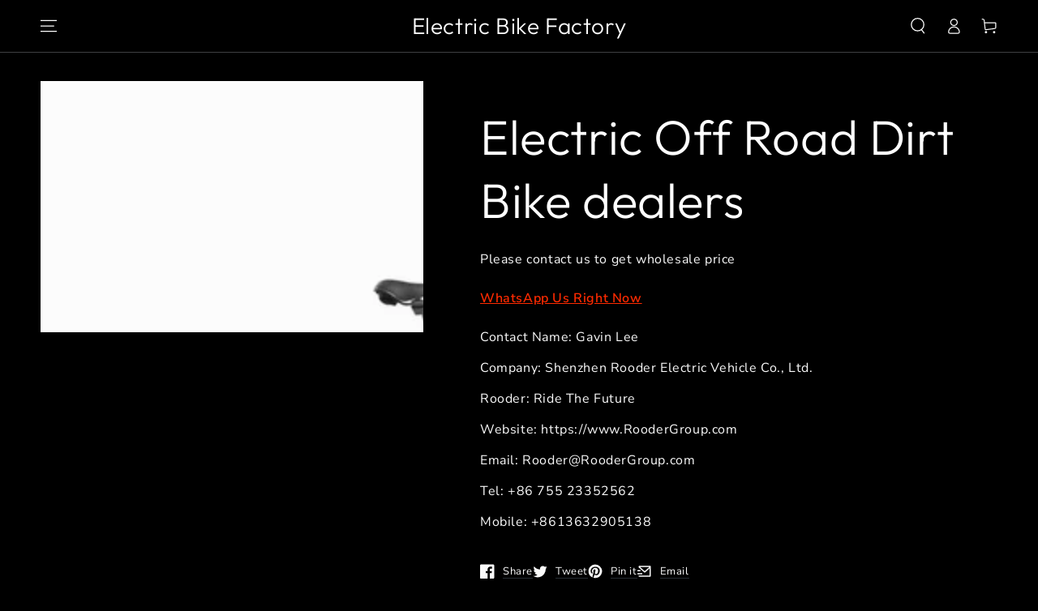

--- FILE ---
content_type: text/html; charset=utf-8
request_url: https://rooderbikes.com/el/products/electric-off-road-dirt-bike-dealers
body_size: 34328
content:
<!doctype html>
<html class="no-js" lang="el">
  <head>
    <meta charset="utf-8">
    <meta http-equiv="X-UA-Compatible" content="IE=edge">
    <meta name="viewport" content="width=device-width,initial-scale=1">
    <meta name="theme-color" content="">
    <link rel="canonical" href="https://rooderbikes.com/el/products/electric-off-road-dirt-bike-dealers">
    <link rel="preconnect" href="https://cdn.shopify.com" crossorigin><link rel="icon" type="image/png" href="//rooderbikes.com/cdn/shop/files/Lightest-Foldable-Ebike-wholesale.jpg?crop=center&height=32&v=1711945623&width=32"><link rel="preconnect" href="https://fonts.shopifycdn.com" crossorigin><title>
      Electric Off Road Dirt Bike dealers
 &ndash; Electric Bike Factory</title><meta name="description" content="Electric Off Road Dirt Bike - Rooder Dealers and Suppliers From China OEM. Our development depends on the advanced equipment ,excellent talents and continuously strengthened technology forces for Electric Off Road Dirt Bike, Most Expensive Electric Bike , Electric Fat Cycle Price , Turkey Electric B…Best Dealers…">

<meta property="og:site_name" content="Electric Bike Factory">
<meta property="og:url" content="https://rooderbikes.com/el/products/electric-off-road-dirt-bike-dealers">
<meta property="og:title" content="Electric Off Road Dirt Bike dealers">
<meta property="og:type" content="product">
<meta property="og:description" content="Electric Off Road Dirt Bike - Rooder Dealers and Suppliers From China OEM. Our development depends on the advanced equipment ,excellent talents and continuously strengthened technology forces for Electric Off Road Dirt Bike, Most Expensive Electric Bike , Electric Fat Cycle Price , Turkey Electric B…Best Dealers…"><meta property="og:image" content="http://rooderbikes.com/cdn/shop/files/Electric-Off-Road-Dirt-Bike-wholesale.jpg?v=1711944400">
  <meta property="og:image:secure_url" content="https://rooderbikes.com/cdn/shop/files/Electric-Off-Road-Dirt-Bike-wholesale.jpg?v=1711944400">
  <meta property="og:image:width" content="1201">
  <meta property="og:image:height" content="788"><meta property="og:price:amount" content="500,00">
  <meta property="og:price:currency" content="EUR"><meta name="twitter:site" content="@RooderTec"><meta name="twitter:card" content="summary_large_image">
<meta name="twitter:title" content="Electric Off Road Dirt Bike dealers">
<meta name="twitter:description" content="Electric Off Road Dirt Bike - Rooder Dealers and Suppliers From China OEM. Our development depends on the advanced equipment ,excellent talents and continuously strengthened technology forces for Electric Off Road Dirt Bike, Most Expensive Electric Bike , Electric Fat Cycle Price , Turkey Electric B…Best Dealers…">


    <script src="//rooderbikes.com/cdn/shop/t/3/assets/vendor-v3.js" defer="defer"></script>
    <script src="//rooderbikes.com/cdn/shop/t/3/assets/global.js?v=22168367511468541471653559216" defer="defer"></script>

    <script>window.performance && window.performance.mark && window.performance.mark('shopify.content_for_header.start');</script><meta id="shopify-digital-wallet" name="shopify-digital-wallet" content="/59581726858/digital_wallets/dialog">
<meta name="shopify-checkout-api-token" content="d61608aad0dfa87a24b3a9e64cd23f59">
<meta id="in-context-paypal-metadata" data-shop-id="59581726858" data-venmo-supported="false" data-environment="production" data-locale="en_US" data-paypal-v4="true" data-currency="EUR">
<link rel="alternate" hreflang="x-default" href="https://rooderbikes.com/products/electric-off-road-dirt-bike-dealers">
<link rel="alternate" hreflang="hu" href="https://rooderbikes.com/hu/products/electric-off-road-dirt-bike-dealers">
<link rel="alternate" hreflang="el" href="https://rooderbikes.com/el/products/electric-off-road-dirt-bike-dealers">
<link rel="alternate" hreflang="es" href="https://rooderbikes.com/es/products/electric-off-road-dirt-bike-dealers">
<link rel="alternate" hreflang="sl" href="https://rooderbikes.com/sl/products/electric-off-road-dirt-bike-dealers">
<link rel="alternate" hreflang="sk" href="https://rooderbikes.com/sk/products/electric-off-road-dirt-bike-dealers">
<link rel="alternate" hreflang="no" href="https://rooderbikes.com/no/products/electric-off-road-dirt-bike-dealers">
<link rel="alternate" hreflang="mt" href="https://rooderbikes.com/mt/products/electric-off-road-dirt-bike-dealers">
<link rel="alternate" hreflang="ro" href="https://rooderbikes.com/ro/products/electric-off-road-dirt-bike-dealers">
<link rel="alternate" hreflang="hr" href="https://rooderbikes.com/hr/products/electric-off-road-dirt-bike-dealers">
<link rel="alternate" hreflang="cs" href="https://rooderbikes.com/cs/products/electric-off-road-dirt-bike-dealers">
<link rel="alternate" hreflang="nl" href="https://rooderbikes.com/nl/products/electric-off-road-dirt-bike-dealers">
<link rel="alternate" hreflang="fi" href="https://rooderbikes.com/fi/products/electric-off-road-dirt-bike-dealers">
<link rel="alternate" hreflang="fr" href="https://rooderbikes.com/fr/products/electric-off-road-dirt-bike-dealers">
<link rel="alternate" hreflang="ru" href="https://rooderbikes.com/ru/products/electric-off-road-dirt-bike-dealers">
<link rel="alternate" hreflang="de" href="https://rooderbikes.com/de/products/electric-off-road-dirt-bike-dealers">
<link rel="alternate" hreflang="da" href="https://rooderbikes.com/da/products/electric-off-road-dirt-bike-dealers">
<link rel="alternate" hreflang="pl" href="https://rooderbikes.com/pl/products/electric-off-road-dirt-bike-dealers">
<link rel="alternate" hreflang="ga" href="https://rooderbikes.com/ga/products/electric-off-road-dirt-bike-dealers">
<link rel="alternate" type="application/json+oembed" href="https://rooderbikes.com/el/products/electric-off-road-dirt-bike-dealers.oembed">
<script async="async" src="/checkouts/internal/preloads.js?locale=el-DE"></script>
<script id="shopify-features" type="application/json">{"accessToken":"d61608aad0dfa87a24b3a9e64cd23f59","betas":["rich-media-storefront-analytics"],"domain":"rooderbikes.com","predictiveSearch":true,"shopId":59581726858,"locale":"el"}</script>
<script>var Shopify = Shopify || {};
Shopify.shop = "welkinbikes.myshopify.com";
Shopify.locale = "el";
Shopify.currency = {"active":"EUR","rate":"1.0"};
Shopify.country = "DE";
Shopify.theme = {"name":"Be-yours v4.0.1","id":125944529034,"schema_name":"Be Yours","schema_version":"4.0.1","theme_store_id":null,"role":"main"};
Shopify.theme.handle = "null";
Shopify.theme.style = {"id":null,"handle":null};
Shopify.cdnHost = "rooderbikes.com/cdn";
Shopify.routes = Shopify.routes || {};
Shopify.routes.root = "/el/";</script>
<script type="module">!function(o){(o.Shopify=o.Shopify||{}).modules=!0}(window);</script>
<script>!function(o){function n(){var o=[];function n(){o.push(Array.prototype.slice.apply(arguments))}return n.q=o,n}var t=o.Shopify=o.Shopify||{};t.loadFeatures=n(),t.autoloadFeatures=n()}(window);</script>
<script id="shop-js-analytics" type="application/json">{"pageType":"product"}</script>
<script defer="defer" async type="module" src="//rooderbikes.com/cdn/shopifycloud/shop-js/modules/v2/client.init-shop-cart-sync_CwxXStzP.el.esm.js"></script>
<script defer="defer" async type="module" src="//rooderbikes.com/cdn/shopifycloud/shop-js/modules/v2/chunk.common_BS2d71Lk.esm.js"></script>
<script type="module">
  await import("//rooderbikes.com/cdn/shopifycloud/shop-js/modules/v2/client.init-shop-cart-sync_CwxXStzP.el.esm.js");
await import("//rooderbikes.com/cdn/shopifycloud/shop-js/modules/v2/chunk.common_BS2d71Lk.esm.js");

  window.Shopify.SignInWithShop?.initShopCartSync?.({"fedCMEnabled":true,"windoidEnabled":true});

</script>
<script id="__st">var __st={"a":59581726858,"offset":28800,"reqid":"1ec296dc-9a0e-4d9c-a1fc-a664b048b70d-1762483365","pageurl":"rooderbikes.com\/el\/products\/electric-off-road-dirt-bike-dealers","u":"49a4c961226a","p":"product","rtyp":"product","rid":7970155200650};</script>
<script>window.ShopifyPaypalV4VisibilityTracking = true;</script>
<script id="captcha-bootstrap">!function(){'use strict';const t='contact',e='account',n='new_comment',o=[[t,t],['blogs',n],['comments',n],[t,'customer']],c=[[e,'customer_login'],[e,'guest_login'],[e,'recover_customer_password'],[e,'create_customer']],r=t=>t.map((([t,e])=>`form[action*='/${t}']:not([data-nocaptcha='true']) input[name='form_type'][value='${e}']`)).join(','),a=t=>()=>t?[...document.querySelectorAll(t)].map((t=>t.form)):[];function s(){const t=[...o],e=r(t);return a(e)}const i='password',u='form_key',d=['recaptcha-v3-token','g-recaptcha-response','h-captcha-response',i],f=()=>{try{return window.sessionStorage}catch{return}},m='__shopify_v',_=t=>t.elements[u];function p(t,e,n=!1){try{const o=window.sessionStorage,c=JSON.parse(o.getItem(e)),{data:r}=function(t){const{data:e,action:n}=t;return t[m]||n?{data:e,action:n}:{data:t,action:n}}(c);for(const[e,n]of Object.entries(r))t.elements[e]&&(t.elements[e].value=n);n&&o.removeItem(e)}catch(o){console.error('form repopulation failed',{error:o})}}const l='form_type',E='cptcha';function T(t){t.dataset[E]=!0}const w=window,h=w.document,L='Shopify',v='ce_forms',y='captcha';let A=!1;((t,e)=>{const n=(g='f06e6c50-85a8-45c8-87d0-21a2b65856fe',I='https://cdn.shopify.com/shopifycloud/storefront-forms-hcaptcha/ce_storefront_forms_captcha_hcaptcha.v1.5.2.iife.js',D={infoText:'Προστατεύεται με το hCaptcha',privacyText:'Απόρρητο',termsText:'Όροι'},(t,e,n)=>{const o=w[L][v],c=o.bindForm;if(c)return c(t,g,e,D).then(n);var r;o.q.push([[t,g,e,D],n]),r=I,A||(h.body.append(Object.assign(h.createElement('script'),{id:'captcha-provider',async:!0,src:r})),A=!0)});var g,I,D;w[L]=w[L]||{},w[L][v]=w[L][v]||{},w[L][v].q=[],w[L][y]=w[L][y]||{},w[L][y].protect=function(t,e){n(t,void 0,e),T(t)},Object.freeze(w[L][y]),function(t,e,n,w,h,L){const[v,y,A,g]=function(t,e,n){const i=e?o:[],u=t?c:[],d=[...i,...u],f=r(d),m=r(i),_=r(d.filter((([t,e])=>n.includes(e))));return[a(f),a(m),a(_),s()]}(w,h,L),I=t=>{const e=t.target;return e instanceof HTMLFormElement?e:e&&e.form},D=t=>v().includes(t);t.addEventListener('submit',(t=>{const e=I(t);if(!e)return;const n=D(e)&&!e.dataset.hcaptchaBound&&!e.dataset.recaptchaBound,o=_(e),c=g().includes(e)&&(!o||!o.value);(n||c)&&t.preventDefault(),c&&!n&&(function(t){try{if(!f())return;!function(t){const e=f();if(!e)return;const n=_(t);if(!n)return;const o=n.value;o&&e.removeItem(o)}(t);const e=Array.from(Array(32),(()=>Math.random().toString(36)[2])).join('');!function(t,e){_(t)||t.append(Object.assign(document.createElement('input'),{type:'hidden',name:u})),t.elements[u].value=e}(t,e),function(t,e){const n=f();if(!n)return;const o=[...t.querySelectorAll(`input[type='${i}']`)].map((({name:t})=>t)),c=[...d,...o],r={};for(const[a,s]of new FormData(t).entries())c.includes(a)||(r[a]=s);n.setItem(e,JSON.stringify({[m]:1,action:t.action,data:r}))}(t,e)}catch(e){console.error('failed to persist form',e)}}(e),e.submit())}));const S=(t,e)=>{t&&!t.dataset[E]&&(n(t,e.some((e=>e===t))),T(t))};for(const o of['focusin','change'])t.addEventListener(o,(t=>{const e=I(t);D(e)&&S(e,y())}));const B=e.get('form_key'),M=e.get(l),P=B&&M;t.addEventListener('DOMContentLoaded',(()=>{const t=y();if(P)for(const e of t)e.elements[l].value===M&&p(e,B);[...new Set([...A(),...v().filter((t=>'true'===t.dataset.shopifyCaptcha))])].forEach((e=>S(e,t)))}))}(h,new URLSearchParams(w.location.search),n,t,e,['guest_login'])})(!0,!0)}();</script>
<script integrity="sha256-52AcMU7V7pcBOXWImdc/TAGTFKeNjmkeM1Pvks/DTgc=" data-source-attribution="shopify.loadfeatures" defer="defer" src="//rooderbikes.com/cdn/shopifycloud/storefront/assets/storefront/load_feature-81c60534.js" crossorigin="anonymous"></script>
<script data-source-attribution="shopify.dynamic_checkout.dynamic.init">var Shopify=Shopify||{};Shopify.PaymentButton=Shopify.PaymentButton||{isStorefrontPortableWallets:!0,init:function(){window.Shopify.PaymentButton.init=function(){};var t=document.createElement("script");t.src="https://rooderbikes.com/cdn/shopifycloud/portable-wallets/latest/portable-wallets.el.js",t.type="module",document.head.appendChild(t)}};
</script>
<script data-source-attribution="shopify.dynamic_checkout.buyer_consent">
  function portableWalletsHideBuyerConsent(e){var t=document.getElementById("shopify-buyer-consent"),n=document.getElementById("shopify-subscription-policy-button");t&&n&&(t.classList.add("hidden"),t.setAttribute("aria-hidden","true"),n.removeEventListener("click",e))}function portableWalletsShowBuyerConsent(e){var t=document.getElementById("shopify-buyer-consent"),n=document.getElementById("shopify-subscription-policy-button");t&&n&&(t.classList.remove("hidden"),t.removeAttribute("aria-hidden"),n.addEventListener("click",e))}window.Shopify?.PaymentButton&&(window.Shopify.PaymentButton.hideBuyerConsent=portableWalletsHideBuyerConsent,window.Shopify.PaymentButton.showBuyerConsent=portableWalletsShowBuyerConsent);
</script>
<script data-source-attribution="shopify.dynamic_checkout.cart.bootstrap">document.addEventListener("DOMContentLoaded",(function(){function t(){return document.querySelector("shopify-accelerated-checkout-cart, shopify-accelerated-checkout")}if(t())Shopify.PaymentButton.init();else{new MutationObserver((function(e,n){t()&&(Shopify.PaymentButton.init(),n.disconnect())})).observe(document.body,{childList:!0,subtree:!0})}}));
</script>
<link id="shopify-accelerated-checkout-styles" rel="stylesheet" media="screen" href="https://rooderbikes.com/cdn/shopifycloud/portable-wallets/latest/accelerated-checkout-backwards-compat.css" crossorigin="anonymous">
<style id="shopify-accelerated-checkout-cart">
        #shopify-buyer-consent {
  margin-top: 1em;
  display: inline-block;
  width: 100%;
}

#shopify-buyer-consent.hidden {
  display: none;
}

#shopify-subscription-policy-button {
  background: none;
  border: none;
  padding: 0;
  text-decoration: underline;
  font-size: inherit;
  cursor: pointer;
}

#shopify-subscription-policy-button::before {
  box-shadow: none;
}

      </style>
<script id="sections-script" data-sections="main-product,header,footer" defer="defer" src="//rooderbikes.com/cdn/shop/t/3/compiled_assets/scripts.js?150"></script>
<script>window.performance && window.performance.mark && window.performance.mark('shopify.content_for_header.end');</script>

<style data-shopify>@font-face {
  font-family: "Nunito Sans";
  font-weight: 400;
  font-style: normal;
  font-display: swap;
  src: url("//rooderbikes.com/cdn/fonts/nunito_sans/nunitosans_n4.0276fe080df0ca4e6a22d9cb55aed3ed5ba6b1da.woff2") format("woff2"),
       url("//rooderbikes.com/cdn/fonts/nunito_sans/nunitosans_n4.b4964bee2f5e7fd9c3826447e73afe2baad607b7.woff") format("woff");
}

  @font-face {
  font-family: "Nunito Sans";
  font-weight: 600;
  font-style: normal;
  font-display: swap;
  src: url("//rooderbikes.com/cdn/fonts/nunito_sans/nunitosans_n6.6e9464eba570101a53130c8130a9e17a8eb55c21.woff2") format("woff2"),
       url("//rooderbikes.com/cdn/fonts/nunito_sans/nunitosans_n6.25a0ac0c0a8a26038c7787054dd6058dfbc20fa8.woff") format("woff");
}

  @font-face {
  font-family: "Nunito Sans";
  font-weight: 400;
  font-style: italic;
  font-display: swap;
  src: url("//rooderbikes.com/cdn/fonts/nunito_sans/nunitosans_i4.6e408730afac1484cf297c30b0e67c86d17fc586.woff2") format("woff2"),
       url("//rooderbikes.com/cdn/fonts/nunito_sans/nunitosans_i4.c9b6dcbfa43622b39a5990002775a8381942ae38.woff") format("woff");
}

  @font-face {
  font-family: "Nunito Sans";
  font-weight: 600;
  font-style: italic;
  font-display: swap;
  src: url("//rooderbikes.com/cdn/fonts/nunito_sans/nunitosans_i6.e62a4aa1de9af615155fca680231620b75369d24.woff2") format("woff2"),
       url("//rooderbikes.com/cdn/fonts/nunito_sans/nunitosans_i6.84ec3dfef4c401afbcd538286a9d65b772072e4b.woff") format("woff");
}

  @font-face {
  font-family: Outfit;
  font-weight: 300;
  font-style: normal;
  font-display: swap;
  src: url("//rooderbikes.com/cdn/fonts/outfit/outfit_n3.8c97ae4c4fac7c2ea467a6dc784857f4de7e0e37.woff2") format("woff2"),
       url("//rooderbikes.com/cdn/fonts/outfit/outfit_n3.b50a189ccde91f9bceee88f207c18c09f0b62a7b.woff") format("woff");
}

  @font-face {
  font-family: Outfit;
  font-weight: 600;
  font-style: normal;
  font-display: swap;
  src: url("//rooderbikes.com/cdn/fonts/outfit/outfit_n6.dfcbaa80187851df2e8384061616a8eaa1702fdc.woff2") format("woff2"),
       url("//rooderbikes.com/cdn/fonts/outfit/outfit_n6.88384e9fc3e36038624caccb938f24ea8008a91d.woff") format("woff");
}


  :root {
    --be-yours-version: "4.0.1";
    --font-body-family: "Nunito Sans", sans-serif;
    --font-body-style: normal;
    --font-body-weight: 400;

    --font-heading-family: Outfit, sans-serif;
    --font-heading-style: normal;
    --font-heading-weight: 300;

    --font-body-scale: 1.0;
    --font-heading-scale: 1.0;

    --font-navigation-family: var(--font-heading-family);
    --font-navigation-size: 13px;
    --font-button-family: var(--font-heading-family);
    --font-button-baseline: 0rem;

    --color-base-text: 250, 250, 250;
    --color-base-background: 0, 0, 0;
    --color-base-solid-button-labels: 39, 44, 50;
    --color-base-outline-button-labels: 250, 250, 250;
    --color-base-accent: 255, 255, 255;
    --color-base-heading: 255, 255, 255;
    --color-border: 39, 44, 50;
    --color-placeholder: 24, 24, 26;
    --color-overlay: 156, 156, 156;
    --color-keyboard-focus: 1, 94, 204;
    --color-shadow: 168, 232, 226;
    --shadow-opacity: 1;

    --color-background-dark: 20, 20, 20;
    --color-price: #ffffff;
    --color-sale-price: #d72c0d;
    --color-reviews: #ffb503;
    --color-critical: #d72c0d;
    --color-success: #008060;

    --payment-terms-background-color: #000000;
    --page-width: 160rem;
    --page-width-margin: 0rem;

    --card-color-scheme: var(--color-placeholder);
    --card-text-alignment: left;
    --card-image-padding: 0px;
    --card-border-width: 0px;
    --card-radius: 0px;
    --card-shadow-horizontal-offset: 0px;
    --card-shadow-vertical-offset: 0px;
    
    --button-radius: 0px;
    --button-border-width: 2px;
    --button-shadow-horizontal-offset: 0px;
    --button-shadow-vertical-offset: 0px;

    --spacing-sections-desktop: 0px;
    --spacing-sections-mobile: 0px;
  }

  *,
  *::before,
  *::after {
    box-sizing: inherit;
  }

  html {
    box-sizing: border-box;
    font-size: calc(var(--font-body-scale) * 62.5%);
    height: 100%;
  }

  body {
    min-height: 100%;
    margin: 0;
    font-size: 1.5rem;
    letter-spacing: 0.06rem;
    line-height: calc(1 + 0.8 / var(--font-body-scale));
    font-family: var(--font-body-family);
    font-style: var(--font-body-style);
    font-weight: var(--font-body-weight);
  }

  @media screen and (min-width: 750px) {
    body {
      font-size: 1.6rem;
    }
  }</style><link href="//rooderbikes.com/cdn/shop/t/3/assets/base.css?v=8412155355848537711653559192" rel="stylesheet" type="text/css" media="all" /><link rel="preload" as="font" href="//rooderbikes.com/cdn/fonts/nunito_sans/nunitosans_n4.0276fe080df0ca4e6a22d9cb55aed3ed5ba6b1da.woff2" type="font/woff2" crossorigin><link rel="preload" as="font" href="//rooderbikes.com/cdn/fonts/outfit/outfit_n3.8c97ae4c4fac7c2ea467a6dc784857f4de7e0e37.woff2" type="font/woff2" crossorigin><link rel="stylesheet" href="//rooderbikes.com/cdn/shop/t/3/assets/component-predictive-search.css?v=28123359869412651451653559204" media="print" onload="this.media='all'"><link rel="stylesheet" href="//rooderbikes.com/cdn/shop/t/3/assets/component-quick-view.css?v=183267180216000572671653559207" media="print" onload="this.media='all'"><script>document.documentElement.className = document.documentElement.className.replace('no-js', 'js');</script>
    <!-- teeinblue scripts. DON'T MODIFY!!! -->
<script type="text/javascript" src="https://sdk.teeinblue.com/shopify/app-v1.js?token=JiSIdYs4T8EU64aF97nQd5KaIohyICSD&shop=shoppingphilippines.myshopify.com" defer="defer"></script>

<script>
window.teeinblueShop = {
  shopCurrency: "EUR",
};
</script>









<script id="teeinblue-product-data">
window.TeeInBlueCampaign = {
  
  isTeeInBlueProduct: false,
  productId: 7970155200650,
};
</script>


<!-- teeinblue scripts end. -->
<link href="https://monorail-edge.shopifysvc.com" rel="dns-prefetch">
<script>(function(){if ("sendBeacon" in navigator && "performance" in window) {try {var session_token_from_headers = performance.getEntriesByType('navigation')[0].serverTiming.find(x => x.name == '_s').description;} catch {var session_token_from_headers = undefined;}var session_cookie_matches = document.cookie.match(/_shopify_s=([^;]*)/);var session_token_from_cookie = session_cookie_matches && session_cookie_matches.length === 2 ? session_cookie_matches[1] : "";var session_token = session_token_from_headers || session_token_from_cookie || "";function handle_abandonment_event(e) {var entries = performance.getEntries().filter(function(entry) {return /monorail-edge.shopifysvc.com/.test(entry.name);});if (!window.abandonment_tracked && entries.length === 0) {window.abandonment_tracked = true;var currentMs = Date.now();var navigation_start = performance.timing.navigationStart;var payload = {shop_id: 59581726858,url: window.location.href,navigation_start,duration: currentMs - navigation_start,session_token,page_type: "product"};window.navigator.sendBeacon("https://monorail-edge.shopifysvc.com/v1/produce", JSON.stringify({schema_id: "online_store_buyer_site_abandonment/1.1",payload: payload,metadata: {event_created_at_ms: currentMs,event_sent_at_ms: currentMs}}));}}window.addEventListener('pagehide', handle_abandonment_event);}}());</script>
<script id="web-pixels-manager-setup">(function e(e,d,r,n,o){if(void 0===o&&(o={}),!Boolean(null===(a=null===(i=window.Shopify)||void 0===i?void 0:i.analytics)||void 0===a?void 0:a.replayQueue)){var i,a;window.Shopify=window.Shopify||{};var t=window.Shopify;t.analytics=t.analytics||{};var s=t.analytics;s.replayQueue=[],s.publish=function(e,d,r){return s.replayQueue.push([e,d,r]),!0};try{self.performance.mark("wpm:start")}catch(e){}var l=function(){var e={modern:/Edge?\/(1{2}[4-9]|1[2-9]\d|[2-9]\d{2}|\d{4,})\.\d+(\.\d+|)|Firefox\/(1{2}[4-9]|1[2-9]\d|[2-9]\d{2}|\d{4,})\.\d+(\.\d+|)|Chrom(ium|e)\/(9{2}|\d{3,})\.\d+(\.\d+|)|(Maci|X1{2}).+ Version\/(15\.\d+|(1[6-9]|[2-9]\d|\d{3,})\.\d+)([,.]\d+|)( \(\w+\)|)( Mobile\/\w+|) Safari\/|Chrome.+OPR\/(9{2}|\d{3,})\.\d+\.\d+|(CPU[ +]OS|iPhone[ +]OS|CPU[ +]iPhone|CPU IPhone OS|CPU iPad OS)[ +]+(15[._]\d+|(1[6-9]|[2-9]\d|\d{3,})[._]\d+)([._]\d+|)|Android:?[ /-](13[3-9]|1[4-9]\d|[2-9]\d{2}|\d{4,})(\.\d+|)(\.\d+|)|Android.+Firefox\/(13[5-9]|1[4-9]\d|[2-9]\d{2}|\d{4,})\.\d+(\.\d+|)|Android.+Chrom(ium|e)\/(13[3-9]|1[4-9]\d|[2-9]\d{2}|\d{4,})\.\d+(\.\d+|)|SamsungBrowser\/([2-9]\d|\d{3,})\.\d+/,legacy:/Edge?\/(1[6-9]|[2-9]\d|\d{3,})\.\d+(\.\d+|)|Firefox\/(5[4-9]|[6-9]\d|\d{3,})\.\d+(\.\d+|)|Chrom(ium|e)\/(5[1-9]|[6-9]\d|\d{3,})\.\d+(\.\d+|)([\d.]+$|.*Safari\/(?![\d.]+ Edge\/[\d.]+$))|(Maci|X1{2}).+ Version\/(10\.\d+|(1[1-9]|[2-9]\d|\d{3,})\.\d+)([,.]\d+|)( \(\w+\)|)( Mobile\/\w+|) Safari\/|Chrome.+OPR\/(3[89]|[4-9]\d|\d{3,})\.\d+\.\d+|(CPU[ +]OS|iPhone[ +]OS|CPU[ +]iPhone|CPU IPhone OS|CPU iPad OS)[ +]+(10[._]\d+|(1[1-9]|[2-9]\d|\d{3,})[._]\d+)([._]\d+|)|Android:?[ /-](13[3-9]|1[4-9]\d|[2-9]\d{2}|\d{4,})(\.\d+|)(\.\d+|)|Mobile Safari.+OPR\/([89]\d|\d{3,})\.\d+\.\d+|Android.+Firefox\/(13[5-9]|1[4-9]\d|[2-9]\d{2}|\d{4,})\.\d+(\.\d+|)|Android.+Chrom(ium|e)\/(13[3-9]|1[4-9]\d|[2-9]\d{2}|\d{4,})\.\d+(\.\d+|)|Android.+(UC? ?Browser|UCWEB|U3)[ /]?(15\.([5-9]|\d{2,})|(1[6-9]|[2-9]\d|\d{3,})\.\d+)\.\d+|SamsungBrowser\/(5\.\d+|([6-9]|\d{2,})\.\d+)|Android.+MQ{2}Browser\/(14(\.(9|\d{2,})|)|(1[5-9]|[2-9]\d|\d{3,})(\.\d+|))(\.\d+|)|K[Aa][Ii]OS\/(3\.\d+|([4-9]|\d{2,})\.\d+)(\.\d+|)/},d=e.modern,r=e.legacy,n=navigator.userAgent;return n.match(d)?"modern":n.match(r)?"legacy":"unknown"}(),u="modern"===l?"modern":"legacy",c=(null!=n?n:{modern:"",legacy:""})[u],f=function(e){return[e.baseUrl,"/wpm","/b",e.hashVersion,"modern"===e.buildTarget?"m":"l",".js"].join("")}({baseUrl:d,hashVersion:r,buildTarget:u}),m=function(e){var d=e.version,r=e.bundleTarget,n=e.surface,o=e.pageUrl,i=e.monorailEndpoint;return{emit:function(e){var a=e.status,t=e.errorMsg,s=(new Date).getTime(),l=JSON.stringify({metadata:{event_sent_at_ms:s},events:[{schema_id:"web_pixels_manager_load/3.1",payload:{version:d,bundle_target:r,page_url:o,status:a,surface:n,error_msg:t},metadata:{event_created_at_ms:s}}]});if(!i)return console&&console.warn&&console.warn("[Web Pixels Manager] No Monorail endpoint provided, skipping logging."),!1;try{return self.navigator.sendBeacon.bind(self.navigator)(i,l)}catch(e){}var u=new XMLHttpRequest;try{return u.open("POST",i,!0),u.setRequestHeader("Content-Type","text/plain"),u.send(l),!0}catch(e){return console&&console.warn&&console.warn("[Web Pixels Manager] Got an unhandled error while logging to Monorail."),!1}}}}({version:r,bundleTarget:l,surface:e.surface,pageUrl:self.location.href,monorailEndpoint:e.monorailEndpoint});try{o.browserTarget=l,function(e){var d=e.src,r=e.async,n=void 0===r||r,o=e.onload,i=e.onerror,a=e.sri,t=e.scriptDataAttributes,s=void 0===t?{}:t,l=document.createElement("script"),u=document.querySelector("head"),c=document.querySelector("body");if(l.async=n,l.src=d,a&&(l.integrity=a,l.crossOrigin="anonymous"),s)for(var f in s)if(Object.prototype.hasOwnProperty.call(s,f))try{l.dataset[f]=s[f]}catch(e){}if(o&&l.addEventListener("load",o),i&&l.addEventListener("error",i),u)u.appendChild(l);else{if(!c)throw new Error("Did not find a head or body element to append the script");c.appendChild(l)}}({src:f,async:!0,onload:function(){if(!function(){var e,d;return Boolean(null===(d=null===(e=window.Shopify)||void 0===e?void 0:e.analytics)||void 0===d?void 0:d.initialized)}()){var d=window.webPixelsManager.init(e)||void 0;if(d){var r=window.Shopify.analytics;r.replayQueue.forEach((function(e){var r=e[0],n=e[1],o=e[2];d.publishCustomEvent(r,n,o)})),r.replayQueue=[],r.publish=d.publishCustomEvent,r.visitor=d.visitor,r.initialized=!0}}},onerror:function(){return m.emit({status:"failed",errorMsg:"".concat(f," has failed to load")})},sri:function(e){var d=/^sha384-[A-Za-z0-9+/=]+$/;return"string"==typeof e&&d.test(e)}(c)?c:"",scriptDataAttributes:o}),m.emit({status:"loading"})}catch(e){m.emit({status:"failed",errorMsg:(null==e?void 0:e.message)||"Unknown error"})}}})({shopId: 59581726858,storefrontBaseUrl: "https://rooderbikes.com",extensionsBaseUrl: "https://extensions.shopifycdn.com/cdn/shopifycloud/web-pixels-manager",monorailEndpoint: "https://monorail-edge.shopifysvc.com/unstable/produce_batch",surface: "storefront-renderer",enabledBetaFlags: ["2dca8a86"],webPixelsConfigList: [{"id":"shopify-app-pixel","configuration":"{}","eventPayloadVersion":"v1","runtimeContext":"STRICT","scriptVersion":"0450","apiClientId":"shopify-pixel","type":"APP","privacyPurposes":["ANALYTICS","MARKETING"]},{"id":"shopify-custom-pixel","eventPayloadVersion":"v1","runtimeContext":"LAX","scriptVersion":"0450","apiClientId":"shopify-pixel","type":"CUSTOM","privacyPurposes":["ANALYTICS","MARKETING"]}],isMerchantRequest: false,initData: {"shop":{"name":"Electric Bike Factory","paymentSettings":{"currencyCode":"EUR"},"myshopifyDomain":"welkinbikes.myshopify.com","countryCode":"CN","storefrontUrl":"https:\/\/rooderbikes.com\/el"},"customer":null,"cart":null,"checkout":null,"productVariants":[{"price":{"amount":500.0,"currencyCode":"EUR"},"product":{"title":"Electric Off Road Dirt Bike dealers","vendor":"Rooder","id":"7970155200650","untranslatedTitle":"Electric Off Road Dirt Bike dealers","url":"\/el\/products\/electric-off-road-dirt-bike-dealers","type":"electric bicycle"},"id":"44579704078474","image":{"src":"\/\/rooderbikes.com\/cdn\/shop\/files\/Electric-Off-Road-Dirt-Bike-wholesale.jpg?v=1711944400"},"sku":"ROODER671","title":"Default Title","untranslatedTitle":"Default Title"}],"purchasingCompany":null},},"https://rooderbikes.com/cdn","ae1676cfwd2530674p4253c800m34e853cb",{"modern":"","legacy":""},{"shopId":"59581726858","storefrontBaseUrl":"https:\/\/rooderbikes.com","extensionBaseUrl":"https:\/\/extensions.shopifycdn.com\/cdn\/shopifycloud\/web-pixels-manager","surface":"storefront-renderer","enabledBetaFlags":"[\"2dca8a86\"]","isMerchantRequest":"false","hashVersion":"ae1676cfwd2530674p4253c800m34e853cb","publish":"custom","events":"[[\"page_viewed\",{}],[\"product_viewed\",{\"productVariant\":{\"price\":{\"amount\":500.0,\"currencyCode\":\"EUR\"},\"product\":{\"title\":\"Electric Off Road Dirt Bike dealers\",\"vendor\":\"Rooder\",\"id\":\"7970155200650\",\"untranslatedTitle\":\"Electric Off Road Dirt Bike dealers\",\"url\":\"\/el\/products\/electric-off-road-dirt-bike-dealers\",\"type\":\"electric bicycle\"},\"id\":\"44579704078474\",\"image\":{\"src\":\"\/\/rooderbikes.com\/cdn\/shop\/files\/Electric-Off-Road-Dirt-Bike-wholesale.jpg?v=1711944400\"},\"sku\":\"ROODER671\",\"title\":\"Default Title\",\"untranslatedTitle\":\"Default Title\"}}]]"});</script><script>
  window.ShopifyAnalytics = window.ShopifyAnalytics || {};
  window.ShopifyAnalytics.meta = window.ShopifyAnalytics.meta || {};
  window.ShopifyAnalytics.meta.currency = 'EUR';
  var meta = {"product":{"id":7970155200650,"gid":"gid:\/\/shopify\/Product\/7970155200650","vendor":"Rooder","type":"electric bicycle","variants":[{"id":44579704078474,"price":50000,"name":"Electric Off Road Dirt Bike dealers","public_title":null,"sku":"ROODER671"}],"remote":false},"page":{"pageType":"product","resourceType":"product","resourceId":7970155200650}};
  for (var attr in meta) {
    window.ShopifyAnalytics.meta[attr] = meta[attr];
  }
</script>
<script class="analytics">
  (function () {
    var customDocumentWrite = function(content) {
      var jquery = null;

      if (window.jQuery) {
        jquery = window.jQuery;
      } else if (window.Checkout && window.Checkout.$) {
        jquery = window.Checkout.$;
      }

      if (jquery) {
        jquery('body').append(content);
      }
    };

    var hasLoggedConversion = function(token) {
      if (token) {
        return document.cookie.indexOf('loggedConversion=' + token) !== -1;
      }
      return false;
    }

    var setCookieIfConversion = function(token) {
      if (token) {
        var twoMonthsFromNow = new Date(Date.now());
        twoMonthsFromNow.setMonth(twoMonthsFromNow.getMonth() + 2);

        document.cookie = 'loggedConversion=' + token + '; expires=' + twoMonthsFromNow;
      }
    }

    var trekkie = window.ShopifyAnalytics.lib = window.trekkie = window.trekkie || [];
    if (trekkie.integrations) {
      return;
    }
    trekkie.methods = [
      'identify',
      'page',
      'ready',
      'track',
      'trackForm',
      'trackLink'
    ];
    trekkie.factory = function(method) {
      return function() {
        var args = Array.prototype.slice.call(arguments);
        args.unshift(method);
        trekkie.push(args);
        return trekkie;
      };
    };
    for (var i = 0; i < trekkie.methods.length; i++) {
      var key = trekkie.methods[i];
      trekkie[key] = trekkie.factory(key);
    }
    trekkie.load = function(config) {
      trekkie.config = config || {};
      trekkie.config.initialDocumentCookie = document.cookie;
      var first = document.getElementsByTagName('script')[0];
      var script = document.createElement('script');
      script.type = 'text/javascript';
      script.onerror = function(e) {
        var scriptFallback = document.createElement('script');
        scriptFallback.type = 'text/javascript';
        scriptFallback.onerror = function(error) {
                var Monorail = {
      produce: function produce(monorailDomain, schemaId, payload) {
        var currentMs = new Date().getTime();
        var event = {
          schema_id: schemaId,
          payload: payload,
          metadata: {
            event_created_at_ms: currentMs,
            event_sent_at_ms: currentMs
          }
        };
        return Monorail.sendRequest("https://" + monorailDomain + "/v1/produce", JSON.stringify(event));
      },
      sendRequest: function sendRequest(endpointUrl, payload) {
        // Try the sendBeacon API
        if (window && window.navigator && typeof window.navigator.sendBeacon === 'function' && typeof window.Blob === 'function' && !Monorail.isIos12()) {
          var blobData = new window.Blob([payload], {
            type: 'text/plain'
          });

          if (window.navigator.sendBeacon(endpointUrl, blobData)) {
            return true;
          } // sendBeacon was not successful

        } // XHR beacon

        var xhr = new XMLHttpRequest();

        try {
          xhr.open('POST', endpointUrl);
          xhr.setRequestHeader('Content-Type', 'text/plain');
          xhr.send(payload);
        } catch (e) {
          console.log(e);
        }

        return false;
      },
      isIos12: function isIos12() {
        return window.navigator.userAgent.lastIndexOf('iPhone; CPU iPhone OS 12_') !== -1 || window.navigator.userAgent.lastIndexOf('iPad; CPU OS 12_') !== -1;
      }
    };
    Monorail.produce('monorail-edge.shopifysvc.com',
      'trekkie_storefront_load_errors/1.1',
      {shop_id: 59581726858,
      theme_id: 125944529034,
      app_name: "storefront",
      context_url: window.location.href,
      source_url: "//rooderbikes.com/cdn/s/trekkie.storefront.5ad93876886aa0a32f5bade9f25632a26c6f183a.min.js"});

        };
        scriptFallback.async = true;
        scriptFallback.src = '//rooderbikes.com/cdn/s/trekkie.storefront.5ad93876886aa0a32f5bade9f25632a26c6f183a.min.js';
        first.parentNode.insertBefore(scriptFallback, first);
      };
      script.async = true;
      script.src = '//rooderbikes.com/cdn/s/trekkie.storefront.5ad93876886aa0a32f5bade9f25632a26c6f183a.min.js';
      first.parentNode.insertBefore(script, first);
    };
    trekkie.load(
      {"Trekkie":{"appName":"storefront","development":false,"defaultAttributes":{"shopId":59581726858,"isMerchantRequest":null,"themeId":125944529034,"themeCityHash":"16963089227495177578","contentLanguage":"el","currency":"EUR","eventMetadataId":"2f3805ae-5920-423f-8a1e-5b88efb09128"},"isServerSideCookieWritingEnabled":true,"monorailRegion":"shop_domain","enabledBetaFlags":["f0df213a"]},"Session Attribution":{},"S2S":{"facebookCapiEnabled":false,"source":"trekkie-storefront-renderer","apiClientId":580111}}
    );

    var loaded = false;
    trekkie.ready(function() {
      if (loaded) return;
      loaded = true;

      window.ShopifyAnalytics.lib = window.trekkie;

      var originalDocumentWrite = document.write;
      document.write = customDocumentWrite;
      try { window.ShopifyAnalytics.merchantGoogleAnalytics.call(this); } catch(error) {};
      document.write = originalDocumentWrite;

      window.ShopifyAnalytics.lib.page(null,{"pageType":"product","resourceType":"product","resourceId":7970155200650,"shopifyEmitted":true});

      var match = window.location.pathname.match(/checkouts\/(.+)\/(thank_you|post_purchase)/)
      var token = match? match[1]: undefined;
      if (!hasLoggedConversion(token)) {
        setCookieIfConversion(token);
        window.ShopifyAnalytics.lib.track("Viewed Product",{"currency":"EUR","variantId":44579704078474,"productId":7970155200650,"productGid":"gid:\/\/shopify\/Product\/7970155200650","name":"Electric Off Road Dirt Bike dealers","price":"500.00","sku":"ROODER671","brand":"Rooder","variant":null,"category":"electric bicycle","nonInteraction":true,"remote":false},undefined,undefined,{"shopifyEmitted":true});
      window.ShopifyAnalytics.lib.track("monorail:\/\/trekkie_storefront_viewed_product\/1.1",{"currency":"EUR","variantId":44579704078474,"productId":7970155200650,"productGid":"gid:\/\/shopify\/Product\/7970155200650","name":"Electric Off Road Dirt Bike dealers","price":"500.00","sku":"ROODER671","brand":"Rooder","variant":null,"category":"electric bicycle","nonInteraction":true,"remote":false,"referer":"https:\/\/rooderbikes.com\/el\/products\/electric-off-road-dirt-bike-dealers"});
      }
    });


        var eventsListenerScript = document.createElement('script');
        eventsListenerScript.async = true;
        eventsListenerScript.src = "//rooderbikes.com/cdn/shopifycloud/storefront/assets/shop_events_listener-3da45d37.js";
        document.getElementsByTagName('head')[0].appendChild(eventsListenerScript);

})();</script>
<script
  defer
  src="https://rooderbikes.com/cdn/shopifycloud/perf-kit/shopify-perf-kit-2.1.2.min.js"
  data-application="storefront-renderer"
  data-shop-id="59581726858"
  data-render-region="gcp-us-central1"
  data-page-type="product"
  data-theme-instance-id="125944529034"
  data-theme-name="Be Yours"
  data-theme-version="4.0.1"
  data-monorail-region="shop_domain"
  data-resource-timing-sampling-rate="10"
  data-shs="true"
  data-shs-beacon="true"
  data-shs-export-with-fetch="true"
  data-shs-logs-sample-rate="1"
></script>
</head>

  <body class="template-product" data-animate-image data-lazy-image>
    <a class="skip-to-content-link button button--small visually-hidden" href="#MainContent">
      Skip to content
    </a>

    <style type="text/css">.no-js .transition-cover{display:none}.transition-cover{display:flex;align-items:center;justify-content:center;position:fixed;top:0;left:0;height:100vh;width:100vw;background-color:rgb(var(--color-background));z-index:1000;pointer-events:none;transition-property:opacity,visibility;transition-duration:var(--duration-default);transition-timing-function:ease}.loading-bar{width:13rem;height:.2rem;border-radius:.2rem;background-color:rgb(var(--color-background-dark));position:relative;overflow:hidden}.loading-bar::after{content:"";height:100%;width:6.8rem;position:absolute;transform:translate(-3.4rem);background-color:rgb(var(--color-base-text));border-radius:.2rem;animation:initial-loading 1.5s ease infinite}@keyframes initial-loading{0%{transform:translate(-3.4rem)}50%{transform:translate(9.6rem)}to{transform:translate(-3.4rem)}}.loaded .transition-cover{opacity:0;visibility:hidden}.unloading .transition-cover{opacity:1;visibility:visible}.unloading.loaded .loading-bar{display:none}</style>
  <div class="transition-cover">
    <span class="loading-bar"></span>
  </div>

    <div class="transition-body">
      <div id="shopify-section-announcement-bar" class="shopify-section">
</div>
      <div id="shopify-section-header" class="shopify-section"><style data-shopify>#shopify-section-header {--color-header-background: 0, 0, 0;
    --color-header-foreground: 255, 255, 255;
    --color-header-border: 210, 213, 217;
    --icon-weight: 1.1px;
  }header-drawer {
    justify-self: start;
    margin-inline-start: -1.2rem;
  }

  @media screen and (min-width: 990px) {
    header-drawer {
      display: none;
    }
  }

  .menu-drawer-container {
    display: flex;
    position: static;
  }

  .list-menu {
    list-style: none;
    padding: 0;
    margin: 0;
  }

  .list-menu--inline {
    display: inline-flex;
    flex-wrap: wrap;
    column-gap: 1.5rem;
  }

  .list-menu__item--link {
    text-decoration: none;
    padding-bottom: 1rem;
    padding-top: 1rem;
    line-height: calc(1 + 0.8 / var(--font-body-scale));
  }

  @media screen and (min-width: 750px) {
    .list-menu__item--link {
      padding-bottom: 0.5rem;
      padding-top: 0.5rem;
    }
  }</style><link rel="stylesheet" href="//rooderbikes.com/cdn/shop/t/3/assets/component-sticky-header.css?v=141150667958166133001653559209" media="print" onload="this.media='all'">
<link rel="stylesheet" href="//rooderbikes.com/cdn/shop/t/3/assets/component-list-menu.css?v=87770034126215965701653559199" media="print" onload="this.media='all'">
<link rel="stylesheet" href="//rooderbikes.com/cdn/shop/t/3/assets/component-search.css?v=182113347349810747551653559209" media="print" onload="this.media='all'">
<link rel="stylesheet" href="//rooderbikes.com/cdn/shop/t/3/assets/component-menu-dropdown.css?v=643009709161487471653559202" media="print" onload="this.media='all'">
<link rel="stylesheet" href="//rooderbikes.com/cdn/shop/t/3/assets/component-menu-drawer.css?v=1325040313168437241653559201" media="print" onload="this.media='all'">
<link rel="stylesheet" href="//rooderbikes.com/cdn/shop/t/3/assets/component-cart-drawer.css?v=143233664681078526011653559195" media="print" onload="this.media='all'"><link rel="stylesheet" href="//rooderbikes.com/cdn/shop/t/3/assets/component-price.css?v=90392678860869897471653559204" media="print" onload="this.media='all'">
  <link rel="stylesheet" href="//rooderbikes.com/cdn/shop/t/3/assets/component-loading-overlay.css?v=56586083558888306391653559201" media="print" onload="this.media='all'"><noscript><link href="//rooderbikes.com/cdn/shop/t/3/assets/component-sticky-header.css?v=141150667958166133001653559209" rel="stylesheet" type="text/css" media="all" /></noscript>
<noscript><link href="//rooderbikes.com/cdn/shop/t/3/assets/component-list-menu.css?v=87770034126215965701653559199" rel="stylesheet" type="text/css" media="all" /></noscript>
<noscript><link href="//rooderbikes.com/cdn/shop/t/3/assets/component-search.css?v=182113347349810747551653559209" rel="stylesheet" type="text/css" media="all" /></noscript>
<noscript><link href="//rooderbikes.com/cdn/shop/t/3/assets/component-menu-dropdown.css?v=643009709161487471653559202" rel="stylesheet" type="text/css" media="all" /></noscript>
<noscript><link href="//rooderbikes.com/cdn/shop/t/3/assets/component-menu-drawer.css?v=1325040313168437241653559201" rel="stylesheet" type="text/css" media="all" /></noscript>
<noscript><link href="//rooderbikes.com/cdn/shop/t/3/assets/component-cart-drawer.css?v=143233664681078526011653559195" rel="stylesheet" type="text/css" media="all" /></noscript>

<script src="//rooderbikes.com/cdn/shop/t/3/assets/search-modal.js?v=164267904651882004741653559221" defer="defer"></script><script src="//rooderbikes.com/cdn/shop/t/3/assets/cart-recommendations.js?v=79268977417882524161653559193" defer="defer"></script>
  <link rel="stylesheet" href="//rooderbikes.com/cdn/shop/t/3/assets/component-cart-recommendations.css?v=107219912944514995461653559196" media="print" onload="this.media='all'"><sticky-header class="header-wrapper header-wrapper--border-bottom">
  <header class="header header--off-canvas page-width header--has-menu"><header-drawer>
        <details class="menu-drawer-container">
          <summary class="header__icon header__icon--menu focus-inset" aria-label="Menu">
            <span class="header__icon header__icon--summary">
              <svg xmlns="http://www.w3.org/2000/svg" aria-hidden="true" focusable="false" role="presentation" class="icon icon-hamburger" fill="none" viewBox="0 0 32 32">
      <path d="M0 26.667h32M0 16h26.98M0 5.333h32" stroke="currentColor"/>
    </svg>
              <svg xmlns="http://www.w3.org/2000/svg" aria-hidden="true" focusable="false" role="presentation" class="icon icon-close " fill="none" viewBox="0 0 12 12">
      <path d="M1 1L11 11" stroke="currentColor" stroke-linecap="round" fill="none"/>
      <path d="M11 1L1 11" stroke="currentColor" stroke-linecap="round" fill="none"/>
    </svg>
            </span>
          </summary>
          <div id="menu-drawer" class="menu-drawer motion-reduce" tabindex="-1">
            <div class="menu-drawer__inner-container">
              <div class="menu-drawer__navigation-container">
                <nav class="menu-drawer__navigation" data-animate data-animate-delay-1>
                  <ul class="menu-drawer__menu list-menu" role="list"><li><a href="/el" class="menu-drawer__menu-item list-menu__itemfocus-inset">
                            HOME
                          </a></li><li><a href="/el/collections/all" class="menu-drawer__menu-item list-menu__itemfocus-inset">
                            Catalog
                          </a></li><li><a href="/el/pages/about-us" class="menu-drawer__menu-item list-menu__itemfocus-inset">
                            About us
                          </a></li><li><a href="/el/pages/contact-welkin-bikes" class="menu-drawer__menu-item list-menu__itemfocus-inset">
                            Contac us
                          </a></li><li><a href="/el/blogs/news" class="menu-drawer__menu-item list-menu__itemfocus-inset">
                            News
                          </a></li></ul>
                </nav>
                <div class="menu-drawer__utility-links" data-animate data-animate-delay-2><a href="/el/account/login" class="menu-drawer__account link link-with-icon focus-inset">
                      <svg xmlns="http://www.w3.org/2000/svg" aria-hidden="true" focusable="false" role="presentation" class="icon icon-account" fill="none" viewBox="0 0 14 18">
      <path d="M7.34497 10.0933C4.03126 10.0933 1.34497 12.611 1.34497 15.7169C1.34497 16.4934 1.97442 17.1228 2.75088 17.1228H11.9391C12.7155 17.1228 13.345 16.4934 13.345 15.7169C13.345 12.611 10.6587 10.0933 7.34497 10.0933Z" stroke="currentColor"/>
      <ellipse cx="7.34503" cy="5.02631" rx="3.63629" ry="3.51313" stroke="currentColor" stroke-linecap="square"/>
    </svg>
                      <span class="label">Log in</span>
                    </a><ul class="list list-social list-unstyled" role="list"><li class="list-social__item">
  <a target="_blank" rel="noopener" href="https://www.facebook.com/rooder.tec" class="list-social__link link link--text link-with-icon" aria-describedby="a11y-external-message">
    <svg aria-hidden="true" focusable="false" role="presentation" class="icon icon-facebook" viewBox="0 0 18 18">
      <path fill="currentColor" d="M16.42.61c.27 0 .5.1.69.28.19.2.28.42.28.7v15.44c0 .27-.1.5-.28.69a.94.94 0 01-.7.28h-4.39v-6.7h2.25l.31-2.65h-2.56v-1.7c0-.4.1-.72.28-.93.18-.2.5-.32 1-.32h1.37V3.35c-.6-.06-1.27-.1-2.01-.1-1.01 0-1.83.3-2.45.9-.62.6-.93 1.44-.93 2.53v1.97H7.04v2.65h2.24V18H.98c-.28 0-.5-.1-.7-.28a.94.94 0 01-.28-.7V1.59c0-.27.1-.5.28-.69a.94.94 0 01.7-.28h15.44z">
    </svg>
    <span class="visually-hidden">Facebook</span>
  </a>
</li><li class="list-social__item">
    <a target="_blank" rel="noopener" href="https://twitter.com/RooderTec" class="list-social__link link link--text link-with-icon" aria-describedby="a11y-external-message">
      <svg aria-hidden="true" focusable="false" role="presentation" class="icon icon-twitter" viewBox="0 0 18 15">
        <path fill="currentColor" d="M17.64 2.6a7.33 7.33 0 01-1.75 1.82c0 .05 0 .13.02.23l.02.23a9.97 9.97 0 01-1.69 5.54c-.57.85-1.24 1.62-2.02 2.28a9.09 9.09 0 01-2.82 1.6 10.23 10.23 0 01-8.9-.98c.34.02.61.04.83.04 1.64 0 3.1-.5 4.38-1.5a3.6 3.6 0 01-3.3-2.45A2.91 2.91 0 004 9.35a3.47 3.47 0 01-2.02-1.21 3.37 3.37 0 01-.8-2.22v-.03c.46.24.98.37 1.58.4a3.45 3.45 0 01-1.54-2.9c0-.61.14-1.2.45-1.79a9.68 9.68 0 003.2 2.6 10 10 0 004.08 1.07 3 3 0 01-.13-.8c0-.97.34-1.8 1.03-2.48A3.45 3.45 0 0112.4.96a3.49 3.49 0 012.54 1.1c.8-.15 1.54-.44 2.23-.85a3.4 3.4 0 01-1.54 1.94c.74-.1 1.4-.28 2.01-.54z">
      </svg>
      <span class="visually-hidden">Twitter</span>
    </a>
  </li><li class="list-social__item">
    <a target="_blank" rel="noopener" href="https://www.pinterest.com/rooderscooter" class="list-social__link link link--text link-with-icon" aria-describedby="a11y-external-message">
      <svg aria-hidden="true" focusable="false" role="presentation" class="icon icon-pinterest" viewBox="0 0 17 18">
        <path fill="currentColor" d="M8.48.58a8.42 8.42 0 015.9 2.45 8.42 8.42 0 011.33 10.08 8.28 8.28 0 01-7.23 4.16 8.5 8.5 0 01-2.37-.32c.42-.68.7-1.29.85-1.8l.59-2.29c.14.28.41.52.8.73.4.2.8.31 1.24.31.87 0 1.65-.25 2.34-.75a4.87 4.87 0 001.6-2.05 7.3 7.3 0 00.56-2.93c0-1.3-.5-2.41-1.49-3.36a5.27 5.27 0 00-3.8-1.43c-.93 0-1.8.16-2.58.48A5.23 5.23 0 002.85 8.6c0 .75.14 1.41.43 1.98.28.56.7.96 1.27 1.2.1.04.19.04.26 0 .07-.03.12-.1.15-.2l.18-.68c.05-.15.02-.3-.11-.45a2.35 2.35 0 01-.57-1.63A3.96 3.96 0 018.6 4.8c1.09 0 1.94.3 2.54.89.61.6.92 1.37.92 2.32 0 .8-.11 1.54-.33 2.21a3.97 3.97 0 01-.93 1.62c-.4.4-.87.6-1.4.6-.43 0-.78-.15-1.06-.47-.27-.32-.36-.7-.26-1.13a111.14 111.14 0 01.47-1.6l.18-.73c.06-.26.09-.47.09-.65 0-.36-.1-.66-.28-.89-.2-.23-.47-.35-.83-.35-.45 0-.83.2-1.13.62-.3.41-.46.93-.46 1.56a4.1 4.1 0 00.18 1.15l.06.15c-.6 2.58-.95 4.1-1.08 4.54-.12.55-.16 1.2-.13 1.94a8.4 8.4 0 01-5-7.65c0-2.3.81-4.28 2.44-5.9A8.04 8.04 0 018.48.57z">
      </svg>
      <span class="visually-hidden">Pinterest</span>
    </a>
  </li><li class="list-social__item">
    <a target="_blank" rel="noopener" href="https://www.instagram.com/citycoco_scooter_factory/" class="list-social__link link link--text link-with-icon" aria-describedby="a11y-external-message">
      <svg aria-hidden="true" focusable="false" role="presentation" class="icon icon-instagram" viewBox="0 0 18 18">
        <path fill="currentColor" d="M8.77 1.58c2.34 0 2.62.01 3.54.05.86.04 1.32.18 1.63.3.41.17.7.35 1.01.66.3.3.5.6.65 1 .12.32.27.78.3 1.64.05.92.06 1.2.06 3.54s-.01 2.62-.05 3.54a4.79 4.79 0 01-.3 1.63c-.17.41-.35.7-.66 1.01-.3.3-.6.5-1.01.66-.31.12-.77.26-1.63.3-.92.04-1.2.05-3.54.05s-2.62 0-3.55-.05a4.79 4.79 0 01-1.62-.3c-.42-.16-.7-.35-1.01-.66-.31-.3-.5-.6-.66-1a4.87 4.87 0 01-.3-1.64c-.04-.92-.05-1.2-.05-3.54s0-2.62.05-3.54c.04-.86.18-1.32.3-1.63.16-.41.35-.7.66-1.01.3-.3.6-.5 1-.65.32-.12.78-.27 1.63-.3.93-.05 1.2-.06 3.55-.06zm0-1.58C6.39 0 6.09.01 5.15.05c-.93.04-1.57.2-2.13.4-.57.23-1.06.54-1.55 1.02C1 1.96.7 2.45.46 3.02c-.22.56-.37 1.2-.4 2.13C0 6.1 0 6.4 0 8.77s.01 2.68.05 3.61c.04.94.2 1.57.4 2.13.23.58.54 1.07 1.02 1.56.49.48.98.78 1.55 1.01.56.22 1.2.37 2.13.4.94.05 1.24.06 3.62.06 2.39 0 2.68-.01 3.62-.05.93-.04 1.57-.2 2.13-.41a4.27 4.27 0 001.55-1.01c.49-.49.79-.98 1.01-1.56.22-.55.37-1.19.41-2.13.04-.93.05-1.23.05-3.61 0-2.39 0-2.68-.05-3.62a6.47 6.47 0 00-.4-2.13 4.27 4.27 0 00-1.02-1.55A4.35 4.35 0 0014.52.46a6.43 6.43 0 00-2.13-.41A69 69 0 008.77 0z"/>
        <path fill="currentColor" d="M8.8 4a4.5 4.5 0 100 9 4.5 4.5 0 000-9zm0 7.43a2.92 2.92 0 110-5.85 2.92 2.92 0 010 5.85zM13.43 5a1.05 1.05 0 100-2.1 1.05 1.05 0 000 2.1z">
      </svg>
      <span class="visually-hidden">Instagram</span>
    </a>
  </li><li class="list-social__item">
    <a target="_blank" rel="noopener" href="https://www.youtube.com/user/Rooder2010" class="list-social__link link link--text link-with-icon" aria-describedby="a11y-external-message">
      <svg aria-hidden="true" focusable="false" role="presentation" class="icon icon-youtube" viewBox="0 0 100 70">
        <path d="M98 11c2 7.7 2 24 2 24s0 16.3-2 24a12.5 12.5 0 01-9 9c-7.7 2-39 2-39 2s-31.3 0-39-2a12.5 12.5 0 01-9-9c-2-7.7-2-24-2-24s0-16.3 2-24c1.2-4.4 4.6-7.8 9-9 7.7-2 39-2 39-2s31.3 0 39 2c4.4 1.2 7.8 4.6 9 9zM40 50l26-15-26-15v30z" fill="currentColor"/>
      </svg>
      <span class="visually-hidden">YouTube</span>
    </a>
  </li></ul>
                </div>
              </div>
            </div>
          </div>
        </details>
      </header-drawer><a href="/el" class="header__heading-link focus-inset"><span class="h2">Electric Bike Factory</span></a><nav class="header__inline-menu">
  <ul class="list-menu list-menu--inline" role="list"><li><a href="/el" class="header__menu-item header__menu-item--top list-menu__item focus-inset">
              <span class="label">HOME</span>
            </a></li><li><a href="/el/collections/all" class="header__menu-item header__menu-item--top list-menu__item focus-inset">
              <span class="label">Catalog</span>
            </a></li><li><a href="/el/pages/about-us" class="header__menu-item header__menu-item--top list-menu__item focus-inset">
              <span class="label">About us</span>
            </a></li><li><a href="/el/pages/contact-welkin-bikes" class="header__menu-item header__menu-item--top list-menu__item focus-inset">
              <span class="label">Contac us</span>
            </a></li><li><a href="/el/blogs/news" class="header__menu-item header__menu-item--top list-menu__item focus-inset">
              <span class="label">News</span>
            </a></li></ul>
</nav>
<div class="header__icons">
      <search-modal class="header__search">
        <details>
          <summary class="header__icon header__icon--summary header__icon--search focus-inset modal__toggle" aria-haspopup="dialog" aria-label="Search our site">
            <span><svg xmlns="http://www.w3.org/2000/svg" aria-hidden="true" focusable="false" role="presentation" class="icon icon-search modal__toggle-open" fill="none" viewBox="0 0 15 17">
      <circle cx="7.11113" cy="7.11113" r="6.56113" stroke="currentColor" fill="none"/>
      <path d="M11.078 12.3282L13.8878 16.0009" stroke="currentColor" stroke-linecap="round" fill="none"/>
    </svg><svg xmlns="http://www.w3.org/2000/svg" aria-hidden="true" focusable="false" role="presentation" class="icon icon-close modal__toggle-close" fill="none" viewBox="0 0 12 12">
      <path d="M1 1L11 11" stroke="currentColor" stroke-linecap="round" fill="none"/>
      <path d="M11 1L1 11" stroke="currentColor" stroke-linecap="round" fill="none"/>
    </svg></span>
          </summary>
          <div class="search-modal modal__content" role="dialog" aria-modal="true" aria-label="Search our site">
  <div class="page-width">
    <div class="search-modal__content" tabindex="-1"><predictive-search data-loading-text="Loading..." data-per-page="8"><form action="/el/search" method="get" role="search" class="search search-modal__form">
          <div class="field">
            <button type="submit" class="search__button focus-inset" aria-label="Search our site" tabindex="-1">
              <svg xmlns="http://www.w3.org/2000/svg" aria-hidden="true" focusable="false" role="presentation" class="icon icon-search " fill="none" viewBox="0 0 15 17">
      <circle cx="7.11113" cy="7.11113" r="6.56113" stroke="currentColor" fill="none"/>
      <path d="M11.078 12.3282L13.8878 16.0009" stroke="currentColor" stroke-linecap="round" fill="none"/>
    </svg>
            </button>
            <input
              id="Search-In-Modal"
              class="search__input field__input"
              type="search"
              name="q"
              value=""
              placeholder="Search"
                role="combobox"
                aria-expanded="false"
                aria-owns="predictive-search-results-list"
                aria-controls="predictive-search-results-list"
                aria-haspopup="listbox"
                aria-autocomplete="list"
                autocorrect="off"
                autocomplete="off"
                autocapitalize="off"
                spellcheck="false" 
              />
            <label class="visually-hidden" for="Search-In-Modal">Search our site</label>
            <input type="hidden" name="type" value="product,article,page,collection"/>
            <input type="hidden" name="options[prefix]" value="last"/><div class="predictive-search__loading-state">
                <svg xmlns="http://www.w3.org/2000/svg" aria-hidden="true" focusable="false" role="presentation" class="icon icon-spinner" fill="none" viewBox="0 0 66 66">
      <circle class="path" fill="none" stroke-width="6" cx="33" cy="33" r="30"/>
    </svg>
              </div><button type="button" class="search__button focus-inset" aria-label="Close" tabindex="-1">
              <svg xmlns="http://www.w3.org/2000/svg" aria-hidden="true" focusable="false" role="presentation" class="icon icon-close " fill="none" viewBox="0 0 12 12">
      <path d="M1 1L11 11" stroke="currentColor" stroke-linecap="round" fill="none"/>
      <path d="M11 1L1 11" stroke="currentColor" stroke-linecap="round" fill="none"/>
    </svg>
            </button>
          </div><div class="predictive-search predictive-search--header" tabindex="-1" data-predictive-search></div>
            <span class="predictive-search-status visually-hidden" role="status" aria-hidden="true"></span></form></predictive-search></div>
  </div>

  <div class="modal-overlay"></div>
</div>

        </details>
      </search-modal><a href="/el/account/login" class="header__icon header__icon--account focus-inset">
          <svg xmlns="http://www.w3.org/2000/svg" aria-hidden="true" focusable="false" role="presentation" class="icon icon-account" fill="none" viewBox="0 0 14 18">
      <path d="M7.34497 10.0933C4.03126 10.0933 1.34497 12.611 1.34497 15.7169C1.34497 16.4934 1.97442 17.1228 2.75088 17.1228H11.9391C12.7155 17.1228 13.345 16.4934 13.345 15.7169C13.345 12.611 10.6587 10.0933 7.34497 10.0933Z" stroke="currentColor"/>
      <ellipse cx="7.34503" cy="5.02631" rx="3.63629" ry="3.51313" stroke="currentColor" stroke-linecap="square"/>
    </svg>
          <span class="visually-hidden">Log in</span>
        </a><cart-drawer>
          <details class="cart-drawer-container">
            <summary class="header__icon focus-inset">
              <span class="header__icon header__icon--summary header__icon--cart" id="cart-icon-bubble">
                <svg xmlns="http://www.w3.org/2000/svg" aria-hidden="true" focusable="false" role="presentation" class="icon icon-cart" fill="none" viewBox="0 0 18 19">
      <path d="M3.09333 5.87954L16.2853 5.87945V5.87945C16.3948 5.8795 16.4836 5.96831 16.4836 6.07785V11.4909C16.4836 11.974 16.1363 12.389 15.6603 12.4714C11.3279 13.2209 9.49656 13.2033 5.25251 13.9258C4.68216 14.0229 4.14294 13.6285 4.0774 13.0537C3.77443 10.3963 2.99795 3.58502 2.88887 2.62142C2.75288 1.42015 0.905376 1.51528 0.283581 1.51478" stroke="currentColor"/>
      <path d="M13.3143 16.8554C13.3143 17.6005 13.9183 18.2045 14.6634 18.2045C15.4085 18.2045 16.0125 17.6005 16.0125 16.8554C16.0125 16.1104 15.4085 15.5063 14.6634 15.5063C13.9183 15.5063 13.3143 16.1104 13.3143 16.8554Z" fill="currentColor"/>
      <path d="M3.72831 16.8554C3.72831 17.6005 4.33233 18.2045 5.07741 18.2045C5.8225 18.2045 6.42651 17.6005 6.42651 16.8554C6.42651 16.1104 5.8225 15.5063 5.07741 15.5063C4.33233 15.5063 3.72831 16.1104 3.72831 16.8554Z" fill="currentColor"/>
    </svg>
                <span class="visually-hidden">Cart</span></span>
            </summary>
            <mini-cart class="cart-drawer focus-inset" id="mini-cart" data-url="?section_id=mini-cart">
              <div class="loading-overlay">
                <div class="loading-overlay__spinner">
                  <svg xmlns="http://www.w3.org/2000/svg" aria-hidden="true" focusable="false" role="presentation" class="icon icon-spinner" fill="none" viewBox="0 0 66 66">
      <circle class="path" fill="none" stroke-width="6" cx="33" cy="33" r="30"/>
    </svg>
                </div>
              </div>
            </mini-cart>
          </details>
          <noscript>
            <a href="/el/cart" class="header__icon header__icon--cart focus-inset">
              <svg xmlns="http://www.w3.org/2000/svg" aria-hidden="true" focusable="false" role="presentation" class="icon icon-cart" fill="none" viewBox="0 0 18 19">
      <path d="M3.09333 5.87954L16.2853 5.87945V5.87945C16.3948 5.8795 16.4836 5.96831 16.4836 6.07785V11.4909C16.4836 11.974 16.1363 12.389 15.6603 12.4714C11.3279 13.2209 9.49656 13.2033 5.25251 13.9258C4.68216 14.0229 4.14294 13.6285 4.0774 13.0537C3.77443 10.3963 2.99795 3.58502 2.88887 2.62142C2.75288 1.42015 0.905376 1.51528 0.283581 1.51478" stroke="currentColor"/>
      <path d="M13.3143 16.8554C13.3143 17.6005 13.9183 18.2045 14.6634 18.2045C15.4085 18.2045 16.0125 17.6005 16.0125 16.8554C16.0125 16.1104 15.4085 15.5063 14.6634 15.5063C13.9183 15.5063 13.3143 16.1104 13.3143 16.8554Z" fill="currentColor"/>
      <path d="M3.72831 16.8554C3.72831 17.6005 4.33233 18.2045 5.07741 18.2045C5.8225 18.2045 6.42651 17.6005 6.42651 16.8554C6.42651 16.1104 5.8225 15.5063 5.07741 15.5063C4.33233 15.5063 3.72831 16.1104 3.72831 16.8554Z" fill="currentColor"/>
    </svg>
              <span class="visually-hidden">Cart</span></a>
          </noscript>
        </cart-drawer></div>
  </header>
</sticky-header>



<script type="application/ld+json">
  {
    "@context": "http://schema.org",
    "@type": "Organization",
    "name": "Electric Bike Factory",
    
    "sameAs": [
      "https:\/\/www.facebook.com\/rooder.tec",
      "https:\/\/twitter.com\/RooderTec",
      "https:\/\/www.pinterest.com\/rooderscooter",
      "https:\/\/www.instagram.com\/citycoco_scooter_factory\/",
      "",
      "",
      "",
      "https:\/\/www.youtube.com\/user\/Rooder2010",
      ""
    ],
    "url": "https:\/\/rooderbikes.com"
  }
</script><script src="//rooderbikes.com/cdn/shop/t/3/assets/cart.js?v=24322482475556711101653559194" defer="defer"></script>
<script src="//rooderbikes.com/cdn/shop/t/3/assets/cart-drawer.js?v=38554879236352165091653559193" defer="defer"></script>


</div>

      <div class="transition-content">
        <main id="MainContent" class="content-for-layout focus-none shopify-section" role="main" tabindex="-1">
          <section id="shopify-section-template--15030869360778__empty-space" class="shopify-section section spacing-section"><style data-shopify>#shopify-section-template--15030869360778__empty-space {
    --spacing-section-desktop: 36px;
    --spacing-section-mobile: 0px;
  }</style>
</section><section id="shopify-section-template--15030869360778__main" class="shopify-section section">
<link href="//rooderbikes.com/cdn/shop/t/3/assets/section-main-product.css?v=105194832348896304911653559230" rel="stylesheet" type="text/css" media="all" />
<link href="//rooderbikes.com/cdn/shop/t/3/assets/component-accordion.css?v=50204120950327132001653559194" rel="stylesheet" type="text/css" media="all" />
<link href="//rooderbikes.com/cdn/shop/t/3/assets/component-price.css?v=90392678860869897471653559204" rel="stylesheet" type="text/css" media="all" />
<link href="//rooderbikes.com/cdn/shop/t/3/assets/component-rte.css?v=11464243993145207301653559208" rel="stylesheet" type="text/css" media="all" />
<link href="//rooderbikes.com/cdn/shop/t/3/assets/component-slider.css?v=153070875547154468911653559209" rel="stylesheet" type="text/css" media="all" />
<link href="//rooderbikes.com/cdn/shop/t/3/assets/component-rating.css?v=173409050425969898561653559208" rel="stylesheet" type="text/css" media="all" />

<link rel="stylesheet" href="//rooderbikes.com/cdn/shop/t/3/assets/component-deferred-media.css?v=17808808663945790771653559198" media="print" onload="this.media='all'">
<link rel="stylesheet" href="//rooderbikes.com/cdn/shop/t/3/assets/component-product-review.css?v=183397067030013118221653559206" media="print" onload="this.media='all'"><style data-shopify>.section-template--15030869360778__main-padding {
    padding-top: calc(0px * 0.75);
    padding-bottom: calc(36px  * 0.75);
  }

  @media screen and (min-width: 750px) {
    .section-template--15030869360778__main-padding {
      padding-top: 0px;
      padding-bottom: 36px;
    }
  }@media screen and (max-width: 749px) {
    #Slider-Gallery-template--15030869360778__main {
      --force-image-ratio-percent: 65.61199000832639%;
    }

    #Slider-Gallery-template--15030869360778__main .media-mobile--adapt_first {
      padding-bottom: 65.61199000832639%;
    }
  }

  @media screen and (min-width: 750px) {
    .product--thumbnail_slider #Slider-Gallery-template--15030869360778__main .media--adapt_first {
      padding-bottom: 65.61199000832639%;
    }
  }</style><section class="page-width section-template--15030869360778__main-padding">
  <div class="product product--small product--thumbnail_slider grid grid--1-col grid--2-col-tablet product--mobile-adapt">
    <product-recently-viewed data-product-id="7970155200650" class="hidden"></product-recently-viewed>
    <div class="grid__item product__media-wrapper">
      <span id="ProductImages"></span>
      <media-gallery id="MediaGallery-template--15030869360778__main" role="region" aria-label="Gallery Viewer" data-desktop-layout="thumbnail_slider">
        <div id="GalleryStatus-template--15030869360778__main" class="visually-hidden" role="status"></div>
        <use-animate data-animate="zoom-fade">
          <product-gallery id="GalleryViewer-template--15030869360778__main" class="slider-mobile-gutter slider-mobile--overlay">
            <a class="skip-to-content-link button visually-hidden" href="#ProductInfo-template--15030869360778__main">
              Skip to product information
            </a>
            <ul id="Slider-Gallery-template--15030869360778__main"
              class="product__media-list grid grid--1-col grid--1-col-tablet slider slider--mobile"
              role="list"
            ><li id="Slide-template--15030869360778__main-26603639439498"
                    class="product__media-item grid__item slider__slide is-active"
                    data-media-id="template--15030869360778__main-26603639439498"
                    data-media-position="1"
                    
                  >
                    


<noscript><div class="media-wrapper">
      <lazy-image class="product__media media media--adapt media-mobile--adapt" style="--image-ratio-percent: 65.61199000832639%;">
        <img
          srcset="//rooderbikes.com/cdn/shop/files/Electric-Off-Road-Dirt-Bike-wholesale.jpg?v=1711944400&width=375 375w,//rooderbikes.com/cdn/shop/files/Electric-Off-Road-Dirt-Bike-wholesale.jpg?v=1711944400&width=550 550w,//rooderbikes.com/cdn/shop/files/Electric-Off-Road-Dirt-Bike-wholesale.jpg?v=1711944400&width=750 750w,//rooderbikes.com/cdn/shop/files/Electric-Off-Road-Dirt-Bike-wholesale.jpg?v=1711944400&width=1100 1100w,
            //rooderbikes.com/cdn/shop/files/Electric-Off-Road-Dirt-Bike-wholesale.jpg?v=1711944400 1201w"
          src="//rooderbikes.com/cdn/shop/files/Electric-Off-Road-Dirt-Bike-wholesale.jpg?v=1711944400&width=1500"
          sizes="(min-width: 1600px) 675px, (min-width: 990px) calc(45.0vw - 10rem), (min-width: 750px) calc((100vw - 11.5rem) / 2), calc(100vw - 4rem)"
          loading="lazy"
          width="1100"
          height="722"
          alt="Electric Off Road Dirt Bike dealers"
        />
      </lazy-image>
    </div></noscript>

<modal-opener class="product__modal-opener product__modal-opener--image no-js-hidden" data-modal="#ProductModal-template--15030869360778__main">
  <span class="product__media-icon motion-reduce" aria-hidden="true"><svg xmlns="http://www.w3.org/2000/svg" aria-hidden="true" focusable="false" role="presentation" class="icon icon-zoom" fill="none" viewBox="0 0 19 19">
      <path fill-rule="evenodd" clip-rule="evenodd" d="M4.66724 7.93978C4.66655 7.66364 4.88984 7.43922 5.16598 7.43853L10.6996 7.42464C10.9758 7.42395 11.2002 7.64724 11.2009 7.92339C11.2016 8.19953 10.9783 8.42395 10.7021 8.42464L5.16849 8.43852C4.89235 8.43922 4.66793 8.21592 4.66724 7.93978Z" fill="currentColor"/>
      <path fill-rule="evenodd" clip-rule="evenodd" d="M7.92576 4.66463C8.2019 4.66394 8.42632 4.88723 8.42702 5.16337L8.4409 10.697C8.44159 10.9732 8.2183 11.1976 7.94215 11.1983C7.66601 11.199 7.44159 10.9757 7.4409 10.6995L7.42702 5.16588C7.42633 4.88974 7.64962 4.66532 7.92576 4.66463Z" fill="currentColor"/>
      <path fill-rule="evenodd" clip-rule="evenodd" d="M12.8324 3.03011C10.1255 0.323296 5.73693 0.323296 3.03011 3.03011C0.323296 5.73693 0.323296 10.1256 3.03011 12.8324C5.73693 15.5392 10.1255 15.5392 12.8324 12.8324C15.5392 10.1256 15.5392 5.73693 12.8324 3.03011ZM2.32301 2.32301C5.42035 -0.774336 10.4421 -0.774336 13.5395 2.32301C16.6101 5.39361 16.6366 10.3556 13.619 13.4588L18.2473 18.0871C18.4426 18.2824 18.4426 18.599 18.2473 18.7943C18.0521 18.9895 17.7355 18.9895 17.5402 18.7943L12.8778 14.1318C9.76383 16.6223 5.20839 16.4249 2.32301 13.5395C-0.774335 10.4421 -0.774335 5.42035 2.32301 2.32301Z" fill="currentColor"/>
    </svg></span>

  <use-animate data-animate="fade-up" class="media-wrapper">
    <lazy-image class="product__media image-animate media media--adapt media-mobile--adapt" style="--image-ratio-percent: 65.61199000832639%;">
      <img
        srcset="//rooderbikes.com/cdn/shop/files/Electric-Off-Road-Dirt-Bike-wholesale.jpg?v=1711944400&width=375 375w,//rooderbikes.com/cdn/shop/files/Electric-Off-Road-Dirt-Bike-wholesale.jpg?v=1711944400&width=550 550w,//rooderbikes.com/cdn/shop/files/Electric-Off-Road-Dirt-Bike-wholesale.jpg?v=1711944400&width=750 750w,//rooderbikes.com/cdn/shop/files/Electric-Off-Road-Dirt-Bike-wholesale.jpg?v=1711944400&width=1100 1100w,
          //rooderbikes.com/cdn/shop/files/Electric-Off-Road-Dirt-Bike-wholesale.jpg?v=1711944400 1201w"
        src="//rooderbikes.com/cdn/shop/files/Electric-Off-Road-Dirt-Bike-wholesale.jpg?v=1711944400&width=1500"
        sizes="(min-width: 1600px) 675px, (min-width: 990px) calc(45.0vw - 10rem), (min-width: 750px) calc((100vw - 11.5rem) / 2), calc(100vw - 4rem)"
        loading="lazy"
        width="1100"
        height="722"
        alt="Electric Off Road Dirt Bike dealers"
      />
    </lazy-image>
  </use-animate><button class="product__media-toggle" type="button" aria-haspopup="dialog" data-media-id="26603639439498">
      <span class="visually-hidden">Open media 1 in modal
</span>
    </button></modal-opener>
                  </li></ul>
            <div class="slider-buttons no-js-hidden">
              <div class="slider-counter caption">
                <span class="slider-counter--current">1</span>
                <span aria-hidden="true"> / </span>
                <span class="visually-hidden">of</span>
                <span class="slider-counter--total">2</span>
              </div>
              <button type="button" class="slider-button slider-button--prev" name="previous" aria-label="Slide left">
                <svg xmlns="http://www.w3.org/2000/svg" aria-hidden="true" focusable="false" role="presentation" class="icon icon-back" fill="none" viewBox="0 0 32 32">
      <path fill-rule="evenodd" clip-rule="evenodd" d="M4.625 9.625q-0.125 0.375-1 5.313t-0.813 5 5.25 1 5.25 0.875 0.063-0.688l0.125-0.5-4.25-0.75q-4.25-0.75-4.25-0.875t0.875-0.75 1.625-1q1.25-0.875 2.938-1.5t3.313-0.875q1.125-0.125 2.813-0.125t2.813 0.125q5 0.75 9 4.25l1 0.75 0.5-0.375q0.375-0.375 0.375-0.5t-1.063-1-1.688-1.375q-1.625-1-3.563-1.813t-3.813-1.188q-1.25-0.25-3.5-0.25t-3.5 0.25q-2 0.375-4.25 1.375t-3.75 2.125q-0.5 0.5-0.563 0.438t0.563-3.938l0.75-3.875q0-0.125-0.625-0.25h-0.5q-0.125 0-0.125 0.125z" fill="currentColor"/>
    </svg>
              </button>
              <button type="button" class="slider-button slider-button--next" name="next" aria-label="Slide right">
                <svg xmlns="http://www.w3.org/2000/svg" aria-hidden="true" focusable="false" role="presentation" class="icon icon-back" fill="none" viewBox="0 0 32 32">
      <path fill-rule="evenodd" clip-rule="evenodd" d="M4.625 9.625q-0.125 0.375-1 5.313t-0.813 5 5.25 1 5.25 0.875 0.063-0.688l0.125-0.5-4.25-0.75q-4.25-0.75-4.25-0.875t0.875-0.75 1.625-1q1.25-0.875 2.938-1.5t3.313-0.875q1.125-0.125 2.813-0.125t2.813 0.125q5 0.75 9 4.25l1 0.75 0.5-0.375q0.375-0.375 0.375-0.5t-1.063-1-1.688-1.375q-1.625-1-3.563-1.813t-3.813-1.188q-1.25-0.25-3.5-0.25t-3.5 0.25q-2 0.375-4.25 1.375t-3.75 2.125q-0.5 0.5-0.563 0.438t0.563-3.938l0.75-3.875q0-0.125-0.625-0.25h-0.5q-0.125 0-0.125 0.125z" fill="currentColor"/>
    </svg>
              </button>
            </div><div class="gallery-cursor">
                <span class="icon icon-plus-alt"></span>
              </div></product-gallery>
        </use-animate></media-gallery>
    </div><div class="product__info-wrapper grid__item">
      <div id="ProductInfo-template--15030869360778__main" class="product__info-container"><div class="product__title" >
              <h1 class="h0">
                Electric Off Road Dirt Bike dealers
              </h1>
            </div><p class="product__text" >
                
Please contact us to get wholesale price</p><p><span style="color: rgb(255, 42, 0);"><strong><a href="https://api.whatsapp.com/send/?phone=8613632905138&amp;text=Hi%2C+Gavin.%0D%0ALike+to+know+more+imformation+about+Rooder%2C+https%3A%2F%2Fwww.RooderBikes.com%2F&amp;type=phone_number&amp;app_absent=0" style="color: rgb(255, 42, 0);">WhatsApp Us Right Now</a></strong></span></p>
<p class="product__text" >
                
Contact Name: Gavin Lee</p><p class="product__text" >
                
Company: Shenzhen Rooder Electric Vehicle Co., Ltd.</p><p class="product__text" >
                
Rooder: Ride The Future</p><p class="product__text" >
                
Website: https://www.RooderGroup.com</p><p class="product__text" >
                
Email: Rooder@RooderGroup.com</p><p class="product__text" >
                
Tel: +86 755 23352562</p><p class="product__text" >
                
Mobile: +8613632905138</p><div class="share-button" ><ul class="social-sharing list-social list-unstyled"><li class="list-social__item">
      <a
        class="social-sharing__link link link--text link-with-icon"
        href="//www.facebook.com/sharer.php?u=https://rooderbikes.com/el/products/electric-off-road-dirt-bike-dealers"
        target="_blank"
        rel="noopener"
      >
        <svg aria-hidden="true" focusable="false" role="presentation" class="icon icon-facebook" viewBox="0 0 18 18">
          <path fill="currentColor" d="M16.42.61c.27 0 .5.1.69.28.19.2.28.42.28.7v15.44c0 .27-.1.5-.28.69a.94.94 0 01-.7.28h-4.39v-6.7h2.25l.31-2.65h-2.56v-1.7c0-.4.1-.72.28-.93.18-.2.5-.32 1-.32h1.37V3.35c-.6-.06-1.27-.1-2.01-.1-1.01 0-1.83.3-2.45.9-.62.6-.93 1.44-.93 2.53v1.97H7.04v2.65h2.24V18H.98c-.28 0-.5-.1-.7-.28a.94.94 0 01-.28-.7V1.59c0-.27.1-.5.28-.69a.94.94 0 01.7-.28h15.44z"/>
        </svg>
        <span class="social-sharing__title label" aria-hidden="true">Share</span>
        <span class="visually-hidden visually-hidden--inline">Opens in a new window.</span>
      </a>
    </li><li class="list-social__item">
      <a
        class="social-sharing__link link link--text link-with-icon"
        href="//twitter.com/share?text=Electric%20Off%20Road%20Dirt%20Bike%20dealers&amp;url=https://rooderbikes.com/el/products/electric-off-road-dirt-bike-dealers"
        target="_blank"
        rel="noopener"
      >
        <svg aria-hidden="true" focusable="false" role="presentation" class="icon icon-twitter" viewBox="0 0 18 15">
          <path fill="currentColor" d="M17.64 2.6a7.33 7.33 0 01-1.75 1.82c0 .05 0 .13.02.23l.02.23a9.97 9.97 0 01-1.69 5.54c-.57.85-1.24 1.62-2.02 2.28a9.09 9.09 0 01-2.82 1.6 10.23 10.23 0 01-8.9-.98c.34.02.61.04.83.04 1.64 0 3.1-.5 4.38-1.5a3.6 3.6 0 01-3.3-2.45A2.91 2.91 0 004 9.35a3.47 3.47 0 01-2.02-1.21 3.37 3.37 0 01-.8-2.22v-.03c.46.24.98.37 1.58.4a3.45 3.45 0 01-1.54-2.9c0-.61.14-1.2.45-1.79a9.68 9.68 0 003.2 2.6 10 10 0 004.08 1.07 3 3 0 01-.13-.8c0-.97.34-1.8 1.03-2.48A3.45 3.45 0 0112.4.96a3.49 3.49 0 012.54 1.1c.8-.15 1.54-.44 2.23-.85a3.4 3.4 0 01-1.54 1.94c.74-.1 1.4-.28 2.01-.54z"/>
        </svg>
        <span class="social-sharing__title label" aria-hidden="true">Tweet</span>
        <span class="visually-hidden visually-hidden--inline">Opens in a new window.</span>
      </a>
    </li><li class="list-social__item">
      <a
        class="social-sharing__link link link--text link-with-icon"
        href="//pinterest.com/pin/create/button/?url=https://rooderbikes.com/el/products/electric-off-road-dirt-bike-dealers&amp;media=//rooderbikes.com/cdn/shop/files/Electric-Off-Road-Dirt-Bike-wholesale.jpg?v=1711944400&amp;description=Electric%20Off%20Road%20Dirt%20Bike%20dealers"
        target="_blank"
        rel="noopener"
      >
        <svg aria-hidden="true" focusable="false" role="presentation" class="icon icon-pinterest" viewBox="0 0 17 18">
          <path fill="currentColor" d="M8.48.58a8.42 8.42 0 015.9 2.45 8.42 8.42 0 011.33 10.08 8.28 8.28 0 01-7.23 4.16 8.5 8.5 0 01-2.37-.32c.42-.68.7-1.29.85-1.8l.59-2.29c.14.28.41.52.8.73.4.2.8.31 1.24.31.87 0 1.65-.25 2.34-.75a4.87 4.87 0 001.6-2.05 7.3 7.3 0 00.56-2.93c0-1.3-.5-2.41-1.49-3.36a5.27 5.27 0 00-3.8-1.43c-.93 0-1.8.16-2.58.48A5.23 5.23 0 002.85 8.6c0 .75.14 1.41.43 1.98.28.56.7.96 1.27 1.2.1.04.19.04.26 0 .07-.03.12-.1.15-.2l.18-.68c.05-.15.02-.3-.11-.45a2.35 2.35 0 01-.57-1.63A3.96 3.96 0 018.6 4.8c1.09 0 1.94.3 2.54.89.61.6.92 1.37.92 2.32 0 .8-.11 1.54-.33 2.21a3.97 3.97 0 01-.93 1.62c-.4.4-.87.6-1.4.6-.43 0-.78-.15-1.06-.47-.27-.32-.36-.7-.26-1.13a111.14 111.14 0 01.47-1.6l.18-.73c.06-.26.09-.47.09-.65 0-.36-.1-.66-.28-.89-.2-.23-.47-.35-.83-.35-.45 0-.83.2-1.13.62-.3.41-.46.93-.46 1.56a4.1 4.1 0 00.18 1.15l.06.15c-.6 2.58-.95 4.1-1.08 4.54-.12.55-.16 1.2-.13 1.94a8.4 8.4 0 01-5-7.65c0-2.3.81-4.28 2.44-5.9A8.04 8.04 0 018.48.57z"/>
        </svg>
        <span class="social-sharing__title label" aria-hidden="true">Pin it</span>
        <span class="visually-hidden visually-hidden--inline">Opens in a new window.</span>
      </a>
    </li><li class="list-social__item">
      <a
        class="social-sharing__link link link--text link-with-icon"
        href="mailto:?&subject=Electric%20Off%20Road%20Dirt%20Bike%20dealers&body=https://rooderbikes.com/el/products/electric-off-road-dirt-bike-dealers"
      >
        <svg aria-hidden="true" focusable="false" role="presentation" class="icon icon-email-send" viewBox="0 0 24 24"><path d="M22 20.007a1 1 0 0 1-.992.993H2.992A.993.993 0 0 1 2 20.007V19h18V7.3l-8 7.2-10-9V4a1 1 0 0 1 1-1h18a1 1 0 0 1 1 1v16.007zM4.434 5L12 11.81 19.566 5H4.434zM0 15h8v2H0v-2zm0-5h5v2H0v-2z" fill="currentColor"/></svg>
        <span class="social-sharing__title label" aria-hidden="true">Email</span>
        <span class="visually-hidden visually-hidden--inline">Opens in a new window.</span>
      </a>
    </li></ul>
</div></div>
    </div>
  </div>

  <product-modal id="ProductModal-template--15030869360778__main" class="product-media-modal">
    <div role="dialog" aria-label="Media gallery" aria-modal="true" tabindex="-1">
      <button id="ModalClose-template--15030869360778__main" type="button" class="product-media-modal__toggle" aria-label="Close" tabindex="-1">
        <span class="icon icon-plus-alt"></span>
      </button>

      <div class="product-media-modal__content" role="document" aria-label="Media gallery" tabindex="-1">
<img
    srcset="//rooderbikes.com/cdn/shop/files/Electric-Off-Road-Dirt-Bike-wholesale.jpg?v=1711944400&width=550 550w,//rooderbikes.com/cdn/shop/files/Electric-Off-Road-Dirt-Bike-wholesale.jpg?v=1711944400&width=750 750w,//rooderbikes.com/cdn/shop/files/Electric-Off-Road-Dirt-Bike-wholesale.jpg?v=1711944400&width=1100 1100w,
      //rooderbikes.com/cdn/shop/files/Electric-Off-Road-Dirt-Bike-wholesale.jpg?v=1711944400 1201w"
    src="//rooderbikes.com/cdn/shop/files/Electric-Off-Road-Dirt-Bike-wholesale.jpg?v=1711944400&width=750"
    sizes="(min-width: 750px) calc(100vw - 12rem), 100vw"
    alt="Electric Off Road Dirt Bike dealers"
    loading="lazy"
    width="1100"
    height="722"
    data-media-id="26603639439498"
    class=""
    
  /></div>
    </div>
  </product-modal></section>




  <script src="//rooderbikes.com/cdn/shop/t/3/assets/media-gallery.js?v=50385099270308473971653559217" defer="defer"></script>


<script>
  document.addEventListener('DOMContentLoaded', function() {
    function isIE() {
      const ua = window.navigator.userAgent;
      const msie = ua.indexOf('MSIE ');
      const trident = ua.indexOf('Trident/');

      return (msie > 0 || trident > 0);
    }

    if (!isIE()) return;
    const hiddenInput = document.querySelector('#product-form-template--15030869360778__main input[name="id"]');
    const noScriptInputWrapper = document.createElement('div');
    const variantSwitcher = document.querySelector('variant-radios[data-section="template--15030869360778__main"]') || document.querySelector('variant-selects[data-section="template--15030869360778__main"]');
    noScriptInputWrapper.innerHTML = document.querySelector('.product-form__noscript-wrapper-template--15030869360778__main').textContent;
    variantSwitcher.outerHTML = noScriptInputWrapper.outerHTML;

    document.querySelector('#Variants-template--15030869360778__main').addEventListener('change', function(event) {
      hiddenInput.value = event.currentTarget.value;
    });
  });
</script><script type="application/ld+json">
  {
    "@context": "http://schema.org/",
    "@type": "Product",
    "name": "Electric Off Road Dirt Bike dealers",
    "url": "https:\/\/rooderbikes.com\/el\/products\/electric-off-road-dirt-bike-dealers","image": [
        "https:\/\/rooderbikes.com\/cdn\/shop\/files\/Electric-Off-Road-Dirt-Bike-wholesale.jpg?v=1711944400"
      ],"description": "Electric Off Road Dirt Bike - Rooder Dealers and Suppliers From China OEM. \nOur development depends on the advanced equipment ,excellent talents and continuously strengthened technology forces for Electric Off Road Dirt Bike, Most Expensive Electric Bike , Electric Fat Cycle Price , Turkey Electric Bike ,Chinese Electric Bike . Now we have experienced manufacturing facilities with extra than 100 employees. So we could guarantee short lead time and high quality assurance. The Rooder electric bicycles, electric scooters, electric motorcycles and citycoco will supply to all over the world, such as Europe, America, Australia,New York , Bandung ,Slovak Republic , Maldives .Each product is carefully made, it will make you satisfied. Our merchandise in the production process have got strictly monitored, because it is only to supply you the best quality, we'll feel confident. High production costs but low prices for our long-term cooperation. You can have a variety choices and the value of all types are same reliable. If you have any question, do not hesitate to ask us.\n \nebikes for sale\nElectric Scooter Manufacturer\n \nHigh Quality electric bikes for sale Videos\nFactory Tour\nElectric Bicycles\nElectric Scooters\nCitycoco\nYoutube Videos -- best electric scooters\nYoutube Videos -- electric bicycles\nYoutube Videos -- citycoco choppers\nYoutube Videos -- electric bike spare parts\n \nbest electric bikes Categories:\nelectric bicycles\nelectric scooters\ncitycoco\nelectric motorcycles\nelectric scooter parts\n electric mountain bike\n\n electric moped\n\n\n mobility scooters\n\nelectric scooters wholesale\n\nHot Products 2024 2025 2026:\nlong range electric scooter\nelectric scooter factory\n\nfolding electric bike\n\ncity coco\n\nelectric bike\n\nelectric motorcycle\nelectric dirt bike\nelectric bike for adults\nfat tire electric bike\nbest e bikes\n\n \n\n2024 Electric Bike Certificates\n\n24 Inch Fat Tire Electric Bike Warranty -- Help Center\n\n\n 750 Watt Electric Fat Tire Bike troubleshooting\n\n\nAdult Electric Folding Bike OEM\n\n\n Become A Dealer of Affordable Electric Bike\n\n  \n--- Please contact Whatsapp number of Electric Bicycles Manufacturer ---\n\nHOME | Electric Bikes Wholesale Website\nContact Us Right Now to Get Best Price for Bulk Order!","sku": "ROODER671","brand": {
      "@type": "Thing",
      "name": "Rooder"
    },
    "offers": [{
          "@type" : "Offer","sku": "ROODER671","availability" : "http://schema.org/InStock",
          "price" : 500.0,
          "priceCurrency" : "EUR",
          "url" : "https:\/\/rooderbikes.com\/el\/products\/electric-off-road-dirt-bike-dealers?variant=44579704078474"
        }
]
  }
</script>


</section><section id="shopify-section-template--15030869360778__product-details" class="shopify-section section"><style data-shopify>.section-template--15030869360778__product-details-padding {
    padding-top: calc(60px * 0.75);
    padding-bottom: calc(28px  * 0.75);
  }

  @media screen and (min-width: 750px) {
    .section-template--15030869360778__product-details-padding {
      padding-top: 60px;
      padding-bottom: 28px;
    }
  }</style><link href="//rooderbikes.com/cdn/shop/t/3/assets/section-product-details.css?v=51938414389563853251653559232" rel="stylesheet" type="text/css" media="all" />

<div id="ProductDetails" class="product-details page-width section-template--15030869360778__product-details-padding">
  <div class="grid"><div class="grid__item grid__item--full-width"><div class="product__description rte" >
                  <h2>Electric Off Road Dirt Bike - Rooder Dealers and Suppliers From China OEM. </h2>
Our development depends on the advanced equipment ,excellent talents and continuously strengthened technology forces for Electric Off Road Dirt Bike, Most Expensive Electric Bike , Electric Fat Cycle Price , Turkey Electric Bike ,Chinese Electric Bike . Now we have experienced manufacturing facilities with extra than 100 employees. So we could guarantee short lead time and high quality assurance. The Rooder electric bicycles, electric scooters, electric motorcycles and citycoco will supply to all over the world, such as Europe, America, Australia,New York , Bandung ,Slovak Republic , Maldives .Each product is carefully made, it will make you satisfied. Our merchandise in the production process have got strictly monitored, because it is only to supply you the best quality, we'll feel confident. High production costs but low prices for our long-term cooperation. You can have a variety choices and the value of all types are same reliable. If you have any question, do not hesitate to ask us.
<p> </p>
<h2><a title="ebikes for sale" href="https://www.roodergroup.com/tag/ebikes-for-sale/" data-mce-href="https://www.roodergroup.com/tag/ebikes-for-sale/"><span style="color: #ff2a00;">ebikes for sale</span></a></h2>
<h2><span style="color: #ff2a00;"><a href="https://www.roodergroup.com/electric-scooter-manufacturer/" style="color: #ff2a00;">Electric Scooter Manufacturer</a></span></h2>
<p> </p>
<h2>High Quality <a title="electric bikes for sale" href="https://www.roodergroup.com/product/electric-bikes-for-sale-ce-china-wholesale-price/" data-mce-href="https://www.roodergroup.com/product/electric-bikes-for-sale-ce-china-wholesale-price/">electric bikes for sale</a> Videos</h2>
<h3><a href="https://www.roodergroup.com/factory-tour/">Factory Tour</a></h3>
<h3><a href="https://www.roodergroup.com/review-videos-electric-bicycles/" data-mce-href="https://www.roodergroup.com/review-videos-electric-bicycles/">Electric Bicycles</a></h3>
<h3><a href="https://www.roodergroup.com/review-videos-electric-scooters/">Electric Scooters</a></h3>
<h3><a href="https://www.roodergroup.com/review-videos/">Citycoco</a></h3>
<h3><span style="color: #ff2a00;"><a href="https://www.youtube.com/playlist?list=PLpIyaipf5CEsJEwHMvioyXFfHqKotKoN5" style="color: #ff2a00;">Youtube Videos -- best electric scooters</a></span></h3>
<h3><span style="color: #ff2a00;"><a href="https://www.youtube.com/playlist?list=PLpIyaipf5CEtZufsq21HVyWMlMnhomZu3" style="color: #ff2a00;">Youtube Videos -- electric bicycles</a></span></h3>
<h3><span style="color: #ff2a00;"><a href="https://www.youtube.com/playlist?list=PLpIyaipf5CEukGbSg76QbaC7rOhBi1Cht" style="color: #ff2a00;">Youtube Videos -- citycoco choppers</a></span></h3>
<h3><span style="color: #ff2a00;"><a href="https://www.youtube.com/playlist?list=PLpIyaipf5CEsns54TYda2YYpNqpRJBbHc" style="color: #ff2a00;">Youtube Videos -- electric bike spare parts</a></span></h3>
<p> </p>
<h2>best electric bikes Categories:</h2>
<h3><a href="https://www.roodergroup.com/product-category/electric-bicycles/" title="electric bicycles" data-mce-href="https://www.roodergroup.com/product-category/electric-bicycles/">electric bicycles</a></h3>
<h3><a title="electric scooters" href="https://www.roodergroup.com/product-category/electric-scooters/">electric scooters</a></h3>
<h3><a title="citycoco" href="https://www.roodergroup.com/product-category/citycoco/">citycoco</a></h3>
<h3><a title="electric motorcycles" href="https://www.roodergroup.com/product-category/electric-motorcycles/">electric motorcycles</a></h3>
<h3><a title="electric scooter parts" href="https://www.roodergroup.com/product-category/accessories/">electric scooter parts</a></h3>
<h3><a href="https://www.roodergroup.com/tag/electric-mountain-bike/" title="electric mountain bike" data-mce-href="https://www.roodergroup.com/tag/electric-mountain-bike/"> electric mountain bike</a></h3>
<h3>
<a title="electric moped" href="https://www.roodergroup.com/product/electric-moped-rooder-r803o22-8000w-90kmph/"> electric moped</a><a href="https://www.roodergroup.com/product/electric-moped-rooder-r803o22-8000w-90kmph/"></a>
</h3>
<h3>
<a title="mobility scooters" href="https://www.roodergroup.com/product/mobility-scooters-for-sale-rooder-r803o21-8kw-90kmph/"> mobility scooters</a><a href="https://www.roodergroup.com/product/mobility-scooters-for-sale-rooder-r803o21-8kw-90kmph/"></a>
</h3>
<h3><a title="electric scooters wholesale" href="https://www.roodergroup.com/product-category/wholesale/">electric scooters wholesale</a></h3>
<p><br></p>
<h2>Hot Products 2024 2025 2026:</h2>
<h3><a title="long range electric scooter" href="https://www.roodergroup.com/tag/long-range-electric-scooter/">long range electric scooter</a></h3>
<h3><a title="electric scooter factory" href="https://www.roodergroup.com/tag/electric-scooter-factory/">electric scooter factory</a></h3>
<h3>
<a href="https://www.roodergroup.com/tag/folding-electric-bike/" title="folding electric bike" data-mce-href="https://www.roodergroup.com/tag/folding-electric-bike/">folding electric bike</a><a href="https://www.roodergroup.com/tag/electric-scooter/" title="e-scooter"></a>
</h3>
<h3><a title="city coco" href="https://www.roodergroup.com/tag/citycoco/">city coco</a></h3>
<h3>
<a title="electric bike" href="https://www.roodergroup.com/tag/electric-bike/">electric bike</a><a href="https://www.roodergroup.com/tag/electric-bike/"></a>
</h3>
<h3><a title="electric motorcycle" href="https://www.roodergroup.com/tag/electric-motorcycle/">electric motorcycle</a></h3>
<h3><a href="https://www.roodergroup.com/tag/electric-dirt-bike/" title="electric dirt bike" data-mce-href="https://www.roodergroup.com/tag/electric-dirt-bike/">electric dirt bike</a></h3>
<h3><a href="https://www.roodergroup.com/tag/electric-bike-for-adults/" title="electric bike for adults" data-mce-href="https://www.roodergroup.com/tag/electric-bike-for-adults/">electric bike for adults</a></h3>
<h3><a title="fat tire electric bike" href="https://www.roodergroup.com/tag/fat-tire-electric-bike/" data-mce-href="https://www.roodergroup.com/tag/fat-tire-electric-bike/">fat tire electric bike</a></h3>
<h3><a href="https://www.roodergroup.com/tag/best-e-bikes/" title="best e bike">best e bikes</a></h3>
<h3>
<span style="color: #ff2a00; font-size: 0.875rem;"> </span><br>
</h3>
<h2><span>2024 Electric Bike <a title="certificates" href="https://www.roodergroup.com/certifications/">Certificates</a></span></h2>
<h2>
<span><span>24 Inch Fat Tire Electric Bike Warranty -- </span><a title="electric scooters help center" href="https://www.roodergroup.com/help-center-rooder-factory-citycoco-choppers-electric-scooters-and-electric-bicycles/" color:="">Help Center</a></span><br>
</h2>
<h2>
<span> 750 Watt Electric Fat Tire Bike <a title="troubleshooting" href="https://www.roodergroup.com/troubleshooting/" color:="">troubleshooting</a></span><br>
</h2>
<h2>
<span><span>Adult Electric Folding Bike </span><a title="electric scooters oem" href="https://www.roodergroup.com/oem-odm/" color:="">OEM</a></span><br>
</h2>
<h2>
<span> <a title="become a dealer of electric scooters" href="https://www.roodergroup.com/become-a-dealer/" color:="">Become A Dealer</a><span> of Affordable Electric Bike</span></span><br>
</h2>
<p><span> </span><span> </span><br></p>
<h3 style="text-align: left;">--- <a href="https://www.wa.link/z72bev"><span style="color: #ff2a00;">Please contact</span> <span>Whatsapp number</span> <span style="color: #ff2a00;">of Electric Bicycles Manufacturer ---</span></a>
</h3>
<h3 style="text-align: center;"><span style="color: #800080;"><a href="https://rooderscooters.com/" title="electric scooter for sale">HOME</a><a title="electric scooter for sale" href="https://www.ronzlla.com/"></a> | <a title="electric scooters wholesale" href="https://www.roodergroup.com/">Electric Bikes Wholesale</a> <span style="color: #ff00ff;">Website</span></span></h3>
<h3><span style="color: #ff2a00;"><a href="https://www.wa.link/z72bev" style="color: #ff2a00;">Contact Us Right Now to Get Best Price for Bulk Order!</a></span></h3>
                </div></div></div>
</div>


</section><section id="shopify-section-template--15030869360778__featured_collection_camqPU" class="shopify-section section"><style data-shopify>#shopify-section-template--15030869360778__featured_collection_camqPU {
    --image-position: center center;
  }

  .section-template--15030869360778__featured_collection_camqPU-padding {
    padding-top: calc(36px * 0.75);
    padding-bottom: calc(36px  * 0.75);
  }

  @media screen and (min-width: 750px) {
    .section-template--15030869360778__featured_collection_camqPU-padding {
      padding-top: 36px;
      padding-bottom: 36px;
    }
  }</style><link rel="stylesheet" href="//rooderbikes.com/cdn/shop/t/3/assets/component-slider.css?v=153070875547154468911653559209" media="print" onload="this.media='all'">
<link rel="stylesheet" href="//rooderbikes.com/cdn/shop/t/3/assets/component-price.css?v=90392678860869897471653559204" media="print" onload="this.media='all'"><link rel="stylesheet" href="//rooderbikes.com/cdn/shop/t/3/assets/section-main-product.css?v=105194832348896304911653559230" media="print" onload="this.media='all'">
  <link rel="stylesheet" href="//rooderbikes.com/cdn/shop/t/3/assets/component-deferred-media.css?v=17808808663945790771653559198" media="print" onload="this.media='all'"><noscript><link href="//rooderbikes.com/cdn/shop/t/3/assets/component-slider.css?v=153070875547154468911653559209" rel="stylesheet" type="text/css" media="all" /></noscript>
<noscript><link href="//rooderbikes.com/cdn/shop/t/3/assets/component-price.css?v=90392678860869897471653559204" rel="stylesheet" type="text/css" media="all" /></noscript>

<link href="//rooderbikes.com/cdn/shop/t/3/assets/component-product-grid.css?v=152474937900559317951653559205" rel="stylesheet" type="text/css" media="all" />
<link href="//rooderbikes.com/cdn/shop/t/3/assets/component-card.css?v=152623845119420804801653559195" rel="stylesheet" type="text/css" media="all" />

<div class="page-width section-template--15030869360778__featured_collection_camqPU-padding"><div class="title-wrapper">
    <h2 class="title h1">You Might Also Like</h2></div>

  <slider-component class="slider-mobile-gutter">
    <ul id="Slider-template--15030869360778__featured_collection_camqPU"
      class="product-grid grid grid--2-col grid--3-col-tablet grid--4-col-desktop"
      role="list"
    ><li id="Slide-template--15030869360778__featured_collection_camqPU-1"
          class="grid__item"
        >
          
<link href="//rooderbikes.com/cdn/shop/t/3/assets/component-rating.css?v=173409050425969898561653559208" rel="stylesheet" type="text/css" media="all" />

<div class="card-wrapper">
  <a href="/el/products/electric-tricycle-factory-price" class="full-unstyled-link">
    <span class="visually-hidden">electric tricycle factory price</span>
  </a>
  <use-animate data-animate="zoom-fade-small" class="card card--product" tabindex="-1"><a href="/el/products/electric-tricycle-factory-price" class="card__media media-wrapper" tabindex="-1">
        <lazy-image class="image-animate media media--square media--hover-effect">
          
          <img
            srcset="//rooderbikes.com/cdn/shop/files/city-car-electric-car-China-supplier-manufacturer-wholesale_5b154a6d-cc25-4d0f-9f79-7f5c1c021342.jpg?v=1718163297&width=165 165w,//rooderbikes.com/cdn/shop/files/city-car-electric-car-China-supplier-manufacturer-wholesale_5b154a6d-cc25-4d0f-9f79-7f5c1c021342.jpg?v=1718163297&width=375 375w,//rooderbikes.com/cdn/shop/files/city-car-electric-car-China-supplier-manufacturer-wholesale_5b154a6d-cc25-4d0f-9f79-7f5c1c021342.jpg?v=1718163297&width=550 550w,//rooderbikes.com/cdn/shop/files/city-car-electric-car-China-supplier-manufacturer-wholesale_5b154a6d-cc25-4d0f-9f79-7f5c1c021342.jpg?v=1718163297&width=750 750w,
              //rooderbikes.com/cdn/shop/files/city-car-electric-car-China-supplier-manufacturer-wholesale_5b154a6d-cc25-4d0f-9f79-7f5c1c021342.jpg?v=1718163297 1000w"
            src="//rooderbikes.com/cdn/shop/files/city-car-electric-car-China-supplier-manufacturer-wholesale_5b154a6d-cc25-4d0f-9f79-7f5c1c021342.jpg?v=1718163297&width=550"
            sizes="(min-width: 1600px) 367px, (min-width: 990px) calc((100vw - 130px) / 4), (min-width: 750px) calc((100vw - 120px) / 3), calc((100vw - 35px) / 2)"
            alt="electric tricycle factory price"
            loading="lazy"
            class="motion-reduce"
            width="1000"
            height="1000"
          />
          
</lazy-image>
      </a></use-animate>

  <div class="card-information">
    <div class="card__badge"><span class="badge badge--onsale" aria-hidden="true">&#8211;25%</span></div>
    <div class="card-information__wrapper"><a href="/el/products/electric-tricycle-factory-price" class="card-information__text h4" tabindex="-1">
          electric tricycle factory price
        </a>
      <span class="caption-large light"></span>

      
<div class="price  price--on-sale"
>
  <dl><div class="price__regular">
      <dt>
        <span class="visually-hidden visually-hidden--inline">Regular price</span>
      </dt>
      <dd >
        <span class="price-item price-item--regular">
          <price-money><bdi>€6.000,00</bdi></price-money>
        </span>
      </dd>
    </div>
    <div class="price__sale"><dt class="price__compare">
          <span class="visually-hidden visually-hidden--inline">Regular price</span>
        </dt>
        <dd class="price__compare">
          <s class="price-item price-item--regular">
            <price-money><bdi>€8.000,00</bdi></price-money>
          </s>
        </dd><dt>
        <span class="visually-hidden visually-hidden--inline">Sale price</span>
      </dt>
      <dd >
        <span class="price-item price-item--sale">
          <price-money><bdi>€6.000,00</bdi></price-money>
        </span>
      </dd>
    </div>
    </dl></div>

</div></div><quick-view-drawer>
      <details>
        <summary class="quick-view__summary" tabindex="-1">
          <span class="visually-hidden">Quick view</span>
          <svg xmlns="http://www.w3.org/2000/svg" aria-hidden="true" focusable="false" role="presentation" class="icon icon-search" fill="none" viewBox="0 0 15 17">
      <circle cx="7.11113" cy="7.11113" r="6.56113" stroke="currentColor" stroke-width="1.1" fill="none"/>
      <path d="M11.078 12.3282L13.8878 16.0009" stroke="currentColor" stroke-width="1.1" stroke-linecap="round" fill="none"/>
    </svg>
        </summary>
        <quick-view class="quick-view" data-product-handle="electric-tricycle-factory-price">
          <div class="quick-view__content"></div>
        </quick-view>
      </details>
    </quick-view-drawer></div>

        </li><li id="Slide-template--15030869360778__featured_collection_camqPU-2"
          class="grid__item"
        >
          
<link href="//rooderbikes.com/cdn/shop/t/3/assets/component-rating.css?v=173409050425969898561653559208" rel="stylesheet" type="text/css" media="all" />

<div class="card-wrapper">
  <a href="/el/products/jinma-car-factory-price" class="full-unstyled-link">
    <span class="visually-hidden">jinma car factory price</span>
  </a>
  <use-animate data-animate="zoom-fade-small" class="card card--product" tabindex="-1"><a href="/el/products/jinma-car-factory-price" class="card__media media-wrapper" tabindex="-1">
        <lazy-image class="image-animate media media--square media--hover-effect">
          
          <img
            srcset="//rooderbikes.com/cdn/shop/files/china-electric-China-supplier-manufacturer-wholesale_ebf31b90-7862-4e76-b501-bfdb26b0b9ef.jpg?v=1718163289&width=165 165w,//rooderbikes.com/cdn/shop/files/china-electric-China-supplier-manufacturer-wholesale_ebf31b90-7862-4e76-b501-bfdb26b0b9ef.jpg?v=1718163289&width=375 375w,//rooderbikes.com/cdn/shop/files/china-electric-China-supplier-manufacturer-wholesale_ebf31b90-7862-4e76-b501-bfdb26b0b9ef.jpg?v=1718163289&width=550 550w,//rooderbikes.com/cdn/shop/files/china-electric-China-supplier-manufacturer-wholesale_ebf31b90-7862-4e76-b501-bfdb26b0b9ef.jpg?v=1718163289&width=750 750w,
              //rooderbikes.com/cdn/shop/files/china-electric-China-supplier-manufacturer-wholesale_ebf31b90-7862-4e76-b501-bfdb26b0b9ef.jpg?v=1718163289 1000w"
            src="//rooderbikes.com/cdn/shop/files/china-electric-China-supplier-manufacturer-wholesale_ebf31b90-7862-4e76-b501-bfdb26b0b9ef.jpg?v=1718163289&width=550"
            sizes="(min-width: 1600px) 367px, (min-width: 990px) calc((100vw - 130px) / 4), (min-width: 750px) calc((100vw - 120px) / 3), calc((100vw - 35px) / 2)"
            alt="jinma car factory price"
            loading="lazy"
            class="motion-reduce"
            width="1000"
            height="1000"
          />
          
</lazy-image>
      </a></use-animate>

  <div class="card-information">
    <div class="card__badge"><span class="badge badge--onsale" aria-hidden="true">&#8211;25%</span></div>
    <div class="card-information__wrapper"><a href="/el/products/jinma-car-factory-price" class="card-information__text h4" tabindex="-1">
          jinma car factory price
        </a>
      <span class="caption-large light"></span>

      
<div class="price  price--on-sale"
>
  <dl><div class="price__regular">
      <dt>
        <span class="visually-hidden visually-hidden--inline">Regular price</span>
      </dt>
      <dd >
        <span class="price-item price-item--regular">
          <price-money><bdi>€6.000,00</bdi></price-money>
        </span>
      </dd>
    </div>
    <div class="price__sale"><dt class="price__compare">
          <span class="visually-hidden visually-hidden--inline">Regular price</span>
        </dt>
        <dd class="price__compare">
          <s class="price-item price-item--regular">
            <price-money><bdi>€8.000,00</bdi></price-money>
          </s>
        </dd><dt>
        <span class="visually-hidden visually-hidden--inline">Sale price</span>
      </dt>
      <dd >
        <span class="price-item price-item--sale">
          <price-money><bdi>€6.000,00</bdi></price-money>
        </span>
      </dd>
    </div>
    </dl></div>

</div></div><quick-view-drawer>
      <details>
        <summary class="quick-view__summary" tabindex="-1">
          <span class="visually-hidden">Quick view</span>
          <svg xmlns="http://www.w3.org/2000/svg" aria-hidden="true" focusable="false" role="presentation" class="icon icon-search" fill="none" viewBox="0 0 15 17">
      <circle cx="7.11113" cy="7.11113" r="6.56113" stroke="currentColor" stroke-width="1.1" fill="none"/>
      <path d="M11.078 12.3282L13.8878 16.0009" stroke="currentColor" stroke-width="1.1" stroke-linecap="round" fill="none"/>
    </svg>
        </summary>
        <quick-view class="quick-view" data-product-handle="jinma-car-factory-price">
          <div class="quick-view__content"></div>
        </quick-view>
      </details>
    </quick-view-drawer></div>

        </li><li id="Slide-template--15030869360778__featured_collection_camqPU-3"
          class="grid__item"
        >
          
<link href="//rooderbikes.com/cdn/shop/t/3/assets/component-rating.css?v=173409050425969898561653559208" rel="stylesheet" type="text/css" media="all" />

<div class="card-wrapper">
  <a href="/el/products/future-of-e-vehicles-factory-price" class="full-unstyled-link">
    <span class="visually-hidden">future of e vehicles factory price</span>
  </a>
  <use-animate data-animate="zoom-fade-small" class="card card--product" tabindex="-1"><a href="/el/products/future-of-e-vehicles-factory-price" class="card__media media-wrapper" tabindex="-1">
        <lazy-image class="image-animate media media--square media--hover-effect">
          
          <img
            srcset="//rooderbikes.com/cdn/shop/files/green-motor-electric-car-China-supplier-manufacturer-wholesale_7a854ce8-fd1f-4101-be44-af9ea743fcf0.jpg?v=1718163282&width=165 165w,//rooderbikes.com/cdn/shop/files/green-motor-electric-car-China-supplier-manufacturer-wholesale_7a854ce8-fd1f-4101-be44-af9ea743fcf0.jpg?v=1718163282&width=375 375w,//rooderbikes.com/cdn/shop/files/green-motor-electric-car-China-supplier-manufacturer-wholesale_7a854ce8-fd1f-4101-be44-af9ea743fcf0.jpg?v=1718163282&width=550 550w,//rooderbikes.com/cdn/shop/files/green-motor-electric-car-China-supplier-manufacturer-wholesale_7a854ce8-fd1f-4101-be44-af9ea743fcf0.jpg?v=1718163282&width=750 750w,
              //rooderbikes.com/cdn/shop/files/green-motor-electric-car-China-supplier-manufacturer-wholesale_7a854ce8-fd1f-4101-be44-af9ea743fcf0.jpg?v=1718163282 1000w"
            src="//rooderbikes.com/cdn/shop/files/green-motor-electric-car-China-supplier-manufacturer-wholesale_7a854ce8-fd1f-4101-be44-af9ea743fcf0.jpg?v=1718163282&width=550"
            sizes="(min-width: 1600px) 367px, (min-width: 990px) calc((100vw - 130px) / 4), (min-width: 750px) calc((100vw - 120px) / 3), calc((100vw - 35px) / 2)"
            alt="future of e vehicles factory price"
            loading="lazy"
            class="motion-reduce"
            width="1000"
            height="750"
          />
          
</lazy-image>
      </a></use-animate>

  <div class="card-information">
    <div class="card__badge"><span class="badge badge--onsale" aria-hidden="true">&#8211;25%</span></div>
    <div class="card-information__wrapper"><a href="/el/products/future-of-e-vehicles-factory-price" class="card-information__text h4" tabindex="-1">
          future of e vehicles factory price
        </a>
      <span class="caption-large light"></span>

      
<div class="price  price--on-sale"
>
  <dl><div class="price__regular">
      <dt>
        <span class="visually-hidden visually-hidden--inline">Regular price</span>
      </dt>
      <dd >
        <span class="price-item price-item--regular">
          <price-money><bdi>€6.000,00</bdi></price-money>
        </span>
      </dd>
    </div>
    <div class="price__sale"><dt class="price__compare">
          <span class="visually-hidden visually-hidden--inline">Regular price</span>
        </dt>
        <dd class="price__compare">
          <s class="price-item price-item--regular">
            <price-money><bdi>€8.000,00</bdi></price-money>
          </s>
        </dd><dt>
        <span class="visually-hidden visually-hidden--inline">Sale price</span>
      </dt>
      <dd >
        <span class="price-item price-item--sale">
          <price-money><bdi>€6.000,00</bdi></price-money>
        </span>
      </dd>
    </div>
    </dl></div>

</div></div><quick-view-drawer>
      <details>
        <summary class="quick-view__summary" tabindex="-1">
          <span class="visually-hidden">Quick view</span>
          <svg xmlns="http://www.w3.org/2000/svg" aria-hidden="true" focusable="false" role="presentation" class="icon icon-search" fill="none" viewBox="0 0 15 17">
      <circle cx="7.11113" cy="7.11113" r="6.56113" stroke="currentColor" stroke-width="1.1" fill="none"/>
      <path d="M11.078 12.3282L13.8878 16.0009" stroke="currentColor" stroke-width="1.1" stroke-linecap="round" fill="none"/>
    </svg>
        </summary>
        <quick-view class="quick-view" data-product-handle="future-of-e-vehicles-factory-price">
          <div class="quick-view__content"></div>
        </quick-view>
      </details>
    </quick-view-drawer></div>

        </li><li id="Slide-template--15030869360778__featured_collection_camqPU-4"
          class="grid__item"
        >
          
<link href="//rooderbikes.com/cdn/shop/t/3/assets/component-rating.css?v=173409050425969898561653559208" rel="stylesheet" type="text/css" media="all" />

<div class="card-wrapper">
  <a href="/el/products/electric-cars-uk-cheap-factory-price" class="full-unstyled-link">
    <span class="visually-hidden">electric cars uk cheap factory price</span>
  </a>
  <use-animate data-animate="zoom-fade-small" class="card card--product" tabindex="-1"><a href="/el/products/electric-cars-uk-cheap-factory-price" class="card__media media-wrapper" tabindex="-1">
        <lazy-image class="image-animate media media--square media--hover-effect">
          
          <img
            srcset="//rooderbikes.com/cdn/shop/files/electric-car-sales-and-service-China-manufacturer-wholesale_895b3619-2dfa-41cc-9abf-0bef50e8711f.jpg?v=1718163277&width=165 165w,//rooderbikes.com/cdn/shop/files/electric-car-sales-and-service-China-manufacturer-wholesale_895b3619-2dfa-41cc-9abf-0bef50e8711f.jpg?v=1718163277&width=375 375w,//rooderbikes.com/cdn/shop/files/electric-car-sales-and-service-China-manufacturer-wholesale_895b3619-2dfa-41cc-9abf-0bef50e8711f.jpg?v=1718163277&width=550 550w,//rooderbikes.com/cdn/shop/files/electric-car-sales-and-service-China-manufacturer-wholesale_895b3619-2dfa-41cc-9abf-0bef50e8711f.jpg?v=1718163277&width=750 750w,
              //rooderbikes.com/cdn/shop/files/electric-car-sales-and-service-China-manufacturer-wholesale_895b3619-2dfa-41cc-9abf-0bef50e8711f.jpg?v=1718163277 1000w"
            src="//rooderbikes.com/cdn/shop/files/electric-car-sales-and-service-China-manufacturer-wholesale_895b3619-2dfa-41cc-9abf-0bef50e8711f.jpg?v=1718163277&width=550"
            sizes="(min-width: 1600px) 367px, (min-width: 990px) calc((100vw - 130px) / 4), (min-width: 750px) calc((100vw - 120px) / 3), calc((100vw - 35px) / 2)"
            alt="electric cars uk cheap factory price"
            loading="lazy"
            class="motion-reduce"
            width="1000"
            height="1000"
          />
          
</lazy-image>
      </a></use-animate>

  <div class="card-information">
    <div class="card__badge"><span class="badge badge--onsale" aria-hidden="true">&#8211;25%</span></div>
    <div class="card-information__wrapper"><a href="/el/products/electric-cars-uk-cheap-factory-price" class="card-information__text h4" tabindex="-1">
          electric cars uk cheap factory price
        </a>
      <span class="caption-large light"></span>

      
<div class="price  price--on-sale"
>
  <dl><div class="price__regular">
      <dt>
        <span class="visually-hidden visually-hidden--inline">Regular price</span>
      </dt>
      <dd >
        <span class="price-item price-item--regular">
          <price-money><bdi>€6.000,00</bdi></price-money>
        </span>
      </dd>
    </div>
    <div class="price__sale"><dt class="price__compare">
          <span class="visually-hidden visually-hidden--inline">Regular price</span>
        </dt>
        <dd class="price__compare">
          <s class="price-item price-item--regular">
            <price-money><bdi>€8.000,00</bdi></price-money>
          </s>
        </dd><dt>
        <span class="visually-hidden visually-hidden--inline">Sale price</span>
      </dt>
      <dd >
        <span class="price-item price-item--sale">
          <price-money><bdi>€6.000,00</bdi></price-money>
        </span>
      </dd>
    </div>
    </dl></div>

</div></div><quick-view-drawer>
      <details>
        <summary class="quick-view__summary" tabindex="-1">
          <span class="visually-hidden">Quick view</span>
          <svg xmlns="http://www.w3.org/2000/svg" aria-hidden="true" focusable="false" role="presentation" class="icon icon-search" fill="none" viewBox="0 0 15 17">
      <circle cx="7.11113" cy="7.11113" r="6.56113" stroke="currentColor" stroke-width="1.1" fill="none"/>
      <path d="M11.078 12.3282L13.8878 16.0009" stroke="currentColor" stroke-width="1.1" stroke-linecap="round" fill="none"/>
    </svg>
        </summary>
        <quick-view class="quick-view" data-product-handle="electric-cars-uk-cheap-factory-price">
          <div class="quick-view__content"></div>
        </quick-view>
      </details>
    </quick-view-drawer></div>

        </li><li id="Slide-template--15030869360778__featured_collection_camqPU-5"
          class="grid__item"
        >
          
<link href="//rooderbikes.com/cdn/shop/t/3/assets/component-rating.css?v=173409050425969898561653559208" rel="stylesheet" type="text/css" media="all" />

<div class="card-wrapper">
  <a href="/el/products/battery-vehicle-four-wheeler-factory-price" class="full-unstyled-link">
    <span class="visually-hidden">battery vehicle four wheeler factory price</span>
  </a>
  <use-animate data-animate="zoom-fade-small" class="card card--product" tabindex="-1"><a href="/el/products/battery-vehicle-four-wheeler-factory-price" class="card__media media-wrapper" tabindex="-1">
        <lazy-image class="image-animate media media--square media--hover-effect">
          
          <img
            srcset="//rooderbikes.com/cdn/shop/files/new-electric-cars-from-china-China-manufacturer-wholesale_bb980c04-01fe-43b6-b15e-22ec3cfe2d03.jpg?v=1718163274&width=165 165w,//rooderbikes.com/cdn/shop/files/new-electric-cars-from-china-China-manufacturer-wholesale_bb980c04-01fe-43b6-b15e-22ec3cfe2d03.jpg?v=1718163274&width=375 375w,//rooderbikes.com/cdn/shop/files/new-electric-cars-from-china-China-manufacturer-wholesale_bb980c04-01fe-43b6-b15e-22ec3cfe2d03.jpg?v=1718163274&width=550 550w,//rooderbikes.com/cdn/shop/files/new-electric-cars-from-china-China-manufacturer-wholesale_bb980c04-01fe-43b6-b15e-22ec3cfe2d03.jpg?v=1718163274&width=750 750w,
              //rooderbikes.com/cdn/shop/files/new-electric-cars-from-china-China-manufacturer-wholesale_bb980c04-01fe-43b6-b15e-22ec3cfe2d03.jpg?v=1718163274 1000w"
            src="//rooderbikes.com/cdn/shop/files/new-electric-cars-from-china-China-manufacturer-wholesale_bb980c04-01fe-43b6-b15e-22ec3cfe2d03.jpg?v=1718163274&width=550"
            sizes="(min-width: 1600px) 367px, (min-width: 990px) calc((100vw - 130px) / 4), (min-width: 750px) calc((100vw - 120px) / 3), calc((100vw - 35px) / 2)"
            alt="battery vehicle four wheeler factory price"
            loading="lazy"
            class="motion-reduce"
            width="1000"
            height="1000"
          />
          
</lazy-image>
      </a></use-animate>

  <div class="card-information">
    <div class="card__badge"><span class="badge badge--onsale" aria-hidden="true">&#8211;25%</span></div>
    <div class="card-information__wrapper"><a href="/el/products/battery-vehicle-four-wheeler-factory-price" class="card-information__text h4" tabindex="-1">
          battery vehicle four wheeler factory price
        </a>
      <span class="caption-large light"></span>

      
<div class="price  price--on-sale"
>
  <dl><div class="price__regular">
      <dt>
        <span class="visually-hidden visually-hidden--inline">Regular price</span>
      </dt>
      <dd >
        <span class="price-item price-item--regular">
          <price-money><bdi>€6.000,00</bdi></price-money>
        </span>
      </dd>
    </div>
    <div class="price__sale"><dt class="price__compare">
          <span class="visually-hidden visually-hidden--inline">Regular price</span>
        </dt>
        <dd class="price__compare">
          <s class="price-item price-item--regular">
            <price-money><bdi>€8.000,00</bdi></price-money>
          </s>
        </dd><dt>
        <span class="visually-hidden visually-hidden--inline">Sale price</span>
      </dt>
      <dd >
        <span class="price-item price-item--sale">
          <price-money><bdi>€6.000,00</bdi></price-money>
        </span>
      </dd>
    </div>
    </dl></div>

</div></div><quick-view-drawer>
      <details>
        <summary class="quick-view__summary" tabindex="-1">
          <span class="visually-hidden">Quick view</span>
          <svg xmlns="http://www.w3.org/2000/svg" aria-hidden="true" focusable="false" role="presentation" class="icon icon-search" fill="none" viewBox="0 0 15 17">
      <circle cx="7.11113" cy="7.11113" r="6.56113" stroke="currentColor" stroke-width="1.1" fill="none"/>
      <path d="M11.078 12.3282L13.8878 16.0009" stroke="currentColor" stroke-width="1.1" stroke-linecap="round" fill="none"/>
    </svg>
        </summary>
        <quick-view class="quick-view" data-product-handle="battery-vehicle-four-wheeler-factory-price">
          <div class="quick-view__content"></div>
        </quick-view>
      </details>
    </quick-view-drawer></div>

        </li><li id="Slide-template--15030869360778__featured_collection_camqPU-6"
          class="grid__item"
        >
          
<link href="//rooderbikes.com/cdn/shop/t/3/assets/component-rating.css?v=173409050425969898561653559208" rel="stylesheet" type="text/css" media="all" />

<div class="card-wrapper">
  <a href="/el/products/home-made-electric-car-factory-price" class="full-unstyled-link">
    <span class="visually-hidden">home made electric car factory price</span>
  </a>
  <use-animate data-animate="zoom-fade-small" class="card card--product" tabindex="-1"><a href="/el/products/home-made-electric-car-factory-price" class="card__media media-wrapper" tabindex="-1">
        <lazy-image class="image-animate media media--square media--hover-effect">
          
          <img
            srcset="//rooderbikes.com/cdn/shop/files/electric-cargo-car-China-supplier-manufacturer-wholesale_05bb30db-81b5-4cf5-a78a-c37df7e442b2.jpg?v=1718163270&width=165 165w,//rooderbikes.com/cdn/shop/files/electric-cargo-car-China-supplier-manufacturer-wholesale_05bb30db-81b5-4cf5-a78a-c37df7e442b2.jpg?v=1718163270&width=375 375w,//rooderbikes.com/cdn/shop/files/electric-cargo-car-China-supplier-manufacturer-wholesale_05bb30db-81b5-4cf5-a78a-c37df7e442b2.jpg?v=1718163270&width=550 550w,//rooderbikes.com/cdn/shop/files/electric-cargo-car-China-supplier-manufacturer-wholesale_05bb30db-81b5-4cf5-a78a-c37df7e442b2.jpg?v=1718163270&width=750 750w,
              //rooderbikes.com/cdn/shop/files/electric-cargo-car-China-supplier-manufacturer-wholesale_05bb30db-81b5-4cf5-a78a-c37df7e442b2.jpg?v=1718163270 1000w"
            src="//rooderbikes.com/cdn/shop/files/electric-cargo-car-China-supplier-manufacturer-wholesale_05bb30db-81b5-4cf5-a78a-c37df7e442b2.jpg?v=1718163270&width=550"
            sizes="(min-width: 1600px) 367px, (min-width: 990px) calc((100vw - 130px) / 4), (min-width: 750px) calc((100vw - 120px) / 3), calc((100vw - 35px) / 2)"
            alt="home made electric car factory price"
            loading="lazy"
            class="motion-reduce"
            width="1000"
            height="750"
          />
          
</lazy-image>
      </a></use-animate>

  <div class="card-information">
    <div class="card__badge"><span class="badge badge--onsale" aria-hidden="true">&#8211;25%</span></div>
    <div class="card-information__wrapper"><a href="/el/products/home-made-electric-car-factory-price" class="card-information__text h4" tabindex="-1">
          home made electric car factory price
        </a>
      <span class="caption-large light"></span>

      
<div class="price  price--on-sale"
>
  <dl><div class="price__regular">
      <dt>
        <span class="visually-hidden visually-hidden--inline">Regular price</span>
      </dt>
      <dd >
        <span class="price-item price-item--regular">
          <price-money><bdi>€6.000,00</bdi></price-money>
        </span>
      </dd>
    </div>
    <div class="price__sale"><dt class="price__compare">
          <span class="visually-hidden visually-hidden--inline">Regular price</span>
        </dt>
        <dd class="price__compare">
          <s class="price-item price-item--regular">
            <price-money><bdi>€8.000,00</bdi></price-money>
          </s>
        </dd><dt>
        <span class="visually-hidden visually-hidden--inline">Sale price</span>
      </dt>
      <dd >
        <span class="price-item price-item--sale">
          <price-money><bdi>€6.000,00</bdi></price-money>
        </span>
      </dd>
    </div>
    </dl></div>

</div></div><quick-view-drawer>
      <details>
        <summary class="quick-view__summary" tabindex="-1">
          <span class="visually-hidden">Quick view</span>
          <svg xmlns="http://www.w3.org/2000/svg" aria-hidden="true" focusable="false" role="presentation" class="icon icon-search" fill="none" viewBox="0 0 15 17">
      <circle cx="7.11113" cy="7.11113" r="6.56113" stroke="currentColor" stroke-width="1.1" fill="none"/>
      <path d="M11.078 12.3282L13.8878 16.0009" stroke="currentColor" stroke-width="1.1" stroke-linecap="round" fill="none"/>
    </svg>
        </summary>
        <quick-view class="quick-view" data-product-handle="home-made-electric-car-factory-price">
          <div class="quick-view__content"></div>
        </quick-view>
      </details>
    </quick-view-drawer></div>

        </li><li id="Slide-template--15030869360778__featured_collection_camqPU-7"
          class="grid__item"
        >
          
<link href="//rooderbikes.com/cdn/shop/t/3/assets/component-rating.css?v=173409050425969898561653559208" rel="stylesheet" type="text/css" media="all" />

<div class="card-wrapper">
  <a href="/el/products/technical-specifications-of-electric-vehicles-factory-price" class="full-unstyled-link">
    <span class="visually-hidden">technical specifications of electric vehicles factory price</span>
  </a>
  <use-animate data-animate="zoom-fade-small" class="card card--product" tabindex="-1"><a href="/el/products/technical-specifications-of-electric-vehicles-factory-price" class="card__media media-wrapper" tabindex="-1">
        <lazy-image class="image-animate media media--square media--hover-effect">
          
          <img
            srcset="//rooderbikes.com/cdn/shop/files/tiny-autos-China-supplier-manufacturer-wholesale_b5365e4c-eb27-4d43-b45b-db975c7f50fd.jpg?v=1718163266&width=165 165w,//rooderbikes.com/cdn/shop/files/tiny-autos-China-supplier-manufacturer-wholesale_b5365e4c-eb27-4d43-b45b-db975c7f50fd.jpg?v=1718163266&width=375 375w,//rooderbikes.com/cdn/shop/files/tiny-autos-China-supplier-manufacturer-wholesale_b5365e4c-eb27-4d43-b45b-db975c7f50fd.jpg?v=1718163266&width=550 550w,//rooderbikes.com/cdn/shop/files/tiny-autos-China-supplier-manufacturer-wholesale_b5365e4c-eb27-4d43-b45b-db975c7f50fd.jpg?v=1718163266&width=750 750w,
              //rooderbikes.com/cdn/shop/files/tiny-autos-China-supplier-manufacturer-wholesale_b5365e4c-eb27-4d43-b45b-db975c7f50fd.jpg?v=1718163266 1000w"
            src="//rooderbikes.com/cdn/shop/files/tiny-autos-China-supplier-manufacturer-wholesale_b5365e4c-eb27-4d43-b45b-db975c7f50fd.jpg?v=1718163266&width=550"
            sizes="(min-width: 1600px) 367px, (min-width: 990px) calc((100vw - 130px) / 4), (min-width: 750px) calc((100vw - 120px) / 3), calc((100vw - 35px) / 2)"
            alt="technical specifications of electric vehicles factory price"
            loading="lazy"
            class="motion-reduce"
            width="1000"
            height="750"
          />
          
</lazy-image>
      </a></use-animate>

  <div class="card-information">
    <div class="card__badge"><span class="badge badge--onsale" aria-hidden="true">&#8211;25%</span></div>
    <div class="card-information__wrapper"><a href="/el/products/technical-specifications-of-electric-vehicles-factory-price" class="card-information__text h4" tabindex="-1">
          technical specifications of electric vehicles factory price
        </a>
      <span class="caption-large light"></span>

      
<div class="price  price--on-sale"
>
  <dl><div class="price__regular">
      <dt>
        <span class="visually-hidden visually-hidden--inline">Regular price</span>
      </dt>
      <dd >
        <span class="price-item price-item--regular">
          <price-money><bdi>€6.000,00</bdi></price-money>
        </span>
      </dd>
    </div>
    <div class="price__sale"><dt class="price__compare">
          <span class="visually-hidden visually-hidden--inline">Regular price</span>
        </dt>
        <dd class="price__compare">
          <s class="price-item price-item--regular">
            <price-money><bdi>€8.000,00</bdi></price-money>
          </s>
        </dd><dt>
        <span class="visually-hidden visually-hidden--inline">Sale price</span>
      </dt>
      <dd >
        <span class="price-item price-item--sale">
          <price-money><bdi>€6.000,00</bdi></price-money>
        </span>
      </dd>
    </div>
    </dl></div>

</div></div><quick-view-drawer>
      <details>
        <summary class="quick-view__summary" tabindex="-1">
          <span class="visually-hidden">Quick view</span>
          <svg xmlns="http://www.w3.org/2000/svg" aria-hidden="true" focusable="false" role="presentation" class="icon icon-search" fill="none" viewBox="0 0 15 17">
      <circle cx="7.11113" cy="7.11113" r="6.56113" stroke="currentColor" stroke-width="1.1" fill="none"/>
      <path d="M11.078 12.3282L13.8878 16.0009" stroke="currentColor" stroke-width="1.1" stroke-linecap="round" fill="none"/>
    </svg>
        </summary>
        <quick-view class="quick-view" data-product-handle="technical-specifications-of-electric-vehicles-factory-price">
          <div class="quick-view__content"></div>
        </quick-view>
      </details>
    </quick-view-drawer></div>

        </li><li id="Slide-template--15030869360778__featured_collection_camqPU-8"
          class="grid__item"
        >
          
<link href="//rooderbikes.com/cdn/shop/t/3/assets/component-rating.css?v=173409050425969898561653559208" rel="stylesheet" type="text/css" media="all" />

<div class="card-wrapper">
  <a href="/el/products/new-battery-car-price-factory-price" class="full-unstyled-link">
    <span class="visually-hidden">new battery car price factory price</span>
  </a>
  <use-animate data-animate="zoom-fade-small" class="card card--product" tabindex="-1"><a href="/el/products/new-battery-car-price-factory-price" class="card__media media-wrapper" tabindex="-1">
        <lazy-image class="image-animate media media--square media--hover-effect">
          
          <img
            srcset="//rooderbikes.com/cdn/shop/files/the-green-cars-China-supplier-manufacturer-wholesale_8057160b-2f99-467d-af13-3dd0dc5737a1.jpg?v=1718163258&width=165 165w,//rooderbikes.com/cdn/shop/files/the-green-cars-China-supplier-manufacturer-wholesale_8057160b-2f99-467d-af13-3dd0dc5737a1.jpg?v=1718163258&width=375 375w,//rooderbikes.com/cdn/shop/files/the-green-cars-China-supplier-manufacturer-wholesale_8057160b-2f99-467d-af13-3dd0dc5737a1.jpg?v=1718163258&width=550 550w,//rooderbikes.com/cdn/shop/files/the-green-cars-China-supplier-manufacturer-wholesale_8057160b-2f99-467d-af13-3dd0dc5737a1.jpg?v=1718163258&width=750 750w,
              //rooderbikes.com/cdn/shop/files/the-green-cars-China-supplier-manufacturer-wholesale_8057160b-2f99-467d-af13-3dd0dc5737a1.jpg?v=1718163258 1000w"
            src="//rooderbikes.com/cdn/shop/files/the-green-cars-China-supplier-manufacturer-wholesale_8057160b-2f99-467d-af13-3dd0dc5737a1.jpg?v=1718163258&width=550"
            sizes="(min-width: 1600px) 367px, (min-width: 990px) calc((100vw - 130px) / 4), (min-width: 750px) calc((100vw - 120px) / 3), calc((100vw - 35px) / 2)"
            alt="new battery car price factory price"
            loading="lazy"
            class="motion-reduce"
            width="1000"
            height="1000"
          />
          
</lazy-image>
      </a></use-animate>

  <div class="card-information">
    <div class="card__badge"><span class="badge badge--onsale" aria-hidden="true">&#8211;25%</span></div>
    <div class="card-information__wrapper"><a href="/el/products/new-battery-car-price-factory-price" class="card-information__text h4" tabindex="-1">
          new battery car price factory price
        </a>
      <span class="caption-large light"></span>

      
<div class="price  price--on-sale"
>
  <dl><div class="price__regular">
      <dt>
        <span class="visually-hidden visually-hidden--inline">Regular price</span>
      </dt>
      <dd >
        <span class="price-item price-item--regular">
          <price-money><bdi>€6.000,00</bdi></price-money>
        </span>
      </dd>
    </div>
    <div class="price__sale"><dt class="price__compare">
          <span class="visually-hidden visually-hidden--inline">Regular price</span>
        </dt>
        <dd class="price__compare">
          <s class="price-item price-item--regular">
            <price-money><bdi>€8.000,00</bdi></price-money>
          </s>
        </dd><dt>
        <span class="visually-hidden visually-hidden--inline">Sale price</span>
      </dt>
      <dd >
        <span class="price-item price-item--sale">
          <price-money><bdi>€6.000,00</bdi></price-money>
        </span>
      </dd>
    </div>
    </dl></div>

</div></div><quick-view-drawer>
      <details>
        <summary class="quick-view__summary" tabindex="-1">
          <span class="visually-hidden">Quick view</span>
          <svg xmlns="http://www.w3.org/2000/svg" aria-hidden="true" focusable="false" role="presentation" class="icon icon-search" fill="none" viewBox="0 0 15 17">
      <circle cx="7.11113" cy="7.11113" r="6.56113" stroke="currentColor" stroke-width="1.1" fill="none"/>
      <path d="M11.078 12.3282L13.8878 16.0009" stroke="currentColor" stroke-width="1.1" stroke-linecap="round" fill="none"/>
    </svg>
        </summary>
        <quick-view class="quick-view" data-product-handle="new-battery-car-price-factory-price">
          <div class="quick-view__content"></div>
        </quick-view>
      </details>
    </quick-view-drawer></div>

        </li><li id="Slide-template--15030869360778__featured_collection_camqPU-9"
          class="grid__item"
        >
          
<link href="//rooderbikes.com/cdn/shop/t/3/assets/component-rating.css?v=173409050425969898561653559208" rel="stylesheet" type="text/css" media="all" />

<div class="card-wrapper">
  <a href="/el/products/working-of-ev-factory-price" class="full-unstyled-link">
    <span class="visually-hidden">working of ev factory price</span>
  </a>
  <use-animate data-animate="zoom-fade-small" class="card card--product" tabindex="-1"><a href="/el/products/working-of-ev-factory-price" class="card__media media-wrapper" tabindex="-1">
        <lazy-image class="image-animate media media--square media--hover-effect">
          
          <img
            srcset="//rooderbikes.com/cdn/shop/files/china-car-ev-China-supplier-manufacturer-wholesale_d8eeab1c-70ac-4d42-b3aa-0293820e5521.jpg?v=1718163255&width=165 165w,//rooderbikes.com/cdn/shop/files/china-car-ev-China-supplier-manufacturer-wholesale_d8eeab1c-70ac-4d42-b3aa-0293820e5521.jpg?v=1718163255&width=375 375w,//rooderbikes.com/cdn/shop/files/china-car-ev-China-supplier-manufacturer-wholesale_d8eeab1c-70ac-4d42-b3aa-0293820e5521.jpg?v=1718163255&width=550 550w,//rooderbikes.com/cdn/shop/files/china-car-ev-China-supplier-manufacturer-wholesale_d8eeab1c-70ac-4d42-b3aa-0293820e5521.jpg?v=1718163255&width=750 750w,
              //rooderbikes.com/cdn/shop/files/china-car-ev-China-supplier-manufacturer-wholesale_d8eeab1c-70ac-4d42-b3aa-0293820e5521.jpg?v=1718163255 750w"
            src="//rooderbikes.com/cdn/shop/files/china-car-ev-China-supplier-manufacturer-wholesale_d8eeab1c-70ac-4d42-b3aa-0293820e5521.jpg?v=1718163255&width=550"
            sizes="(min-width: 1600px) 367px, (min-width: 990px) calc((100vw - 130px) / 4), (min-width: 750px) calc((100vw - 120px) / 3), calc((100vw - 35px) / 2)"
            alt="working of ev factory price"
            loading="lazy"
            class="motion-reduce"
            width="750"
            height="1000"
          />
          
</lazy-image>
      </a></use-animate>

  <div class="card-information">
    <div class="card__badge"><span class="badge badge--onsale" aria-hidden="true">&#8211;25%</span></div>
    <div class="card-information__wrapper"><a href="/el/products/working-of-ev-factory-price" class="card-information__text h4" tabindex="-1">
          working of ev factory price
        </a>
      <span class="caption-large light"></span>

      
<div class="price  price--on-sale"
>
  <dl><div class="price__regular">
      <dt>
        <span class="visually-hidden visually-hidden--inline">Regular price</span>
      </dt>
      <dd >
        <span class="price-item price-item--regular">
          <price-money><bdi>€6.000,00</bdi></price-money>
        </span>
      </dd>
    </div>
    <div class="price__sale"><dt class="price__compare">
          <span class="visually-hidden visually-hidden--inline">Regular price</span>
        </dt>
        <dd class="price__compare">
          <s class="price-item price-item--regular">
            <price-money><bdi>€8.000,00</bdi></price-money>
          </s>
        </dd><dt>
        <span class="visually-hidden visually-hidden--inline">Sale price</span>
      </dt>
      <dd >
        <span class="price-item price-item--sale">
          <price-money><bdi>€6.000,00</bdi></price-money>
        </span>
      </dd>
    </div>
    </dl></div>

</div></div><quick-view-drawer>
      <details>
        <summary class="quick-view__summary" tabindex="-1">
          <span class="visually-hidden">Quick view</span>
          <svg xmlns="http://www.w3.org/2000/svg" aria-hidden="true" focusable="false" role="presentation" class="icon icon-search" fill="none" viewBox="0 0 15 17">
      <circle cx="7.11113" cy="7.11113" r="6.56113" stroke="currentColor" stroke-width="1.1" fill="none"/>
      <path d="M11.078 12.3282L13.8878 16.0009" stroke="currentColor" stroke-width="1.1" stroke-linecap="round" fill="none"/>
    </svg>
        </summary>
        <quick-view class="quick-view" data-product-handle="working-of-ev-factory-price">
          <div class="quick-view__content"></div>
        </quick-view>
      </details>
    </quick-view-drawer></div>

        </li><li id="Slide-template--15030869360778__featured_collection_camqPU-10"
          class="grid__item"
        >
          
<link href="//rooderbikes.com/cdn/shop/t/3/assets/component-rating.css?v=173409050425969898561653559208" rel="stylesheet" type="text/css" media="all" />

<div class="card-wrapper">
  <a href="/el/products/electric-vehicles-around-the-world-factory-price" class="full-unstyled-link">
    <span class="visually-hidden">electric vehicles around the world factory price</span>
  </a>
  <use-animate data-animate="zoom-fade-small" class="card card--product" tabindex="-1"><a href="/el/products/electric-vehicles-around-the-world-factory-price" class="card__media media-wrapper" tabindex="-1">
        <lazy-image class="image-animate media media--square media--hover-effect">
          
          <img
            srcset="//rooderbikes.com/cdn/shop/files/green-motor-car-China-supplier-manufacturer-wholesale_6d118534-0b25-492b-bc38-bb5b36a621cf.jpg?v=1718163251&width=165 165w,//rooderbikes.com/cdn/shop/files/green-motor-car-China-supplier-manufacturer-wholesale_6d118534-0b25-492b-bc38-bb5b36a621cf.jpg?v=1718163251&width=375 375w,//rooderbikes.com/cdn/shop/files/green-motor-car-China-supplier-manufacturer-wholesale_6d118534-0b25-492b-bc38-bb5b36a621cf.jpg?v=1718163251&width=550 550w,//rooderbikes.com/cdn/shop/files/green-motor-car-China-supplier-manufacturer-wholesale_6d118534-0b25-492b-bc38-bb5b36a621cf.jpg?v=1718163251&width=750 750w,
              //rooderbikes.com/cdn/shop/files/green-motor-car-China-supplier-manufacturer-wholesale_6d118534-0b25-492b-bc38-bb5b36a621cf.jpg?v=1718163251 1000w"
            src="//rooderbikes.com/cdn/shop/files/green-motor-car-China-supplier-manufacturer-wholesale_6d118534-0b25-492b-bc38-bb5b36a621cf.jpg?v=1718163251&width=550"
            sizes="(min-width: 1600px) 367px, (min-width: 990px) calc((100vw - 130px) / 4), (min-width: 750px) calc((100vw - 120px) / 3), calc((100vw - 35px) / 2)"
            alt="electric vehicles around the world factory price"
            loading="lazy"
            class="motion-reduce"
            width="1000"
            height="1000"
          />
          
</lazy-image>
      </a></use-animate>

  <div class="card-information">
    <div class="card__badge"><span class="badge badge--onsale" aria-hidden="true">&#8211;25%</span></div>
    <div class="card-information__wrapper"><a href="/el/products/electric-vehicles-around-the-world-factory-price" class="card-information__text h4" tabindex="-1">
          electric vehicles around the world factory price
        </a>
      <span class="caption-large light"></span>

      
<div class="price  price--on-sale"
>
  <dl><div class="price__regular">
      <dt>
        <span class="visually-hidden visually-hidden--inline">Regular price</span>
      </dt>
      <dd >
        <span class="price-item price-item--regular">
          <price-money><bdi>€6.000,00</bdi></price-money>
        </span>
      </dd>
    </div>
    <div class="price__sale"><dt class="price__compare">
          <span class="visually-hidden visually-hidden--inline">Regular price</span>
        </dt>
        <dd class="price__compare">
          <s class="price-item price-item--regular">
            <price-money><bdi>€8.000,00</bdi></price-money>
          </s>
        </dd><dt>
        <span class="visually-hidden visually-hidden--inline">Sale price</span>
      </dt>
      <dd >
        <span class="price-item price-item--sale">
          <price-money><bdi>€6.000,00</bdi></price-money>
        </span>
      </dd>
    </div>
    </dl></div>

</div></div><quick-view-drawer>
      <details>
        <summary class="quick-view__summary" tabindex="-1">
          <span class="visually-hidden">Quick view</span>
          <svg xmlns="http://www.w3.org/2000/svg" aria-hidden="true" focusable="false" role="presentation" class="icon icon-search" fill="none" viewBox="0 0 15 17">
      <circle cx="7.11113" cy="7.11113" r="6.56113" stroke="currentColor" stroke-width="1.1" fill="none"/>
      <path d="M11.078 12.3282L13.8878 16.0009" stroke="currentColor" stroke-width="1.1" stroke-linecap="round" fill="none"/>
    </svg>
        </summary>
        <quick-view class="quick-view" data-product-handle="electric-vehicles-around-the-world-factory-price">
          <div class="quick-view__content"></div>
        </quick-view>
      </details>
    </quick-view-drawer></div>

        </li><li id="Slide-template--15030869360778__featured_collection_camqPU-11"
          class="grid__item"
        >
          
<link href="//rooderbikes.com/cdn/shop/t/3/assets/component-rating.css?v=173409050425969898561653559208" rel="stylesheet" type="text/css" media="all" />

<div class="card-wrapper">
  <a href="/el/products/battery-car-lowest-price-factory-price" class="full-unstyled-link">
    <span class="visually-hidden">battery car lowest price factory price</span>
  </a>
  <use-animate data-animate="zoom-fade-small" class="card card--product" tabindex="-1"><a href="/el/products/battery-car-lowest-price-factory-price" class="card__media media-wrapper" tabindex="-1">
        <lazy-image class="image-animate media media--square media--hover-effect">
          
          <img
            srcset="//rooderbikes.com/cdn/shop/files/all-electric-motor-China-supplier-manufacturer-wholesale_11e69b76-3a19-44a7-86d7-cee22f1a1e24.jpg?v=1718163247&width=165 165w,//rooderbikes.com/cdn/shop/files/all-electric-motor-China-supplier-manufacturer-wholesale_11e69b76-3a19-44a7-86d7-cee22f1a1e24.jpg?v=1718163247&width=375 375w,//rooderbikes.com/cdn/shop/files/all-electric-motor-China-supplier-manufacturer-wholesale_11e69b76-3a19-44a7-86d7-cee22f1a1e24.jpg?v=1718163247&width=550 550w,//rooderbikes.com/cdn/shop/files/all-electric-motor-China-supplier-manufacturer-wholesale_11e69b76-3a19-44a7-86d7-cee22f1a1e24.jpg?v=1718163247&width=750 750w,
              //rooderbikes.com/cdn/shop/files/all-electric-motor-China-supplier-manufacturer-wholesale_11e69b76-3a19-44a7-86d7-cee22f1a1e24.jpg?v=1718163247 780w"
            src="//rooderbikes.com/cdn/shop/files/all-electric-motor-China-supplier-manufacturer-wholesale_11e69b76-3a19-44a7-86d7-cee22f1a1e24.jpg?v=1718163247&width=550"
            sizes="(min-width: 1600px) 367px, (min-width: 990px) calc((100vw - 130px) / 4), (min-width: 750px) calc((100vw - 120px) / 3), calc((100vw - 35px) / 2)"
            alt="battery car lowest price factory price"
            loading="lazy"
            class="motion-reduce"
            width="780"
            height="1000"
          />
          
</lazy-image>
      </a></use-animate>

  <div class="card-information">
    <div class="card__badge"><span class="badge badge--onsale" aria-hidden="true">&#8211;25%</span></div>
    <div class="card-information__wrapper"><a href="/el/products/battery-car-lowest-price-factory-price" class="card-information__text h4" tabindex="-1">
          battery car lowest price factory price
        </a>
      <span class="caption-large light"></span>

      
<div class="price  price--on-sale"
>
  <dl><div class="price__regular">
      <dt>
        <span class="visually-hidden visually-hidden--inline">Regular price</span>
      </dt>
      <dd >
        <span class="price-item price-item--regular">
          <price-money><bdi>€6.000,00</bdi></price-money>
        </span>
      </dd>
    </div>
    <div class="price__sale"><dt class="price__compare">
          <span class="visually-hidden visually-hidden--inline">Regular price</span>
        </dt>
        <dd class="price__compare">
          <s class="price-item price-item--regular">
            <price-money><bdi>€8.000,00</bdi></price-money>
          </s>
        </dd><dt>
        <span class="visually-hidden visually-hidden--inline">Sale price</span>
      </dt>
      <dd >
        <span class="price-item price-item--sale">
          <price-money><bdi>€6.000,00</bdi></price-money>
        </span>
      </dd>
    </div>
    </dl></div>

</div></div><quick-view-drawer>
      <details>
        <summary class="quick-view__summary" tabindex="-1">
          <span class="visually-hidden">Quick view</span>
          <svg xmlns="http://www.w3.org/2000/svg" aria-hidden="true" focusable="false" role="presentation" class="icon icon-search" fill="none" viewBox="0 0 15 17">
      <circle cx="7.11113" cy="7.11113" r="6.56113" stroke="currentColor" stroke-width="1.1" fill="none"/>
      <path d="M11.078 12.3282L13.8878 16.0009" stroke="currentColor" stroke-width="1.1" stroke-linecap="round" fill="none"/>
    </svg>
        </summary>
        <quick-view class="quick-view" data-product-handle="battery-car-lowest-price-factory-price">
          <div class="quick-view__content"></div>
        </quick-view>
      </details>
    </quick-view-drawer></div>

        </li><li id="Slide-template--15030869360778__featured_collection_camqPU-12"
          class="grid__item"
        >
          
<link href="//rooderbikes.com/cdn/shop/t/3/assets/component-rating.css?v=173409050425969898561653559208" rel="stylesheet" type="text/css" media="all" />

<div class="card-wrapper">
  <a href="/el/products/the-electric-car-industry-factory-price" class="full-unstyled-link">
    <span class="visually-hidden">the electric car industry factory price</span>
  </a>
  <use-animate data-animate="zoom-fade-small" class="card card--product" tabindex="-1"><a href="/el/products/the-electric-car-industry-factory-price" class="card__media media-wrapper" tabindex="-1">
        <lazy-image class="image-animate media media--square media--hover-effect">
          
          <img
            srcset="//rooderbikes.com/cdn/shop/files/ev-car-mini-China-supplier-manufacturer-wholesale_e7e418c1-08c0-486f-a109-d45419a7847f.jpg?v=1718163244&width=165 165w,//rooderbikes.com/cdn/shop/files/ev-car-mini-China-supplier-manufacturer-wholesale_e7e418c1-08c0-486f-a109-d45419a7847f.jpg?v=1718163244&width=375 375w,//rooderbikes.com/cdn/shop/files/ev-car-mini-China-supplier-manufacturer-wholesale_e7e418c1-08c0-486f-a109-d45419a7847f.jpg?v=1718163244&width=550 550w,//rooderbikes.com/cdn/shop/files/ev-car-mini-China-supplier-manufacturer-wholesale_e7e418c1-08c0-486f-a109-d45419a7847f.jpg?v=1718163244&width=750 750w,
              //rooderbikes.com/cdn/shop/files/ev-car-mini-China-supplier-manufacturer-wholesale_e7e418c1-08c0-486f-a109-d45419a7847f.jpg?v=1718163244 1000w"
            src="//rooderbikes.com/cdn/shop/files/ev-car-mini-China-supplier-manufacturer-wholesale_e7e418c1-08c0-486f-a109-d45419a7847f.jpg?v=1718163244&width=550"
            sizes="(min-width: 1600px) 367px, (min-width: 990px) calc((100vw - 130px) / 4), (min-width: 750px) calc((100vw - 120px) / 3), calc((100vw - 35px) / 2)"
            alt="the electric car industry factory price"
            loading="lazy"
            class="motion-reduce"
            width="1000"
            height="1000"
          />
          
</lazy-image>
      </a></use-animate>

  <div class="card-information">
    <div class="card__badge"><span class="badge badge--onsale" aria-hidden="true">&#8211;25%</span></div>
    <div class="card-information__wrapper"><a href="/el/products/the-electric-car-industry-factory-price" class="card-information__text h4" tabindex="-1">
          the electric car industry factory price
        </a>
      <span class="caption-large light"></span>

      
<div class="price  price--on-sale"
>
  <dl><div class="price__regular">
      <dt>
        <span class="visually-hidden visually-hidden--inline">Regular price</span>
      </dt>
      <dd >
        <span class="price-item price-item--regular">
          <price-money><bdi>€6.000,00</bdi></price-money>
        </span>
      </dd>
    </div>
    <div class="price__sale"><dt class="price__compare">
          <span class="visually-hidden visually-hidden--inline">Regular price</span>
        </dt>
        <dd class="price__compare">
          <s class="price-item price-item--regular">
            <price-money><bdi>€8.000,00</bdi></price-money>
          </s>
        </dd><dt>
        <span class="visually-hidden visually-hidden--inline">Sale price</span>
      </dt>
      <dd >
        <span class="price-item price-item--sale">
          <price-money><bdi>€6.000,00</bdi></price-money>
        </span>
      </dd>
    </div>
    </dl></div>

</div></div><quick-view-drawer>
      <details>
        <summary class="quick-view__summary" tabindex="-1">
          <span class="visually-hidden">Quick view</span>
          <svg xmlns="http://www.w3.org/2000/svg" aria-hidden="true" focusable="false" role="presentation" class="icon icon-search" fill="none" viewBox="0 0 15 17">
      <circle cx="7.11113" cy="7.11113" r="6.56113" stroke="currentColor" stroke-width="1.1" fill="none"/>
      <path d="M11.078 12.3282L13.8878 16.0009" stroke="currentColor" stroke-width="1.1" stroke-linecap="round" fill="none"/>
    </svg>
        </summary>
        <quick-view class="quick-view" data-product-handle="the-electric-car-industry-factory-price">
          <div class="quick-view__content"></div>
        </quick-view>
      </details>
    </quick-view-drawer></div>

        </li></ul></slider-component><div class="view-all center">
      <a href="/el/collections/all"
        class="button"
        aria-label="View all products in the all collection"
      >
        View all
      </a>
    </div></div>


</section><section id="shopify-section-template--15030869360778__featured_blog_NjdqCW" class="shopify-section section"><style data-shopify>#shopify-section-template--15030869360778__featured_blog_NjdqCW {
    --image-position: center center;
  }

  .section-template--15030869360778__featured_blog_NjdqCW-padding {
    padding-top: calc(36px * 0.75);
    padding-bottom: calc(36px  * 0.75);
  }

  @media screen and (min-width: 750px) {
    .section-template--15030869360778__featured_blog_NjdqCW-padding {
      padding-top: 36px;
      padding-bottom: 36px;
    }
  }</style><link rel="stylesheet" href="//rooderbikes.com/cdn/shop/t/3/assets/component-slider.css?v=153070875547154468911653559209" media="print" onload="this.media='all'">
<link rel="stylesheet" href="//rooderbikes.com/cdn/shop/t/3/assets/component-card.css?v=152623845119420804801653559195" media="print" onload="this.media='all'">
<link rel="stylesheet" href="//rooderbikes.com/cdn/shop/t/3/assets/component-article-card.css?v=80158058077596611081653559194" media="print" onload="this.media='all'">
<link rel="stylesheet" href="//rooderbikes.com/cdn/shop/t/3/assets/section-featured-blog.css?v=68626175492844547921653559224" media="print" onload="this.media='all'">

<noscript><link href="//rooderbikes.com/cdn/shop/t/3/assets/component-slider.css?v=153070875547154468911653559209" rel="stylesheet" type="text/css" media="all" /></noscript>
<noscript><link href="//rooderbikes.com/cdn/shop/t/3/assets/component-card.css?v=152623845119420804801653559195" rel="stylesheet" type="text/css" media="all" /></noscript>
<noscript><link href="//rooderbikes.com/cdn/shop/t/3/assets/component-article-card.css?v=80158058077596611081653559194" rel="stylesheet" type="text/css" media="all" /></noscript>

<link href="//rooderbikes.com/cdn/shop/t/3/assets/section-featured-blog.css?v=68626175492844547921653559224" rel="stylesheet" type="text/css" media="all" />

<div class="blog page-width section-template--15030869360778__featured_blog_NjdqCW-padding"><div class="title-wrapper">
    <h2 class="title h1">Blog posts</h2></div><slider-component class="slider-mobile-gutter">
      <ul id="Slider-template--15030869360778__featured_blog_NjdqCW"
        class="blog__posts articles-wrapper grid grid--2-col grid--3-col-tablet blog__posts--3-items"
        role="list"
      ><li id="Slide-template--15030869360778__featured_blog_NjdqCW-1"
            class="blog__post grid__item"
          >
            

<article class="article-card" aria-labelledby="Article-556641616010">
  <a href="/el/blogs/news/top-4-welkin-electric-bicycles-in-2022" class="card"><use-animate data-animate="zoom-fade-small" class="article-card__image-wrapper media-wrapper">
        <lazy-image class="article-card__image image-animate media media--landscape media--hover-effect">
          <img
            srcset="//rooderbikes.com/cdn/shop/articles/welkin_1920-1280.jpg?v=1653735115&width=165 165w,//rooderbikes.com/cdn/shop/articles/welkin_1920-1280.jpg?v=1653735115&width=375 375w,//rooderbikes.com/cdn/shop/articles/welkin_1920-1280.jpg?v=1653735115&width=550 550w,//rooderbikes.com/cdn/shop/articles/welkin_1920-1280.jpg?v=1653735115&width=750 750w,//rooderbikes.com/cdn/shop/articles/welkin_1920-1280.jpg?v=1653735115&width=1100 1100w,//rooderbikes.com/cdn/shop/articles/welkin_1920-1280.jpg?v=1653735115&width=1500 1500w,
              //rooderbikes.com/cdn/shop/articles/welkin_1920-1280.jpg?v=1653735115 2490w"
            src="//rooderbikes.com/cdn/shop/articles/welkin_1920-1280.jpg?v=1653735115&width=550"
            sizes="(min-width: 1600px) 750px, (min-width: 750px) calc((100vw - 130px) / 2), calc((100vw - 50px) / 2)"
            alt="Top 4 welkin electric bicycles in 2022"
            width="2490"
            height="1660"
            loading="lazy"
            class="motion-reduce"
          />
        </lazy-image>
      </use-animate><div class="article-card__info"><header class="article-card__header" >
              <h2 class="article-card__title h3" id="Article-556641616010">
                Top 4 welkin electric bicycles in 2022
              </h2>
              <div><span class="circle-divider caption-with-letter-spacing light"><time datetime="2022-05-28T10:54:27Z">Μάιος 28, 2022</time></span></div>
            </header><p class="article-card__excerpt rte" >Some European customers left messages to ask us to introduce some Rooder Welkin electric bikes under US$1,400 in 2022.  Today I will recommend 4 inexpensive welkin bikes that are hot...</p><div class="article-card__footer" >
              <span class="article-card__link" aria-label="Read more: Top 4 welkin electric bicycles in 2022">Read more</span>
            </div></div>
  </a>
</article>

          </li></ul></slider-component></div>


</section><section id="shopify-section-template--15030869360778__video_FxgJ4a" class="shopify-section section"><style data-shopify>.section-template--15030869360778__video_FxgJ4a-padding {
    padding-top: calc(36px * 0.75);
    padding-bottom: calc(36px  * 0.75);
  }

  @media screen and (min-width: 750px) {
    .section-template--15030869360778__video_FxgJ4a-padding {
      padding-top: 36px;
      padding-bottom: 36px;
    }
  }</style><link href="//rooderbikes.com/cdn/shop/t/3/assets/section-video.css?v=144173441179644497091653559238" rel="stylesheet" type="text/css" media="all" />
<link href="//rooderbikes.com/cdn/shop/t/3/assets/component-deferred-media.css?v=17808808663945790771653559198" rel="stylesheet" type="text/css" media="all" />

<div class="video-section page-width section-template--15030869360778__video_FxgJ4a-padding">
  <div class="title-wrapper">
    <h2 class="title h1">Electric Bikes Factory</h2>
  </div>
  
  <noscript>
    <div class="video-section__media"
       style="padding-bottom: 56.28642797668609%;"
    >
      <a href="https://www.youtube.com/watch?v=5SP3DMKYTbc" class="video-section__poster media media--transparent media--landscape"><img
            srcset="//rooderbikes.com/cdn/shop/files/electric_bikes_factory.jpg?v=1711936908&width=375 375w,//rooderbikes.com/cdn/shop/files/electric_bikes_factory.jpg?v=1711936908&width=550 550w,//rooderbikes.com/cdn/shop/files/electric_bikes_factory.jpg?v=1711936908&width=750 750w,//rooderbikes.com/cdn/shop/files/electric_bikes_factory.jpg?v=1711936908&width=1100 1100w,
              //rooderbikes.com/cdn/shop/files/electric_bikes_factory.jpg?v=1711936908 1201w"
            src="//rooderbikes.com/cdn/shop/files/electric_bikes_factory.jpg?v=1711936908&width=1500"
            sizes="(min-width: 1600px) 1500px, (min-width: 750px) calc(100vw - 10rem), 100vw"
            alt="Load video: electric bikes factory"
            loading="lazy"
            width="1201"
            height="676"
          ></a>
    </div>
  </noscript>
  <deferred-media class="video-section__media deferred-media no-js-hidden" data-media-id="5SP3DMKYTbc"
     style="padding-bottom: 56.28642797668609%;"
  >
    <button
      id="Deferred-Poster-5SP3DMKYTbc"
      class="video-section__poster media deferred-media__poster media--landscape"
      type="button"
    ><img
          srcset="//rooderbikes.com/cdn/shop/files/electric_bikes_factory.jpg?v=1711936908&width=375 375w,//rooderbikes.com/cdn/shop/files/electric_bikes_factory.jpg?v=1711936908&width=550 550w,//rooderbikes.com/cdn/shop/files/electric_bikes_factory.jpg?v=1711936908&width=750 750w,//rooderbikes.com/cdn/shop/files/electric_bikes_factory.jpg?v=1711936908&width=1100 1100w,
            //rooderbikes.com/cdn/shop/files/electric_bikes_factory.jpg?v=1711936908 1201w"
          src="//rooderbikes.com/cdn/shop/files/electric_bikes_factory.jpg?v=1711936908&width=1500"
          sizes="(min-width: 1600px) 1500px, (min-width: 750px) calc(100vw - 10rem), 100vw"
          alt="Load video: electric bikes factory"
          loading="lazy"
          width="1201"
          height="676"
        ><span class="deferred-media__poster-button motion-reduce"><svg xmlns="http://www.w3.org/2000/svg" aria-hidden="true" focusable="false" role="presentation" class="icon icon-play" fill="none" viewBox="0 0 20 20">
      <path fill-rule="evenodd" clip-rule="evenodd" d="M8.277 12.927V7.07l4.649 2.927-4.649 2.93zm-.134-7.235a.595.595 0 00-.32-.092c-.344 0-.623.292-.623.653v7.492c0 .119.03.235.089.337.177.309.56.41.855.224l5.954-3.747a.638.638 0 00.214-.224.673.673 0 00-.214-.897L8.144 5.691z" fill="currentColor"/>
    </svg></span>
    </button>
    <template><iframe src="https://www.youtube.com/embed/5SP3DMKYTbc?enablejsapi=1" class="js-youtube" allow="autoplay; encrypted-media" allowfullscreen title="electric bikes factory"></iframe></template>
  </deferred-media>
</div>


</section><section id="shopify-section-template--15030869360778__testimonials" class="shopify-section section"><style data-shopify>.section-template--15030869360778__testimonials-padding {
    padding-top: calc(36px * 0.75);
    padding-bottom: calc(72px  * 0.75);
  }

  @media screen and (min-width: 750px) {
    .section-template--15030869360778__testimonials-padding {
      padding-top: 36px;
      padding-bottom: 72px;
    }
  }</style><link href="//rooderbikes.com/cdn/shop/t/3/assets/section-testimonials.css?v=66565787786025102781653559237" rel="stylesheet" type="text/css" media="all" />
<link href="//rooderbikes.com/cdn/shop/t/3/assets/component-rating.css?v=173409050425969898561653559208" rel="stylesheet" type="text/css" media="all" />

<div class="testimonials page-width section-template--15030869360778__testimonials-padding">
  <div class="title-wrapper center title-wrapper--no-margin">
    <h2 class="title h2">Reviews from the customers</h2>
  </div><svg class="visually-hidden">
      <defs>
        <clipPath id="testimonial-clip-path" clipPathUnits="objectBoundingBox"><path d="M0.11,0.09 C0.014,0.174,-0.003,0.398,0,0.499 C-0.003,0.618,0.015,0.849,0.125,0.919 C0.235,0.989,0.413,0.997,0.504,0.999 C0.604,0.999,0.719,0.999,0.869,0.924 C0.974,0.849,0.994,0.704,0.999,0.499 C1,0.295,0.984,0.155,0.879,0.075 C0.796,0.011,0.593,-0.003,0.504,0 C0.413,-0.005,0.206,0.006,0.11,0.09"></path></clipPath>
      </defs>
    </svg>
    <testimonials-component data-slider="true" data-autorotate="false" data-autorotate-speed="5000" style="--block-count: 4;">
      <div class="testimonial__list" id="Testimonials-template--15030869360778__testimonials"><div class="testimonial__item" >
            <div class="testimonial__image media-wrapper media-wrapper--small"><lazy-image class="media media--square">
                  <img srcset="//rooderbikes.com/cdn/shop/files/avatar-5.webp?v=1653713322&width=70 1x, //rooderbikes.com/cdn/shop/files/avatar-5.webp?v=1653713322&width=140 2x"
                    src="//rooderbikes.com/cdn/shop/files/avatar-5.webp?v=1653713322&width=70"
                    alt=""
                    loading="lazy"
                    width="70"
                    height="70"
                  />
                </lazy-image></div>
          </div><div class="testimonial__item" >
            <div class="testimonial__image media-wrapper media-wrapper--small"><lazy-image class="media media--square">
                  <img srcset="//rooderbikes.com/cdn/shop/files/avatar-4.webp?v=1653713307&width=70 1x, //rooderbikes.com/cdn/shop/files/avatar-4.webp?v=1653713307&width=140 2x"
                    src="//rooderbikes.com/cdn/shop/files/avatar-4.webp?v=1653713307&width=70"
                    alt=""
                    loading="lazy"
                    width="70"
                    height="70"
                  />
                </lazy-image></div>
          </div><div class="testimonial__item" >
            <div class="testimonial__image media-wrapper media-wrapper--small"><lazy-image class="media media--square">
                  <img srcset="//rooderbikes.com/cdn/shop/files/avatar-3.webp?v=1653713290&width=70 1x, //rooderbikes.com/cdn/shop/files/avatar-3.webp?v=1653713290&width=140 2x"
                    src="//rooderbikes.com/cdn/shop/files/avatar-3.webp?v=1653713290&width=70"
                    alt=""
                    loading="lazy"
                    width="70"
                    height="70"
                  />
                </lazy-image></div>
          </div><div class="testimonial__item" >
            <div class="testimonial__image media-wrapper media-wrapper--small"><lazy-image class="media media--square">
                  <img srcset="//rooderbikes.com/cdn/shop/files/avatar-2.webp?v=1653713274&width=70 1x, //rooderbikes.com/cdn/shop/files/avatar-2.webp?v=1653713274&width=140 2x"
                    src="//rooderbikes.com/cdn/shop/files/avatar-2.webp?v=1653713274&width=70"
                    alt=""
                    loading="lazy"
                    width="70"
                    height="70"
                  />
                </lazy-image></div>
          </div><div class="testimonial__item" >
            <div class="testimonial__image media-wrapper media-wrapper--small"><lazy-image class="media media--square">
                  <img srcset="//rooderbikes.com/cdn/shop/files/avatar-1.webp?v=1653713253&width=70 1x, //rooderbikes.com/cdn/shop/files/avatar-1.webp?v=1653713253&width=140 2x"
                    src="//rooderbikes.com/cdn/shop/files/avatar-1.webp?v=1653713253&width=70"
                    alt=""
                    loading="lazy"
                    width="70"
                    height="70"
                  />
                </lazy-image></div>
          </div></div>

      <div class="testimonial__previews"><div class="testimonial__preview">
            <blockquote class="testimonial__blockquote"><div class="rating" role="img">
                    <span aria-hidden="true" class="rating-star" style="--rating: 5;--rating-max: 5;--rating-decimal: 0;"></span>
                  </div><div class="rte typeset2"><p>the bikes shipped extremely fast and we received it quicker than expected.</p></div><cite class="testimonial__author">Angela</cite></blockquote>
          </div><div class="testimonial__preview">
            <blockquote class="testimonial__blockquote"><div class="rating" role="img">
                    <span aria-hidden="true" class="rating-star" style="--rating: 5;--rating-max: 5;--rating-decimal: 0;"></span>
                  </div><div class="rte typeset2"><p>Very well made. Good power but quite heavy due to batteries.Overall well worth the cost.</p></div><cite class="testimonial__author">Balu</cite></blockquote>
          </div><div class="testimonial__preview">
            <blockquote class="testimonial__blockquote"><div class="rating" role="img">
                    <span aria-hidden="true" class="rating-star" style="--rating: 5;--rating-max: 5;--rating-decimal: 0;"></span>
                  </div><div class="rte typeset2"><p>Delivery was fast and bike was brand new. Great Service!</p></div><cite class="testimonial__author">Sara</cite></blockquote>
          </div><div class="testimonial__preview">
            <blockquote class="testimonial__blockquote"><div class="rating" role="img">
                    <span aria-hidden="true" class="rating-star" style="--rating: 5;--rating-max: 5;--rating-decimal: 0;"></span>
                  </div><div class="rte typeset2"><p>bicycle ride, speed and material are very good. The only tricky part is to assemble some parts.</p></div><cite class="testimonial__author">Cooper</cite></blockquote>
          </div><div class="testimonial__preview">
            <blockquote class="testimonial__blockquote"><div class="rating" role="img">
                    <span aria-hidden="true" class="rating-star" style="--rating: 5;--rating-max: 5;--rating-decimal: 0;"></span>
                  </div><div class="rte typeset2"><p>Perfect +++ Very Nice Contact and awesome products.</p></div><cite class="testimonial__author">Alex</cite></blockquote>
          </div></div>
    </testimonials-component></div>


</section><section id="shopify-section-template--15030869360778__contact_form_jmcwp4" class="shopify-section section"><style data-shopify>.section-template--15030869360778__contact_form_jmcwp4-padding {
    padding-top: calc(36px * 0.75);
    padding-bottom: calc(36px  * 0.75);
  }

  @media screen and (min-width: 750px) {
    .section-template--15030869360778__contact_form_jmcwp4-padding {
      padding-top: 36px;
      padding-bottom: 36px;
    }
  }</style><link href="//rooderbikes.com/cdn/shop/t/3/assets/section-contact-form.css?v=160933789680783367071653559223" rel="stylesheet" type="text/css" media="all" />

<div class="contact page-width page-width--inner section-template--15030869360778__contact_form_jmcwp4-padding"><div class="title-wrapper">
      <h2 class="title">Get in touch</h2>
    </div>
    
    <form-state><form method="post" action="/el/contact#ContactForm-template--15030869360778__contact_form_jmcwp4" id="ContactForm-template--15030869360778__contact_form_jmcwp4" accept-charset="UTF-8" class="contact-form"><input type="hidden" name="form_type" value="contact" /><input type="hidden" name="utf8" value="✓" /><div class="contact__fields">
          <div class="field">
            <input type="hidden" name="contact[from-page]" value="Question for Product: Electric Off Road Dirt Bike dealers--https://rooderbikes.com/el/products/electric-off-road-dirt-bike-dealers">
            <input id="ContactForm-template--15030869360778__contact_form_jmcwp4-name" class="field__input" autocomplete="name" type="text" name="contact[Name]" value="" placeholder="Name"/>
            <label class="visually-hidden" for="ContactForm-template--15030869360778__contact_form_jmcwp4-name">Name</label>
          </div>
          <div class="field field--with-error">
            <input
              id="ContactForm-template--15030869360778__contact_form_jmcwp4-email"
              autocomplete="email"
              type="email"
              id="ContactForm-email-template--15030869360778__contact_form_jmcwp4"
              class="field__input required"
              name="contact[email]"
              spellcheck="false"
              autocapitalize="off"
              value=""
              aria-required="true"
              
              placeholder="Email"
              required="required"
            />
            <label class="visually-hidden" for="ContactForm-template--15030869360778__contact_form_jmcwp4-email">Email <span aria-hidden="true">*</span></label></div>
        </div><div class="field">
            <input id="ContactForm-template--15030869360778__contact_form_jmcwp4-phone" type="tel" class="field__input" autocomplete="tel" name="contact[Phone number]" pattern="[0-9\-]*" value="" placeholder="Phone number"/>
            <label class="visually-hidden" for="ContactForm-template--15030869360778__contact_form_jmcwp4-phone">Phone number</label>
          </div><div class="field">
          <textarea
            id="ContactForm-template--15030869360778__contact_form_jmcwp4-body"
            rows="10"
            class="text-area field__input"
            name="contact[Comment]"
            placeholder="Comment"
          ></textarea>
          <label class="visually-hidden" for="ContactForm-template--15030869360778__contact_form_jmcwp4-body">Comment</label>
        </div>
        <div class="contact__button">
          <button type="submit" class="button">
            Send message
          </button>
        </div>

        
        <div class="rte">
          <p data-spam-detection-disclaimer="">Αυτή η τοποθεσία προστατεύεται από το hCAPTCHA και ισχύουν η <a href="https://hcaptcha.com/privacy">Πολιτική απορρήτου</a> και οι <a href="https://hcaptcha.com/terms">Όροι Παροχής Υπηρεσιών</a> του hCaptcha.</p>

        </div></form></form-state></div>


</section>
        </main>

        <div id="shopify-section-footer" class="shopify-section"><style data-shopify>#shopify-section-footer {
    --color-background: 0, 0, 0;
    --color-foreground: 210, 213, 217;
    --color-link: 255, 255, 255;
    --color-border: 210, 213, 217;
    --color-heading: 255, 255, 255;
  }</style><link href="//rooderbikes.com/cdn/shop/t/3/assets/section-footer.css?v=154422812052485430951653559225" rel="stylesheet" type="text/css" media="all" />

<link rel="stylesheet" href="//rooderbikes.com/cdn/shop/t/3/assets/component-newsletter.css?v=3077043848876137811653559203" media="print" onload="this.media='all'">
<link rel="stylesheet" href="//rooderbikes.com/cdn/shop/t/3/assets/component-accordion.css?v=50204120950327132001653559194" media="print" onload="this.media='all'">
<link rel="stylesheet" href="//rooderbikes.com/cdn/shop/t/3/assets/component-list-payment.css?v=90190534466538419181653559200" media="print" onload="this.media='all'">
<link rel="stylesheet" href="//rooderbikes.com/cdn/shop/t/3/assets/component-list-social.css?v=130487610689412181091653559200" media="print" onload="this.media='all'">
<link rel="stylesheet" href="//rooderbikes.com/cdn/shop/t/3/assets/component-rte.css?v=11464243993145207301653559208" media="print" onload="this.media='all'">
<link rel="stylesheet" href="//rooderbikes.com/cdn/shop/t/3/assets/disclosure.css?v=127971185969170128391653559214" media="print" onload="this.media='all'">

<noscript><link href="//rooderbikes.com/cdn/shop/t/3/assets/component-newsletter.css?v=3077043848876137811653559203" rel="stylesheet" type="text/css" media="all" /></noscript>
<noscript><link href="//rooderbikes.com/cdn/shop/t/3/assets/component-accordion.css?v=50204120950327132001653559194" rel="stylesheet" type="text/css" media="all" /></noscript>
<noscript><link href="//rooderbikes.com/cdn/shop/t/3/assets/component-list-payment.css?v=90190534466538419181653559200" rel="stylesheet" type="text/css" media="all" /></noscript>
<noscript><link href="//rooderbikes.com/cdn/shop/t/3/assets/component-list-social.css?v=130487610689412181091653559200" rel="stylesheet" type="text/css" media="all" /></noscript>
<noscript><link href="//rooderbikes.com/cdn/shop/t/3/assets/component-rte.css?v=11464243993145207301653559208" rel="stylesheet" type="text/css" media="all" /></noscript>
<noscript><link href="//rooderbikes.com/cdn/shop/t/3/assets/disclosure.css?v=127971185969170128391653559214" rel="stylesheet" type="text/css" media="all" /></noscript>

<script src="//rooderbikes.com/cdn/shop/t/3/assets/footer-accordion.js?v=158562398533116985351653559215" defer="defer"></script>

<footer class="footer footer--border-top"><div class="footer__content-top page-width">
      <div class="grid"><div class="grid__item footer__content-left">
            <div class="footer__blocks-wrapper grid grid--1-col grid--2-col grid--4-col-tablet"><footer-accordion class="accordion footer-block grid__item footer-block--menu" >
                  <details open>
                    <summary tabindex="-1">
                      <h2 class="h4 accordion__title">Our Company</h2>
                      <svg xmlns="http://www.w3.org/2000/svg" aria-hidden="true" focusable="false" role="presentation" class="icon icon-caret" fill="none" viewBox="0 0 24 15">
      <path fill-rule="evenodd" clip-rule="evenodd" d="M12 15c-.3 0-.6-.1-.8-.4l-11-13C-.2 1.2-.1.5.3.2c.4-.4 1.1-.3 1.4.1L12 12.5 22.2.4c.4-.4 1-.5 1.4-.1.4.4.5 1 .1 1.4l-11 13c-.1.2-.4.3-.7.3z" fill="currentColor"/>
    </svg>
                    </summary><ul class="footer-block__details-content list-unstyled"><li>
                                <a href="/el" class="link list-menu__item list-menu__item--link">
                                  HOME
                                </a>
                              </li><li>
                                <a href="/el/collections/all" class="link list-menu__item list-menu__item--link">
                                  Catalog
                                </a>
                              </li><li>
                                <a href="/el/pages/about-us" class="link list-menu__item list-menu__item--link">
                                  About us
                                </a>
                              </li><li>
                                <a href="/el/pages/contact-welkin-bikes" class="link list-menu__item list-menu__item--link">
                                  Contac us
                                </a>
                              </li><li>
                                <a href="/el/blogs/news" class="link list-menu__item list-menu__item--link">
                                  News
                                </a>
                              </li></ul></details>
                </footer-accordion><footer-accordion class="accordion footer-block grid__item footer-block--menu" >
                  <details open>
                    <summary tabindex="-1">
                      <h2 class="h4 accordion__title">Our Policies</h2>
                      <svg xmlns="http://www.w3.org/2000/svg" aria-hidden="true" focusable="false" role="presentation" class="icon icon-caret" fill="none" viewBox="0 0 24 15">
      <path fill-rule="evenodd" clip-rule="evenodd" d="M12 15c-.3 0-.6-.1-.8-.4l-11-13C-.2 1.2-.1.5.3.2c.4-.4 1.1-.3 1.4.1L12 12.5 22.2.4c.4-.4 1-.5 1.4-.1.4.4.5 1 .1 1.4l-11 13c-.1.2-.4.3-.7.3z" fill="currentColor"/>
    </svg>
                    </summary><ul class="footer-block__details-content list-unstyled"><li>
                                <a href="/el/pages/terms-of-service" class="link list-menu__item list-menu__item--link">
                                  Terms of service
                                </a>
                              </li><li>
                                <a href="/el/pages/return-policy" class="link list-menu__item list-menu__item--link">
                                  Return Policy
                                </a>
                              </li><li>
                                <a href="/el/pages/refund-policy" class="link list-menu__item list-menu__item--link">
                                  Refund policy
                                </a>
                              </li><li>
                                <a href="/el/pages/faq" class="link list-menu__item list-menu__item--link">
                                  FAQ
                                </a>
                              </li><li>
                                <a href="/el/pages/about-us" class="link list-menu__item list-menu__item--link">
                                  About us
                                </a>
                              </li></ul></details>
                </footer-accordion></div>
          </div><div class="grid__item footer__content-right">
            <div class="grid">
              <div class="grid__item small-hide">
                <div></div>
              </div>
              <div class="grid__item"><footer-accordion class="accordion footer-block--newsletter">
                    <details open>
                      <summary tabindex="-1">
                        <h2 class="h4 accordion__title">Wholesale Price</h2>
                        <svg xmlns="http://www.w3.org/2000/svg" aria-hidden="true" focusable="false" role="presentation" class="icon icon-caret" fill="none" viewBox="0 0 24 15">
      <path fill-rule="evenodd" clip-rule="evenodd" d="M12 15c-.3 0-.6-.1-.8-.4l-11-13C-.2 1.2-.1.5.3.2c.4-.4 1.1-.3 1.4.1L12 12.5 22.2.4c.4-.4 1-.5 1.4-.1.4.4.5 1 .1 1.4l-11 13c-.1.2-.4.3-.7.3z" fill="currentColor"/>
    </svg>
                      </summary>
                      <div class="footer-block__details-content">
                        <div class="footer-block__newsletter">
                          <form-state><form method="post" action="/el/contact#ContactFooter" id="ContactFooter" accept-charset="UTF-8" class="footer__newsletter newsletter-form"><input type="hidden" name="form_type" value="customer" /><input type="hidden" name="utf8" value="✓" /><input type="hidden" name="contact[tags]" value="newsletter"/>

                              <div class="field">
                                <input
                                  id="ContactFooter-email"
                                  type="email"
                                  name="contact[email]"
                                  class="field__input required"
                                  value=""
                                  aria-required="true"
                                  autocorrect="off"
                                  autocapitalize="off"
                                  autocomplete="email"
                                  
                                  placeholder="Enter email here"
                                  required
                                />
                                <label class="visually-hidden" for="ContactFooter-email">Enter email here</label>
                                <button type="submit" class="button button--arrow field__button animate-arrow" name="commit" aria-label="Subscribe">
                                  <svg xmlns="http://www.w3.org/2000/svg" aria-hidden="true" focusable="false" role="presentation" class="icon icon-arrow" fill="none" viewBox="0 0 14 10">
      <path fill-rule="evenodd" clip-rule="evenodd" d="M8.537.808a.5.5 0 01.817-.162l4 4a.5.5 0 010 .708l-4 4a.5.5 0 11-.708-.708L11.793 5.5H1a.5.5 0 010-1h10.793L8.646 1.354a.5.5 0 01-.109-.546z" fill="currentColor"/>
    </svg>
                                </button>
                              </div><div class="typeset rte">
                                <p>buy at wholesale price for bulk order, whatsapp <a href="https://api.whatsapp.com/send?phone=8613632905138" target="_blank" title="https://api.whatsapp.com/send?phone=8613632905138">+8613632905138</a></p>
                              </div></form></form-state>
                        </div><h2 class="h4 accordion__title">WELKIN BIKES</h2>
                          <ul class="footer__list-social list-unstyled list-social" role="list">
                            <li class="list-social__item">
  <a target="_blank" rel="noopener" href="https://www.facebook.com/rooder.tec" class="list-social__link link link--text link-with-icon" aria-describedby="a11y-external-message">
    <svg aria-hidden="true" focusable="false" role="presentation" class="icon icon-facebook" viewBox="0 0 18 18">
      <path fill="currentColor" d="M16.42.61c.27 0 .5.1.69.28.19.2.28.42.28.7v15.44c0 .27-.1.5-.28.69a.94.94 0 01-.7.28h-4.39v-6.7h2.25l.31-2.65h-2.56v-1.7c0-.4.1-.72.28-.93.18-.2.5-.32 1-.32h1.37V3.35c-.6-.06-1.27-.1-2.01-.1-1.01 0-1.83.3-2.45.9-.62.6-.93 1.44-.93 2.53v1.97H7.04v2.65h2.24V18H.98c-.28 0-.5-.1-.7-.28a.94.94 0 01-.28-.7V1.59c0-.27.1-.5.28-.69a.94.94 0 01.7-.28h15.44z">
    </svg>
    <span class="visually-hidden">Facebook</span>
  </a>
</li><li class="list-social__item">
    <a target="_blank" rel="noopener" href="https://twitter.com/RooderTec" class="list-social__link link link--text link-with-icon" aria-describedby="a11y-external-message">
      <svg aria-hidden="true" focusable="false" role="presentation" class="icon icon-twitter" viewBox="0 0 18 15">
        <path fill="currentColor" d="M17.64 2.6a7.33 7.33 0 01-1.75 1.82c0 .05 0 .13.02.23l.02.23a9.97 9.97 0 01-1.69 5.54c-.57.85-1.24 1.62-2.02 2.28a9.09 9.09 0 01-2.82 1.6 10.23 10.23 0 01-8.9-.98c.34.02.61.04.83.04 1.64 0 3.1-.5 4.38-1.5a3.6 3.6 0 01-3.3-2.45A2.91 2.91 0 004 9.35a3.47 3.47 0 01-2.02-1.21 3.37 3.37 0 01-.8-2.22v-.03c.46.24.98.37 1.58.4a3.45 3.45 0 01-1.54-2.9c0-.61.14-1.2.45-1.79a9.68 9.68 0 003.2 2.6 10 10 0 004.08 1.07 3 3 0 01-.13-.8c0-.97.34-1.8 1.03-2.48A3.45 3.45 0 0112.4.96a3.49 3.49 0 012.54 1.1c.8-.15 1.54-.44 2.23-.85a3.4 3.4 0 01-1.54 1.94c.74-.1 1.4-.28 2.01-.54z">
      </svg>
      <span class="visually-hidden">Twitter</span>
    </a>
  </li><li class="list-social__item">
    <a target="_blank" rel="noopener" href="https://www.pinterest.com/rooderscooter" class="list-social__link link link--text link-with-icon" aria-describedby="a11y-external-message">
      <svg aria-hidden="true" focusable="false" role="presentation" class="icon icon-pinterest" viewBox="0 0 17 18">
        <path fill="currentColor" d="M8.48.58a8.42 8.42 0 015.9 2.45 8.42 8.42 0 011.33 10.08 8.28 8.28 0 01-7.23 4.16 8.5 8.5 0 01-2.37-.32c.42-.68.7-1.29.85-1.8l.59-2.29c.14.28.41.52.8.73.4.2.8.31 1.24.31.87 0 1.65-.25 2.34-.75a4.87 4.87 0 001.6-2.05 7.3 7.3 0 00.56-2.93c0-1.3-.5-2.41-1.49-3.36a5.27 5.27 0 00-3.8-1.43c-.93 0-1.8.16-2.58.48A5.23 5.23 0 002.85 8.6c0 .75.14 1.41.43 1.98.28.56.7.96 1.27 1.2.1.04.19.04.26 0 .07-.03.12-.1.15-.2l.18-.68c.05-.15.02-.3-.11-.45a2.35 2.35 0 01-.57-1.63A3.96 3.96 0 018.6 4.8c1.09 0 1.94.3 2.54.89.61.6.92 1.37.92 2.32 0 .8-.11 1.54-.33 2.21a3.97 3.97 0 01-.93 1.62c-.4.4-.87.6-1.4.6-.43 0-.78-.15-1.06-.47-.27-.32-.36-.7-.26-1.13a111.14 111.14 0 01.47-1.6l.18-.73c.06-.26.09-.47.09-.65 0-.36-.1-.66-.28-.89-.2-.23-.47-.35-.83-.35-.45 0-.83.2-1.13.62-.3.41-.46.93-.46 1.56a4.1 4.1 0 00.18 1.15l.06.15c-.6 2.58-.95 4.1-1.08 4.54-.12.55-.16 1.2-.13 1.94a8.4 8.4 0 01-5-7.65c0-2.3.81-4.28 2.44-5.9A8.04 8.04 0 018.48.57z">
      </svg>
      <span class="visually-hidden">Pinterest</span>
    </a>
  </li><li class="list-social__item">
    <a target="_blank" rel="noopener" href="https://www.instagram.com/citycoco_scooter_factory/" class="list-social__link link link--text link-with-icon" aria-describedby="a11y-external-message">
      <svg aria-hidden="true" focusable="false" role="presentation" class="icon icon-instagram" viewBox="0 0 18 18">
        <path fill="currentColor" d="M8.77 1.58c2.34 0 2.62.01 3.54.05.86.04 1.32.18 1.63.3.41.17.7.35 1.01.66.3.3.5.6.65 1 .12.32.27.78.3 1.64.05.92.06 1.2.06 3.54s-.01 2.62-.05 3.54a4.79 4.79 0 01-.3 1.63c-.17.41-.35.7-.66 1.01-.3.3-.6.5-1.01.66-.31.12-.77.26-1.63.3-.92.04-1.2.05-3.54.05s-2.62 0-3.55-.05a4.79 4.79 0 01-1.62-.3c-.42-.16-.7-.35-1.01-.66-.31-.3-.5-.6-.66-1a4.87 4.87 0 01-.3-1.64c-.04-.92-.05-1.2-.05-3.54s0-2.62.05-3.54c.04-.86.18-1.32.3-1.63.16-.41.35-.7.66-1.01.3-.3.6-.5 1-.65.32-.12.78-.27 1.63-.3.93-.05 1.2-.06 3.55-.06zm0-1.58C6.39 0 6.09.01 5.15.05c-.93.04-1.57.2-2.13.4-.57.23-1.06.54-1.55 1.02C1 1.96.7 2.45.46 3.02c-.22.56-.37 1.2-.4 2.13C0 6.1 0 6.4 0 8.77s.01 2.68.05 3.61c.04.94.2 1.57.4 2.13.23.58.54 1.07 1.02 1.56.49.48.98.78 1.55 1.01.56.22 1.2.37 2.13.4.94.05 1.24.06 3.62.06 2.39 0 2.68-.01 3.62-.05.93-.04 1.57-.2 2.13-.41a4.27 4.27 0 001.55-1.01c.49-.49.79-.98 1.01-1.56.22-.55.37-1.19.41-2.13.04-.93.05-1.23.05-3.61 0-2.39 0-2.68-.05-3.62a6.47 6.47 0 00-.4-2.13 4.27 4.27 0 00-1.02-1.55A4.35 4.35 0 0014.52.46a6.43 6.43 0 00-2.13-.41A69 69 0 008.77 0z"/>
        <path fill="currentColor" d="M8.8 4a4.5 4.5 0 100 9 4.5 4.5 0 000-9zm0 7.43a2.92 2.92 0 110-5.85 2.92 2.92 0 010 5.85zM13.43 5a1.05 1.05 0 100-2.1 1.05 1.05 0 000 2.1z">
      </svg>
      <span class="visually-hidden">Instagram</span>
    </a>
  </li><li class="list-social__item">
    <a target="_blank" rel="noopener" href="https://www.youtube.com/user/Rooder2010" class="list-social__link link link--text link-with-icon" aria-describedby="a11y-external-message">
      <svg aria-hidden="true" focusable="false" role="presentation" class="icon icon-youtube" viewBox="0 0 100 70">
        <path d="M98 11c2 7.7 2 24 2 24s0 16.3-2 24a12.5 12.5 0 01-9 9c-7.7 2-39 2-39 2s-31.3 0-39-2a12.5 12.5 0 01-9-9c-2-7.7-2-24-2-24s0-16.3 2-24c1.2-4.4 4.6-7.8 9-9 7.7-2 39-2 39-2s31.3 0 39 2c4.4 1.2 7.8 4.6 9 9zM40 50l26-15-26-15v30z" fill="currentColor"/>
      </svg>
      <span class="visually-hidden">YouTube</span>
    </a>
  </li>
                            <li class="list-social__item--placeholder">Follow us on social media!</li>
                          </ul></div>
                    </details>
                  </footer-accordion></div>
            </div>
          </div></div>
    </div><div class="footer__content-bottom">
    <div class="footer__content-bottom-wrapper page-width">
      <div class="footer__column footer__column--info">
        <div class="footer__copyright">
          <small class="copyright__content">&copy; 2025, <a href="/el" title="">Electric Bike Factory</a>. All rights reserved.</small>
          <small class="copyright__content"><a target="_blank" rel="nofollow" href="https://www.shopify.com?utm_campaign=poweredby&amp;utm_medium=shopify&amp;utm_source=onlinestore">Με την υποστήριξη της Shopify</a></small>
        </div>
      </div>
      <div class="footer__column footer__column--extra">
        <div class="footer__localization"><noscript><form method="post" action="/el/localization" id="FooterLanguageFormNoScript" accept-charset="UTF-8" class="localization-form" enctype="multipart/form-data"><input type="hidden" name="form_type" value="localization" /><input type="hidden" name="utf8" value="✓" /><input type="hidden" name="_method" value="put" /><input type="hidden" name="return_to" value="/el/products/electric-off-road-dirt-bike-dealers" /><div class="localization-form__select">
                  <h2 class="visually-hidden" id="FooterLanguageLabelNoScript">Language</h2>
                  <select class="localization-selector link" name="locale_code" aria-labelledby="FooterLanguageLabelNoScript"><option value="en" lang="en">
                        English
                      </option><option value="hu" lang="hu">
                        Magyar
                      </option><option value="el" lang="el" selected>
                        Ελληνικά
                      </option><option value="es" lang="es">
                        Español
                      </option><option value="sl" lang="sl">
                        Slovenščina
                      </option><option value="sk" lang="sk">
                        Slovenčina
                      </option><option value="no" lang="no">
                        Norsk
                      </option><option value="mt" lang="mt">
                        Malti
                      </option><option value="ro" lang="ro">
                        Română
                      </option><option value="hr" lang="hr">
                        Hrvatski
                      </option><option value="cs" lang="cs">
                        Čeština
                      </option><option value="nl" lang="nl">
                        Nederlands
                      </option><option value="fi" lang="fi">
                        Suomi
                      </option><option value="fr" lang="fr">
                        Français
                      </option><option value="ru" lang="ru">
                        Русский
                      </option><option value="de" lang="de">
                        Deutsch
                      </option><option value="da" lang="da">
                        Dansk
                      </option><option value="pl" lang="pl">
                        Polski
                      </option><option value="ga" lang="ga">
                        Gaeilge
                      </option></select>
                  <svg xmlns="http://www.w3.org/2000/svg" aria-hidden="true" focusable="false" role="presentation" class="icon icon-caret" fill="none" viewBox="0 0 24 15">
      <path fill-rule="evenodd" clip-rule="evenodd" d="M12 15c-.3 0-.6-.1-.8-.4l-11-13C-.2 1.2-.1.5.3.2c.4-.4 1.1-.3 1.4.1L12 12.5 22.2.4c.4-.4 1-.5 1.4-.1.4.4.5 1 .1 1.4l-11 13c-.1.2-.4.3-.7.3z" fill="currentColor"/>
    </svg>
                </div>
                <button class="button button--tertiary">Update language</button></form></noscript>
            <localization-form><form method="post" action="/el/localization" id="FooterLanguageForm" accept-charset="UTF-8" class="localization-form" enctype="multipart/form-data"><input type="hidden" name="form_type" value="localization" /><input type="hidden" name="utf8" value="✓" /><input type="hidden" name="_method" value="put" /><input type="hidden" name="return_to" value="/el/products/electric-off-road-dirt-bike-dealers" /><div class="no-js-hidden">
                  <span class="visually-hidden" id="FooterLanguageLabel">Language</span>
                  <div class="disclosure">
                    <button type="button" class="disclosure__button localization-form__select localization-selector link link--text link-with-icon" aria-expanded="false" aria-controls="FooterLanguageList" aria-describedby="FooterLanguageLabel">
                      <svg xmlns="http://www.w3.org/2000/svg" aria-hidden="true" focusable="false" role="presentation" class="icon icon-localization" fill="none" viewBox="0 0 24 24">
      <path d="M12 0c-.17 0-.34 0-.52.01C4.94.27 0 5.32 0 11.75 0 18.5 5.37 24 11.97 24 18.6 24 24 18.6 24 11.96 24 5.36 18.62 0 12 0zm9.21 5.98c.97 1.46 1.58 3.17 1.74 5h-5.48c-.05-1.71-.37-3.39-.97-5h4.71zm-13.72 5c.05-1.72.4-3.39 1.06-5h6.91c.66 1.61 1.01 3.29 1.06 5H7.49zm9.02 1c-.05 1.64-.38 3.31-.99 5H8.48c-.6-1.68-.93-3.36-.98-5h9.01zm3.96-7h-4.38c-.6-1.34-1.4-2.63-2.39-3.85 2.71.42 5.09 1.83 6.77 3.85zm-8.74-3.97C11.82 1 11.91 1 12 1h.28c1.14 1.26 2.05 2.59 2.73 3.98H9c.68-1.38 1.59-2.71 2.73-3.97zm-1.41.12c-1 1.22-1.8 2.51-2.4 3.85H3.37c1.66-2.04 4.1-3.46 6.95-3.85zM2.66 5.98h4.85c-.6 1.61-.92 3.29-.97 5H1.03c.12-1.84.69-3.54 1.63-5zm-1.66 6h5.54c.05 1.65.36 3.32.91 5H2.26c-.77-1.5-1.22-3.2-1.26-5zm1.85 6h4.96c.64 1.64 1.52 3.28 2.65 4.91-3.17-.45-5.91-2.29-7.61-4.91zM11.76 23c-1.23-1.67-2.2-3.35-2.89-5.02h6.27c-.7 1.67-1.67 3.35-2.9 5.02h-.48zm1.8-.12c1.12-1.62 1.99-3.26 2.63-4.9h5.01c-1.69 2.6-4.45 4.44-7.64 4.9zm8.22-5.9h-5.23c.56-1.68.87-3.35.92-5H23c0 1.8-.44 3.5-1.22 5z" fill="currentColor"/>
    </svg>
                      <span class="label">Ελληνικά</span>
                      <svg xmlns="http://www.w3.org/2000/svg" aria-hidden="true" focusable="false" role="presentation" class="icon icon-caret" fill="none" viewBox="0 0 24 15">
      <path fill-rule="evenodd" clip-rule="evenodd" d="M12 15c-.3 0-.6-.1-.8-.4l-11-13C-.2 1.2-.1.5.3.2c.4-.4 1.1-.3 1.4.1L12 12.5 22.2.4c.4-.4 1-.5 1.4-.1.4.4.5 1 .1 1.4l-11 13c-.1.2-.4.3-.7.3z" fill="currentColor"/>
    </svg>
                    </button>
                    <ul id="FooterLanguageList" role="list" class="disclosure__list list-unstyled" hidden>
                      <li class="disclosure__item" tabindex="-1">
                        <a class="disclosure__link link disclosure__link--active focus-inset" href="#" hreflang="el" lang="el" aria-current="true" data-value="el">
                          Ελληνικά
                        </a>
                      </li><li class="disclosure__item" tabindex="-1">
                            <a class="disclosure__link link focus-inset" href="#" hreflang="en" lang="en" data-value="en">
                              English
                            </a>
                          </li><li class="disclosure__item" tabindex="-1">
                            <a class="disclosure__link link focus-inset" href="#" hreflang="hu" lang="hu" data-value="hu">
                              Magyar
                            </a>
                          </li><li class="disclosure__item" tabindex="-1">
                            <a class="disclosure__link link focus-inset" href="#" hreflang="es" lang="es" data-value="es">
                              Español
                            </a>
                          </li><li class="disclosure__item" tabindex="-1">
                            <a class="disclosure__link link focus-inset" href="#" hreflang="sl" lang="sl" data-value="sl">
                              Slovenščina
                            </a>
                          </li><li class="disclosure__item" tabindex="-1">
                            <a class="disclosure__link link focus-inset" href="#" hreflang="sk" lang="sk" data-value="sk">
                              Slovenčina
                            </a>
                          </li><li class="disclosure__item" tabindex="-1">
                            <a class="disclosure__link link focus-inset" href="#" hreflang="no" lang="no" data-value="no">
                              Norsk
                            </a>
                          </li><li class="disclosure__item" tabindex="-1">
                            <a class="disclosure__link link focus-inset" href="#" hreflang="mt" lang="mt" data-value="mt">
                              Malti
                            </a>
                          </li><li class="disclosure__item" tabindex="-1">
                            <a class="disclosure__link link focus-inset" href="#" hreflang="ro" lang="ro" data-value="ro">
                              Română
                            </a>
                          </li><li class="disclosure__item" tabindex="-1">
                            <a class="disclosure__link link focus-inset" href="#" hreflang="hr" lang="hr" data-value="hr">
                              Hrvatski
                            </a>
                          </li><li class="disclosure__item" tabindex="-1">
                            <a class="disclosure__link link focus-inset" href="#" hreflang="cs" lang="cs" data-value="cs">
                              Čeština
                            </a>
                          </li><li class="disclosure__item" tabindex="-1">
                            <a class="disclosure__link link focus-inset" href="#" hreflang="nl" lang="nl" data-value="nl">
                              Nederlands
                            </a>
                          </li><li class="disclosure__item" tabindex="-1">
                            <a class="disclosure__link link focus-inset" href="#" hreflang="fi" lang="fi" data-value="fi">
                              Suomi
                            </a>
                          </li><li class="disclosure__item" tabindex="-1">
                            <a class="disclosure__link link focus-inset" href="#" hreflang="fr" lang="fr" data-value="fr">
                              Français
                            </a>
                          </li><li class="disclosure__item" tabindex="-1">
                            <a class="disclosure__link link focus-inset" href="#" hreflang="ru" lang="ru" data-value="ru">
                              Русский
                            </a>
                          </li><li class="disclosure__item" tabindex="-1">
                            <a class="disclosure__link link focus-inset" href="#" hreflang="de" lang="de" data-value="de">
                              Deutsch
                            </a>
                          </li><li class="disclosure__item" tabindex="-1">
                            <a class="disclosure__link link focus-inset" href="#" hreflang="da" lang="da" data-value="da">
                              Dansk
                            </a>
                          </li><li class="disclosure__item" tabindex="-1">
                            <a class="disclosure__link link focus-inset" href="#" hreflang="pl" lang="pl" data-value="pl">
                              Polski
                            </a>
                          </li><li class="disclosure__item" tabindex="-1">
                            <a class="disclosure__link link focus-inset" href="#" hreflang="ga" lang="ga" data-value="ga">
                              Gaeilge
                            </a>
                          </li></ul>
                  </div>
                  <input type="hidden" name="locale_code" value="el"/>
                </div></form></localization-form><noscript><form method="post" action="/el/localization" id="FooterCountryFormNoScript" accept-charset="UTF-8" class="localization-form" enctype="multipart/form-data"><input type="hidden" name="form_type" value="localization" /><input type="hidden" name="utf8" value="✓" /><input type="hidden" name="_method" value="put" /><input type="hidden" name="return_to" value="/el/products/electric-off-road-dirt-bike-dealers" /><div class="localization-form__select">
                  <h2 class="visually-hidden" id="FooterCountryLabelNoScript">Country/region</h2>
                  <select class="localization-selector link" name="country_code" aria-labelledby="FooterCountryLabelNoScript"><option value="IE">
                        EUR €
                      </option><option value="IS">
                        ISK kr
                      </option><option value="ES">
                        EUR €
                      </option><option value="IT">
                        EUR €
                      </option><option value="AT">
                        EUR €
                      </option><option value="DK">
                        DKK kr.
                      </option><option value="GR">
                        EUR €
                      </option><option value="CH">
                        CHF CHF
                      </option><option value="EE">
                        EUR €
                      </option><option value="FI">
                        EUR €
                      </option><option value="FR">
                        EUR €
                      </option><option value="DE" selected>
                        EUR €
                      </option><option value="GB">
                        GBP £
                      </option><option value="XK">
                        EUR €
                      </option><option value="HR">
                        EUR €
                      </option><option value="LI">
                        CHF CHF
                      </option><option value="LT">
                        EUR €
                      </option><option value="LV">
                        EUR €
                      </option><option value="LU">
                        EUR €
                      </option><option value="MT">
                        EUR €
                      </option><option value="NO">
                        EUR €
                      </option><option value="NL">
                        EUR €
                      </option><option value="HU">
                        HUF Ft
                      </option><option value="PL">
                        PLN zł
                      </option><option value="PT">
                        EUR €
                      </option><option value="RO">
                        RON Lei
                      </option><option value="SK">
                        EUR €
                      </option><option value="SI">
                        EUR €
                      </option><option value="SE">
                        SEK kr
                      </option><option value="CZ">
                        CZK Kč
                      </option><option value="BE">
                        EUR €
                      </option><option value="BA">
                        BAM КМ
                      </option><option value="BG">
                        BGN лв.
                      </option></select>
                  <svg xmlns="http://www.w3.org/2000/svg" aria-hidden="true" focusable="false" role="presentation" class="icon icon-caret" fill="none" viewBox="0 0 24 15">
      <path fill-rule="evenodd" clip-rule="evenodd" d="M12 15c-.3 0-.6-.1-.8-.4l-11-13C-.2 1.2-.1.5.3.2c.4-.4 1.1-.3 1.4.1L12 12.5 22.2.4c.4-.4 1-.5 1.4-.1.4.4.5 1 .1 1.4l-11 13c-.1.2-.4.3-.7.3z" fill="currentColor"/>
    </svg>
                </div>
                <button class="button button--tertiary">Update country/region</button></form></noscript>
            <localization-form><form method="post" action="/el/localization" id="FooterCountryForm" accept-charset="UTF-8" class="localization-form" enctype="multipart/form-data"><input type="hidden" name="form_type" value="localization" /><input type="hidden" name="utf8" value="✓" /><input type="hidden" name="_method" value="put" /><input type="hidden" name="return_to" value="/el/products/electric-off-road-dirt-bike-dealers" /><div class="no-js-hidden">
                  <span class="visually-hidden" id="FooterCountryLabel">Country/region</span>
                  <div class="disclosure">
                    <button type="button" class="disclosure__button localization-form__select localization-selector link link--text link-with-icon" aria-expanded="false" aria-controls="FooterCountryList" aria-describedby="FooterCountryLabel"><span class="label">Γερμανία (EUR €)</span>
                      <svg xmlns="http://www.w3.org/2000/svg" aria-hidden="true" focusable="false" role="presentation" class="icon icon-caret" fill="none" viewBox="0 0 24 15">
      <path fill-rule="evenodd" clip-rule="evenodd" d="M12 15c-.3 0-.6-.1-.8-.4l-11-13C-.2 1.2-.1.5.3.2c.4-.4 1.1-.3 1.4.1L12 12.5 22.2.4c.4-.4 1-.5 1.4-.1.4.4.5 1 .1 1.4l-11 13c-.1.2-.4.3-.7.3z" fill="currentColor"/>
    </svg>
                    </button>
                    <ul id="FooterCountryList" role="list" class="disclosure__list list-unstyled" hidden>
                      <li class="disclosure__item" tabindex="-1">
                        <a class="disclosure__link link disclosure__link--active focus-inset" href="#" aria-current="true" data-value="DE">
                          Γερμανία (EUR €)
                        </a>
                      </li><li class="disclosure__item" tabindex="-1">
                            <a class="disclosure__link link focus-inset" href="#" data-value="IE">
                              Ιρλανδία (EUR €)
                            </a>
                          </li><li class="disclosure__item" tabindex="-1">
                            <a class="disclosure__link link focus-inset" href="#" data-value="IS">
                              Ισλανδία (ISK kr)
                            </a>
                          </li><li class="disclosure__item" tabindex="-1">
                            <a class="disclosure__link link focus-inset" href="#" data-value="ES">
                              Ισπανία (EUR €)
                            </a>
                          </li><li class="disclosure__item" tabindex="-1">
                            <a class="disclosure__link link focus-inset" href="#" data-value="IT">
                              Ιταλία (EUR €)
                            </a>
                          </li><li class="disclosure__item" tabindex="-1">
                            <a class="disclosure__link link focus-inset" href="#" data-value="AT">
                              Αυστρία (EUR €)
                            </a>
                          </li><li class="disclosure__item" tabindex="-1">
                            <a class="disclosure__link link focus-inset" href="#" data-value="DK">
                              Δανία (DKK kr.)
                            </a>
                          </li><li class="disclosure__item" tabindex="-1">
                            <a class="disclosure__link link focus-inset" href="#" data-value="GR">
                              Ελλάδα (EUR €)
                            </a>
                          </li><li class="disclosure__item" tabindex="-1">
                            <a class="disclosure__link link focus-inset" href="#" data-value="CH">
                              Ελβετία (CHF CHF)
                            </a>
                          </li><li class="disclosure__item" tabindex="-1">
                            <a class="disclosure__link link focus-inset" href="#" data-value="EE">
                              Εσθονία (EUR €)
                            </a>
                          </li><li class="disclosure__item" tabindex="-1">
                            <a class="disclosure__link link focus-inset" href="#" data-value="FI">
                              Φινλανδία (EUR €)
                            </a>
                          </li><li class="disclosure__item" tabindex="-1">
                            <a class="disclosure__link link focus-inset" href="#" data-value="FR">
                              Γαλλία (EUR €)
                            </a>
                          </li><li class="disclosure__item" tabindex="-1">
                            <a class="disclosure__link link focus-inset" href="#" data-value="GB">
                              Ηνωμένο Βασίλειο (GBP £)
                            </a>
                          </li><li class="disclosure__item" tabindex="-1">
                            <a class="disclosure__link link focus-inset" href="#" data-value="XK">
                              Κοσσυφοπέδιο (EUR €)
                            </a>
                          </li><li class="disclosure__item" tabindex="-1">
                            <a class="disclosure__link link focus-inset" href="#" data-value="HR">
                              Κροατία (EUR €)
                            </a>
                          </li><li class="disclosure__item" tabindex="-1">
                            <a class="disclosure__link link focus-inset" href="#" data-value="LI">
                              Λιχτενστάιν (CHF CHF)
                            </a>
                          </li><li class="disclosure__item" tabindex="-1">
                            <a class="disclosure__link link focus-inset" href="#" data-value="LT">
                              Λιθουανία (EUR €)
                            </a>
                          </li><li class="disclosure__item" tabindex="-1">
                            <a class="disclosure__link link focus-inset" href="#" data-value="LV">
                              Λετονία (EUR €)
                            </a>
                          </li><li class="disclosure__item" tabindex="-1">
                            <a class="disclosure__link link focus-inset" href="#" data-value="LU">
                              Λουξεμβούργο (EUR €)
                            </a>
                          </li><li class="disclosure__item" tabindex="-1">
                            <a class="disclosure__link link focus-inset" href="#" data-value="MT">
                              Μάλτα (EUR €)
                            </a>
                          </li><li class="disclosure__item" tabindex="-1">
                            <a class="disclosure__link link focus-inset" href="#" data-value="NO">
                              Νορβηγία (EUR €)
                            </a>
                          </li><li class="disclosure__item" tabindex="-1">
                            <a class="disclosure__link link focus-inset" href="#" data-value="NL">
                              Ολλανδία (EUR €)
                            </a>
                          </li><li class="disclosure__item" tabindex="-1">
                            <a class="disclosure__link link focus-inset" href="#" data-value="HU">
                              Ουγγαρία (HUF Ft)
                            </a>
                          </li><li class="disclosure__item" tabindex="-1">
                            <a class="disclosure__link link focus-inset" href="#" data-value="PL">
                              Πολωνία (PLN zł)
                            </a>
                          </li><li class="disclosure__item" tabindex="-1">
                            <a class="disclosure__link link focus-inset" href="#" data-value="PT">
                              Πορτογαλία (EUR €)
                            </a>
                          </li><li class="disclosure__item" tabindex="-1">
                            <a class="disclosure__link link focus-inset" href="#" data-value="RO">
                              Ρουμανία (RON Lei)
                            </a>
                          </li><li class="disclosure__item" tabindex="-1">
                            <a class="disclosure__link link focus-inset" href="#" data-value="SK">
                              Σλοβακία (EUR €)
                            </a>
                          </li><li class="disclosure__item" tabindex="-1">
                            <a class="disclosure__link link focus-inset" href="#" data-value="SI">
                              Σλοβενία (EUR €)
                            </a>
                          </li><li class="disclosure__item" tabindex="-1">
                            <a class="disclosure__link link focus-inset" href="#" data-value="SE">
                              Σουηδία (SEK kr)
                            </a>
                          </li><li class="disclosure__item" tabindex="-1">
                            <a class="disclosure__link link focus-inset" href="#" data-value="CZ">
                              Τσεχία (CZK Kč)
                            </a>
                          </li><li class="disclosure__item" tabindex="-1">
                            <a class="disclosure__link link focus-inset" href="#" data-value="BE">
                              Βέλγιο (EUR €)
                            </a>
                          </li><li class="disclosure__item" tabindex="-1">
                            <a class="disclosure__link link focus-inset" href="#" data-value="BA">
                              Βοσνία - Ερζεγοβίνη (BAM КМ)
                            </a>
                          </li><li class="disclosure__item" tabindex="-1">
                            <a class="disclosure__link link focus-inset" href="#" data-value="BG">
                              Βουλγαρία (BGN лв.)
                            </a>
                          </li></ul>
                  </div>
                  <input type="hidden" name="country_code" value="DE"/>
                </div></form></localization-form></div><div class="footer__payment">
            <span class="visually-hidden">Payment methods</span>
            <ul class="list list-payment" role="list"><li class="list-payment__item">
                  <svg class="icon icon--full-color" viewBox="0 0 38 24" xmlns="http://www.w3.org/2000/svg" role="img" width="38" height="24" aria-labelledby="pi-visa"><title id="pi-visa">Visa</title><path opacity=".07" d="M35 0H3C1.3 0 0 1.3 0 3v18c0 1.7 1.4 3 3 3h32c1.7 0 3-1.3 3-3V3c0-1.7-1.4-3-3-3z"/><path fill="#fff" d="M35 1c1.1 0 2 .9 2 2v18c0 1.1-.9 2-2 2H3c-1.1 0-2-.9-2-2V3c0-1.1.9-2 2-2h32"/><path d="M28.3 10.1H28c-.4 1-.7 1.5-1 3h1.9c-.3-1.5-.3-2.2-.6-3zm2.9 5.9h-1.7c-.1 0-.1 0-.2-.1l-.2-.9-.1-.2h-2.4c-.1 0-.2 0-.2.2l-.3.9c0 .1-.1.1-.1.1h-2.1l.2-.5L27 8.7c0-.5.3-.7.8-.7h1.5c.1 0 .2 0 .2.2l1.4 6.5c.1.4.2.7.2 1.1.1.1.1.1.1.2zm-13.4-.3l.4-1.8c.1 0 .2.1.2.1.7.3 1.4.5 2.1.4.2 0 .5-.1.7-.2.5-.2.5-.7.1-1.1-.2-.2-.5-.3-.8-.5-.4-.2-.8-.4-1.1-.7-1.2-1-.8-2.4-.1-3.1.6-.4.9-.8 1.7-.8 1.2 0 2.5 0 3.1.2h.1c-.1.6-.2 1.1-.4 1.7-.5-.2-1-.4-1.5-.4-.3 0-.6 0-.9.1-.2 0-.3.1-.4.2-.2.2-.2.5 0 .7l.5.4c.4.2.8.4 1.1.6.5.3 1 .8 1.1 1.4.2.9-.1 1.7-.9 2.3-.5.4-.7.6-1.4.6-1.4 0-2.5.1-3.4-.2-.1.2-.1.2-.2.1zm-3.5.3c.1-.7.1-.7.2-1 .5-2.2 1-4.5 1.4-6.7.1-.2.1-.3.3-.3H18c-.2 1.2-.4 2.1-.7 3.2-.3 1.5-.6 3-1 4.5 0 .2-.1.2-.3.2M5 8.2c0-.1.2-.2.3-.2h3.4c.5 0 .9.3 1 .8l.9 4.4c0 .1 0 .1.1.2 0-.1.1-.1.1-.1l2.1-5.1c-.1-.1 0-.2.1-.2h2.1c0 .1 0 .1-.1.2l-3.1 7.3c-.1.2-.1.3-.2.4-.1.1-.3 0-.5 0H9.7c-.1 0-.2 0-.2-.2L7.9 9.5c-.2-.2-.5-.5-.9-.6-.6-.3-1.7-.5-1.9-.5L5 8.2z" fill="#142688"/></svg>
                </li><li class="list-payment__item">
                  <svg class="icon icon--full-color" viewBox="0 0 38 24" xmlns="http://www.w3.org/2000/svg" role="img" width="38" height="24" aria-labelledby="pi-master"><title id="pi-master">Mastercard</title><path opacity=".07" d="M35 0H3C1.3 0 0 1.3 0 3v18c0 1.7 1.4 3 3 3h32c1.7 0 3-1.3 3-3V3c0-1.7-1.4-3-3-3z"/><path fill="#fff" d="M35 1c1.1 0 2 .9 2 2v18c0 1.1-.9 2-2 2H3c-1.1 0-2-.9-2-2V3c0-1.1.9-2 2-2h32"/><circle fill="#EB001B" cx="15" cy="12" r="7"/><circle fill="#F79E1B" cx="23" cy="12" r="7"/><path fill="#FF5F00" d="M22 12c0-2.4-1.2-4.5-3-5.7-1.8 1.3-3 3.4-3 5.7s1.2 4.5 3 5.7c1.8-1.2 3-3.3 3-5.7z"/></svg>
                </li><li class="list-payment__item">
                  <svg class="icon icon--full-color" xmlns="http://www.w3.org/2000/svg" role="img" aria-labelledby="pi-american_express" viewBox="0 0 38 24" width="38" height="24"><title id="pi-american_express">American Express</title><path fill="#000" d="M35 0H3C1.3 0 0 1.3 0 3v18c0 1.7 1.4 3 3 3h32c1.7 0 3-1.3 3-3V3c0-1.7-1.4-3-3-3Z" opacity=".07"/><path fill="#006FCF" d="M35 1c1.1 0 2 .9 2 2v18c0 1.1-.9 2-2 2H3c-1.1 0-2-.9-2-2V3c0-1.1.9-2 2-2h32Z"/><path fill="#FFF" d="M22.012 19.936v-8.421L37 11.528v2.326l-1.732 1.852L37 17.573v2.375h-2.766l-1.47-1.622-1.46 1.628-9.292-.02Z"/><path fill="#006FCF" d="M23.013 19.012v-6.57h5.572v1.513h-3.768v1.028h3.678v1.488h-3.678v1.01h3.768v1.531h-5.572Z"/><path fill="#006FCF" d="m28.557 19.012 3.083-3.289-3.083-3.282h2.386l1.884 2.083 1.89-2.082H37v.051l-3.017 3.23L37 18.92v.093h-2.307l-1.917-2.103-1.898 2.104h-2.321Z"/><path fill="#FFF" d="M22.71 4.04h3.614l1.269 2.881V4.04h4.46l.77 2.159.771-2.159H37v8.421H19l3.71-8.421Z"/><path fill="#006FCF" d="m23.395 4.955-2.916 6.566h2l.55-1.315h2.98l.55 1.315h2.05l-2.904-6.566h-2.31Zm.25 3.777.875-2.09.873 2.09h-1.748Z"/><path fill="#006FCF" d="M28.581 11.52V4.953l2.811.01L32.84 9l1.456-4.046H37v6.565l-1.74.016v-4.51l-1.644 4.494h-1.59L30.35 7.01v4.51h-1.768Z"/></svg>

                </li><li class="list-payment__item">
                  <svg class="icon icon--full-color" viewBox="0 0 38 24" xmlns="http://www.w3.org/2000/svg" width="38" height="24" role="img" aria-labelledby="pi-paypal"><title id="pi-paypal">PayPal</title><path opacity=".07" d="M35 0H3C1.3 0 0 1.3 0 3v18c0 1.7 1.4 3 3 3h32c1.7 0 3-1.3 3-3V3c0-1.7-1.4-3-3-3z"/><path fill="#fff" d="M35 1c1.1 0 2 .9 2 2v18c0 1.1-.9 2-2 2H3c-1.1 0-2-.9-2-2V3c0-1.1.9-2 2-2h32"/><path fill="#003087" d="M23.9 8.3c.2-1 0-1.7-.6-2.3-.6-.7-1.7-1-3.1-1h-4.1c-.3 0-.5.2-.6.5L14 15.6c0 .2.1.4.3.4H17l.4-3.4 1.8-2.2 4.7-2.1z"/><path fill="#3086C8" d="M23.9 8.3l-.2.2c-.5 2.8-2.2 3.8-4.6 3.8H18c-.3 0-.5.2-.6.5l-.6 3.9-.2 1c0 .2.1.4.3.4H19c.3 0 .5-.2.5-.4v-.1l.4-2.4v-.1c0-.2.3-.4.5-.4h.3c2.1 0 3.7-.8 4.1-3.2.2-1 .1-1.8-.4-2.4-.1-.5-.3-.7-.5-.8z"/><path fill="#012169" d="M23.3 8.1c-.1-.1-.2-.1-.3-.1-.1 0-.2 0-.3-.1-.3-.1-.7-.1-1.1-.1h-3c-.1 0-.2 0-.2.1-.2.1-.3.2-.3.4l-.7 4.4v.1c0-.3.3-.5.6-.5h1.3c2.5 0 4.1-1 4.6-3.8v-.2c-.1-.1-.3-.2-.5-.2h-.1z"/></svg>
                </li><li class="list-payment__item">
                  <svg class="icon icon--full-color" viewBox="0 0 38 24" xmlns="http://www.w3.org/2000/svg" role="img" width="38" height="24" aria-labelledby="pi-diners_club"><title id="pi-diners_club">Diners Club</title><path opacity=".07" d="M35 0H3C1.3 0 0 1.3 0 3v18c0 1.7 1.4 3 3 3h32c1.7 0 3-1.3 3-3V3c0-1.7-1.4-3-3-3z"/><path fill="#fff" d="M35 1c1.1 0 2 .9 2 2v18c0 1.1-.9 2-2 2H3c-1.1 0-2-.9-2-2V3c0-1.1.9-2 2-2h32"/><path d="M12 12v3.7c0 .3-.2.3-.5.2-1.9-.8-3-3.3-2.3-5.4.4-1.1 1.2-2 2.3-2.4.4-.2.5-.1.5.2V12zm2 0V8.3c0-.3 0-.3.3-.2 2.1.8 3.2 3.3 2.4 5.4-.4 1.1-1.2 2-2.3 2.4-.4.2-.4.1-.4-.2V12zm7.2-7H13c3.8 0 6.8 3.1 6.8 7s-3 7-6.8 7h8.2c3.8 0 6.8-3.1 6.8-7s-3-7-6.8-7z" fill="#3086C8"/></svg>
                </li><li class="list-payment__item">
                  <svg class="icon icon--full-color" viewBox="0 0 38 24" width="38" height="24" role="img" aria-labelledby="pi-discover" fill="none" xmlns="http://www.w3.org/2000/svg"><title id="pi-discover">Discover</title><path fill="#000" opacity=".07" d="M35 0H3C1.3 0 0 1.3 0 3v18c0 1.7 1.4 3 3 3h32c1.7 0 3-1.3 3-3V3c0-1.7-1.4-3-3-3z"/><path d="M35 1c1.1 0 2 .9 2 2v18c0 1.1-.9 2-2 2H3c-1.1 0-2-.9-2-2V3c0-1.1.9-2 2-2h32z" fill="#fff"/><path d="M3.57 7.16H2v5.5h1.57c.83 0 1.43-.2 1.96-.63.63-.52 1-1.3 1-2.11-.01-1.63-1.22-2.76-2.96-2.76zm1.26 4.14c-.34.3-.77.44-1.47.44h-.29V8.1h.29c.69 0 1.11.12 1.47.44.37.33.59.84.59 1.37 0 .53-.22 1.06-.59 1.39zm2.19-4.14h1.07v5.5H7.02v-5.5zm3.69 2.11c-.64-.24-.83-.4-.83-.69 0-.35.34-.61.8-.61.32 0 .59.13.86.45l.56-.73c-.46-.4-1.01-.61-1.62-.61-.97 0-1.72.68-1.72 1.58 0 .76.35 1.15 1.35 1.51.42.15.63.25.74.31.21.14.32.34.32.57 0 .45-.35.78-.83.78-.51 0-.92-.26-1.17-.73l-.69.67c.49.73 1.09 1.05 1.9 1.05 1.11 0 1.9-.74 1.9-1.81.02-.89-.35-1.29-1.57-1.74zm1.92.65c0 1.62 1.27 2.87 2.9 2.87.46 0 .86-.09 1.34-.32v-1.26c-.43.43-.81.6-1.29.6-1.08 0-1.85-.78-1.85-1.9 0-1.06.79-1.89 1.8-1.89.51 0 .9.18 1.34.62V7.38c-.47-.24-.86-.34-1.32-.34-1.61 0-2.92 1.28-2.92 2.88zm12.76.94l-1.47-3.7h-1.17l2.33 5.64h.58l2.37-5.64h-1.16l-1.48 3.7zm3.13 1.8h3.04v-.93h-1.97v-1.48h1.9v-.93h-1.9V8.1h1.97v-.94h-3.04v5.5zm7.29-3.87c0-1.03-.71-1.62-1.95-1.62h-1.59v5.5h1.07v-2.21h.14l1.48 2.21h1.32l-1.73-2.32c.81-.17 1.26-.72 1.26-1.56zm-2.16.91h-.31V8.03h.33c.67 0 1.03.28 1.03.82 0 .55-.36.85-1.05.85z" fill="#231F20"/><path d="M20.16 12.86a2.931 2.931 0 100-5.862 2.931 2.931 0 000 5.862z" fill="url(#pi-paint0_linear)"/><path opacity=".65" d="M20.16 12.86a2.931 2.931 0 100-5.862 2.931 2.931 0 000 5.862z" fill="url(#pi-paint1_linear)"/><path d="M36.57 7.506c0-.1-.07-.15-.18-.15h-.16v.48h.12v-.19l.14.19h.14l-.16-.2c.06-.01.1-.06.1-.13zm-.2.07h-.02v-.13h.02c.06 0 .09.02.09.06 0 .05-.03.07-.09.07z" fill="#231F20"/><path d="M36.41 7.176c-.23 0-.42.19-.42.42 0 .23.19.42.42.42.23 0 .42-.19.42-.42 0-.23-.19-.42-.42-.42zm0 .77c-.18 0-.34-.15-.34-.35 0-.19.15-.35.34-.35.18 0 .33.16.33.35 0 .19-.15.35-.33.35z" fill="#231F20"/><path d="M37 12.984S27.09 19.873 8.976 23h26.023a2 2 0 002-1.984l.024-3.02L37 12.985z" fill="#F48120"/><defs><linearGradient id="pi-paint0_linear" x1="21.657" y1="12.275" x2="19.632" y2="9.104" gradientUnits="userSpaceOnUse"><stop stop-color="#F89F20"/><stop offset=".25" stop-color="#F79A20"/><stop offset=".533" stop-color="#F68D20"/><stop offset=".62" stop-color="#F58720"/><stop offset=".723" stop-color="#F48120"/><stop offset="1" stop-color="#F37521"/></linearGradient><linearGradient id="pi-paint1_linear" x1="21.338" y1="12.232" x2="18.378" y2="6.446" gradientUnits="userSpaceOnUse"><stop stop-color="#F58720"/><stop offset=".359" stop-color="#E16F27"/><stop offset=".703" stop-color="#D4602C"/><stop offset=".982" stop-color="#D05B2E"/></linearGradient></defs></svg>
                </li></ul>
          </div></div>
    </div>
  </div>
</footer>




</div>
      </div>
    </div>

    <div id="shopify-section-popup" class="shopify-section">
</div>

    <ul hidden>
      <li id="a11y-refresh-page-message">Choosing a selection results in a full page refresh.</li>
    </ul>

    <script>
      window.routes = {
        root_url: '/el',
        cart_url: '/el/cart',
        cart_add_url: '/el/cart/add',
        cart_change_url: '/el/cart/change',
        cart_update_url: '/el/cart/update',
        predictive_search_url: '/el/search/suggest'
      };

      window.cartStrings = {
        error: `There was an error while updating your cart. Please try again.`,
        quantityError: `You can only add [quantity] of this item to your cart.`
      };

      window.variantStrings = {
        addToCart: `Add to cart`,
        soldOut: `Sold out`,
        unavailable: `Unavailable`,
        preOrder: `Pre-order`
      };

      window.accessibilityStrings = {
        imageAvailable: `Image [index] is now available in gallery view`
      }

      window.dateStrings = {
        d: `D`,
        day: `Day`,
        days: `Days`,
        hour: `Hour`,
        hours: `Hours`,
        minute: `Min`,
        minutes: `Mins`,
        second: `Sec`,
        seconds: `Secs`
      };

      window.shopSettings = {
        moneyFormat: "€{{amount_with_comma_separator}}",
        isoCode: "EUR"
      };class LazyImage extends HTMLElement {
          constructor() {
            super();
        
            this.image = this.querySelector('img');
            if (this.image) {
              this.handleLazy();

              const observer = new MutationObserver((changes) => {
                changes.forEach((change) => {
                  if (change.attributeName.includes('src') || change.attributeName.includes('srcset')){
                    this.handleLazy();
                  }
                });
              });
              observer.observe(this.image, {attributes : true});
            }
          }

          handleLazy () {
            if (!this.image.complete) {
              this.parentNode.classList.add('loading');
      
              this.image.addEventListener('load', () => {
                this.parentNode.classList.remove('loading');
              }, false);
            }
          }
        }
        customElements.define('lazy-image', LazyImage);(function() {
        // Fixed: Largest Contentful Paint image was lazily loaded
        const first_image = document.querySelector('#MainContent .shopify-section .media img');
        if (first_image) first_image.setAttribute('loading', 'auto');
      })();
    </script><script src="//rooderbikes.com/cdn/shop/t/3/assets/predictive-search.js?v=46354610081252171861653559218" defer="defer"></script><script src="//rooderbikes.com/cdn/shop/t/3/assets/quick-view.js?v=30376989890091481571653559220" defer="defer"></script><link href="//rooderbikes.com/cdn/shop/t/3/assets/arc_language_selector.css?v=145296081947992405211654750246" rel="stylesheet" type="text/css" media="all" /><script src="//rooderbikes.com/cdn/shop/t/3/assets/arc_language_selector.js?v=57118299781592115821654750245" type="text/javascript"></script><script>	window.NativeTranslate = window.NativeTranslate || {};	window.NativeTranslate.languageSelector = {"type":"all","general":{"label":{"title":"Select country and language","submit":"Shop now","cancel":"Cancel"},"popup":{"backgroundColor":"#ffffff","color":"#444444","fontFamily":"inherit","fontSize":15,"fontWeight":"normal","textTransform":"capitalize","borderWidth":0,"borderStyle":"solid","borderColor":"#dcdcdc","borderRadius":6},"button":{"submit":{"backgroundColor":"#444444","color":"#f1f1f1"},"cancel":{"backgroundColor":"#f1f1f1","color":"#444444"}},"advanced":{"zIndex":9999,"mobileScreenWidth":992}},"screen":{"desktop":{"type":"fixed_position","fixed_position":{"position":"bottom_right"},"theme_selector":{"selector":"","position":""},"sticky":{"label":{"type":"language","language":"flag_code","country":"flag_code"},"backgroundColor":"#ffffff","color":"#444444","fontFamily":"inherit","fontSize":15,"fontWeight":"normal","textTransform":"uppercase","borderWidth":1,"borderStyle":"solid","borderColor":"#dcdcdc","borderRadius":0},"margin":{"left":20,"right":20,"top":20,"bottom":40}},"mobile":{"type":"fixed_position","fixed_position":{"position":"bottom_right"},"theme_selector":{"selector":"","position":""},"sticky":{"label":{"type":"language","language":"flag_code","country":"flag_code"},"backgroundColor":"#ffffff","color":"#444444","fontFamily":"inherit","fontSize":15,"fontWeight":"normal","textTransform":"none","borderWidth":1,"borderStyle":"solid","borderColor":"#dcdcdc","borderRadius":0},"margin":{"left":20,"right":20,"top":20,"bottom":40}}}};</script>
</body>
</html>
